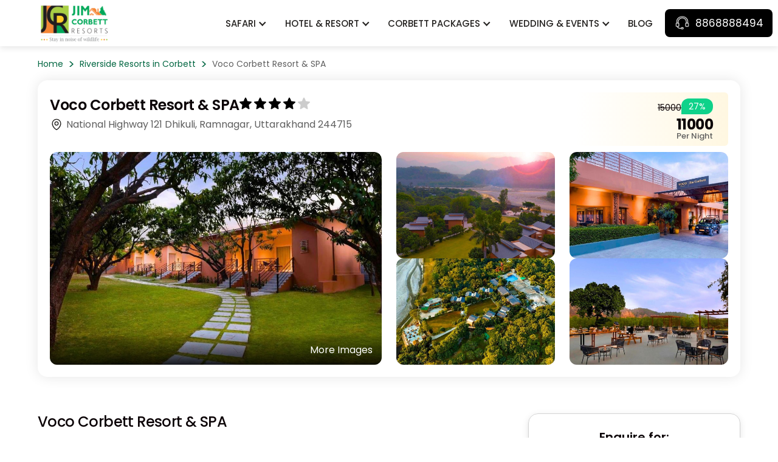

--- FILE ---
content_type: text/html; charset=UTF-8
request_url: https://www.jimcorbettresorts.in/corbett-aamod-resort-and-spa
body_size: 24290
content:
<!DOCTYPE html>
<html class="js" lang="en-US">
<head>
    <meta http-equiv="Content-Type" content="text/html; charset=UTF-8">
<meta name="viewport" content="width=device-width, initial-scale=1.0">
<meta name="author" content="Jim Corbett Resorts">
<link rel="icon" href="https://www.jimcorbettresorts.in/assets/images/favicons/favicon.png" type="image/png">
<title>Corbett Aamod Resort & Spa now known as VOCO Corbett Resort</title>
<meta name="description" content="The location of Corbett Aamod Resort & SPA is in the banks of the Kosi River now known as VOCO Corbett Resort; When unwinding in a Kosi River-surrounded resort.">
<meta name="keywords" content="Corbett Aamod Resort and spa, corbett aamod resort, aamod resort jim corbett, voco corbett, voco resort corbett">
<meta property="og:title" content="Corbett Aamod Resort & Spa now known as VOCO Corbett Resort">
<meta property="og:description " content="The location of Corbett Aamod Resort & SPA is in the banks of the Kosi River now known as VOCO Corbett Resort; When unwinding in a Kosi River-surrounded resort.">
<meta property="og:url" content="https://www.jimcorbettresorts.in/corbett-aamod-resort-and-spa">
<link rel="canonical" href="https://www.jimcorbettresorts.in/corbett-aamod-resort-and-spa" >
<meta property="og:site_name" content="jimcorbettresorts.in">
<meta property="og:type" content="">
<meta property="og:image" content="https://www.jimcorbettresorts.in/assets/images/header-img.jpg">

<link rel="preconnect" href="https://fonts.googleapis.com">
<link rel="preconnect" href="https://fonts.gstatic.com" crossorigin>
<link href="https://fonts.googleapis.com/css2?family=Poppins:ital,wght@0,100;0,200;0,300;0,400;0,500;0,600;0,700;0,800;0,900;1,100;1,200;1,300;1,400;1,500;1,600;1,700;1,800;1,900&display=swap" rel="stylesheet">


<!-- Bootstrap CSS -->
<link rel="stylesheet" href="https://www.jimcorbettresorts.in/assets/css/above-fold.css">
<link href="https://www.jimcorbettresorts.in/assets/css/bootstrap-grid.css" rel="stylesheet">

<link rel="stylesheet" href="https://www.jimcorbettresorts.in/assets/css/swiper-bundle.min.css">

    <link rel="stylesheet" href="https://www.jimcorbettresorts.in/assets/css/hotel-detail.css">


<link rel="stylesheet" href="https://cdn.jsdelivr.net/npm/flatpickr/dist/flatpickr.min.css">
<script src="https://cdn.jsdelivr.net/npm/flatpickr"></script>
<script type="text/javascript">
      // Disable right-click
      document.addEventListener("contextmenu", function(e) {
        e.preventDefault();
      }, false);
    
      // Disable key shortcuts
      document.onkeydown = function(e) {
        e = e || window.event;
    
        // Block F12, Ctrl+Shift+I/J/C/U/S etc.
        if (
          (e.ctrlKey && ['A','C','E','I','J','K','S','U'].includes(e.key.toUpperCase())) ||
          e.keyCode === 123 || // F12
          (e.shiftKey && [113,116,118,120].includes(e.keyCode)) // Shift+F2, F5, F7, F9
        ) {
          e.preventDefault();
          return false;
        }
      };
    
      // Disable drag
      document.addEventListener("dragstart", function(e) {
        e.preventDefault();
      }, false);
    </script>
    
    <!-- Google tag (gtag.js) --> 
    <script async src="https://www.googletagmanager.com/gtag/js?id=G-EMPVPV5JKE"></script> <script> window.dataLayer = window.dataLayer || []; function gtag(){dataLayer.push(arguments);} gtag('js', new Date()); gtag('config', 'G-EMPVPV5JKE'); 
    </script>
</head>
  <body >
    <header id="headerMenu" class="header navbar-fixed">
    <div class="container">
      <nav class="main-nav nav-transparent">
            <a href="https://www.jimcorbettresorts.in/" class="d-flex align-items-center col-md-3 logo "><img src="https://www.jimcorbettresorts.in/assets/images/logo.png" alt="logo"></a>

            <ul id="nav" class="nav col-12 col-md-auto">
        <li class="nav-item dropdown "><a class="nav-link" href="https://www.jimcorbettresorts.in/corbett-group-packages">Safari</a>
        <div class="plus-minus-icon"></div>
        <ul class="submenu">
            <li><a class="nav-link" href="https://www.jimcorbettresorts.in/corbett-jeep-safari">Jeep Safari</a></li>
            <li><a class="nav-link" href="https://www.jimcorbettresorts.in/dhikala-canter-safari">Center Safari Dhikala</a></li>
            <li><a class="nav-link" href="https://www.jimcorbettresorts.in/jim-corbett-elephant-safari">Elephant Safari</a></li>
            <li><a class="nav-link" href="https://www.jimcorbettresorts.in/dhikala-forest-lodge-online-booking">Dhikala Forest Lodge Online Booking</a></li>
        </ul>
        </li>
        <li class="nav-item dropdown "><a class="nav-link" href="https://www.jimcorbettresorts.in/jim-corbett-hotels">Hotel & Resort</a>
        <div class="plus-minus-icon"></div>
        <ul class="submenu">
            <li><a class="nav-link" href="https://www.jimcorbettresorts.in/jim-corbett-homestays">Home Stay & Villas</a></li>
            <li><a class="nav-link" href="https://www.jimcorbettresorts.in/corbett-budget-resorts">Deluxe</a></li>
            <li><a class="nav-link" href="https://www.jimcorbettresorts.in/corbett-luxury-resorts">Luxury</a></li>
            <li><a class="nav-link" href="https://www.jimcorbettresorts.in/corbett-premium-resorts">Premium</a></li>
        </ul>
        </li>
        <li class="nav-item dropdown "><a class="nav-link" href="https://www.jimcorbettresorts.in/jim-corbett-tour-packages">Corbett Packages</a>
        <div class="plus-minus-icon"></div>
                <ul class="submenu">
                        <li><a class="nav-link" href="https://www.jimcorbettresorts.in/jim-corbett-independence-day-packages">Jim Corbett Independence Day Packages</a></li>
                        <li><a class="nav-link" href="https://www.jimcorbettresorts.in/top-packages-jim-corbett">Top Packages Jim Corbett </a></li>
                        <li><a class="nav-link" href="https://www.jimcorbettresorts.in/corbett-honeymoon-packages">Corbett Honeymoon Packages</a></li>
                        <li><a class="nav-link" href="https://www.jimcorbettresorts.in/corbett-wedding-packages">Corbett wedding packages</a></li>
                        <li><a class="nav-link" href="https://www.jimcorbettresorts.in/jim-corbett-weekend-packages">Jim Corbett Weekend Packages</a></li>
                        <li><a class="nav-link" href="https://www.jimcorbettresorts.in/jim-corbett-holi-packages">Jim Corbett Holi Packages</a></li>
                        <li><a class="nav-link" href="https://www.jimcorbettresorts.in/dhikala-forest-lodge-packages">Dhikala Forest Lodge Packages</a></li>
                        <li><a class="nav-link" href="https://www.jimcorbettresorts.in/corbett-new-year-packages">Corbett New Year Packages</a></li>
                        <li><a class="nav-link" href="https://www.jimcorbettresorts.in/corbett-special-packages">Corbett Special Packages</a></li>
                        <li><a class="nav-link" href="https://www.jimcorbettresorts.in/corbett-forest-lodge-packages">Corbett Forest Lodge Packages</a></li>
                        <li><a class="nav-link" href="https://www.jimcorbettresorts.in/corbett-group-packages">Corbett Group Packages</a></li>
            
        </ul>
        </li>
        <li class="nav-item dropdown "><a class="nav-link" href="https://www.jimcorbettresorts.in/jim-corbett-hotels">Wedding & Events</a>
        <div class="plus-minus-icon"></div>
        <ul class="submenu">
            <li><a class="nav-link" href="https://www.jimcorbettresorts.in/weddings">Weddings</a></li>
            <li><a class="nav-link" href="https://www.jimcorbettresorts.in/corporate-events">Events</a></li>
        </ul>
        </li>
          <li class="nav-item "><a class="nav-link" href="https://www.jimcorbettresorts.in/blog">Blog</a></li>
         <li class="close-btn" id="close-btn">×</li>
       </ul>


       <div class="d-flex align-items-center">
       <div class="inq-btn">
          <a href="tel:+91-8868888494" class="btn header-btn  mb-0"><img src="https://www.jimcorbettresorts.in/assets/images/call-icon.png" alt="hotel icon" width="28px" height="28px"><span class="header-btn-text"> 8868888494</span></a>
       </div>
       <div class="menu-toggle" id="menu-toggle">
          <span class="bar"></span>
          <span class="bar"></span>
          <span class="bar"></span>
          </div>
        </div>
        <div class="backdrop" id="backdrop"></div>
    </nav>
  </div>
</header>

<div class="container breadcrumb-hotel-detail">
  <div class="row justify-content-between ">
    <div class="col-12">
      <nav aria-label="breadcrumb">
        <ol class="breadcrumb">
                <li class="breadcrumb-item"><a href="https://www.jimcorbettresorts.in/" title="Home">Home</a></li>
                                                    <li class="breadcrumb-item"><a href="https://www.jimcorbettresorts.in/riverside-resorts-in-corbett" title="Riverside Resorts in Corbett">Riverside Resorts in Corbett</a></li>
                                                                                                                        <li class="breadcrumb-item active">Voco Corbett Resort & SPA</li>
                                                </ol>
            </nav>
      </nav>
    </div>
  </div>
</div>
<!-- breadcrumb ends  -->
<div class="container">
  <div class="hero-detail">
    <div class="row hotel-info-top">
      <div class="col-12 col-md-8 ">
        <div class="hotel-name-type">
          <h1>Voco Corbett Resort & SPA</h1>
          <span class="hotel-type">
                                    <img
                        class=""
                        src="https://www.jimcorbettresorts.in/assets/images/star-black.png"
                        loading="lazy"
                        width="20"
                        height="20"
                        alt="star for hotel class">
                                    <img
                        class=""
                        src="https://www.jimcorbettresorts.in/assets/images/star-black.png"
                        loading="lazy"
                        width="20"
                        height="20"
                        alt="star for hotel class">
                                    <img
                        class=""
                        src="https://www.jimcorbettresorts.in/assets/images/star-black.png"
                        loading="lazy"
                        width="20"
                        height="20"
                        alt="star for hotel class">
                                    <img
                        class=""
                        src="https://www.jimcorbettresorts.in/assets/images/star-black.png"
                        loading="lazy"
                        width="20"
                        height="20"
                        alt="star for hotel class">
                                    <img
                        class="star-gray"
                        src="https://www.jimcorbettresorts.in/assets/images/star-black.png"
                        loading="lazy"
                        width="20"
                        height="20"
                        alt="star for hotel class">
                          </span>
        </div>
        <div class="d-flex hotel-loca ">
          <svg xmlns="http://www.w3.org/2000/svg" fill="none" viewBox="0 0 24 24" stroke-width="1.5" stroke="currentColor" class="size-6">
            <path stroke-linecap="round" stroke-linejoin="round" d="M15 10.5a3 3 0 1 1-6 0 3 3 0 0 1 6 0Z" />
            <path stroke-linecap="round" stroke-linejoin="round" d="M19.5 10.5c0 7.142-7.5 11.25-7.5 11.25S4.5 17.642 4.5 10.5a7.5 7.5 0 1 1 15 0Z" />
          </svg>
          <p class="one-line-ellipsis mb-0">National Highway 121 Dhikuli, Ramnagar, Uttarakhand 244715</p>
        </div>
      </div>

      <div class="col-12 col-md-4">
        <div class="d-flex justify-content-end">
          <div class="price-wrap">
            <div class="hotel-price-wrap">
              <div class="price-discount-wrap">
                <del>₹15000</del>
                <span class="total-discount">27%</span>
              </div>
              <span class="hotel-price">₹11000 <small>Per Night </small>
              </span>
            </div>
          </div>
        </div>
      </div>
    </div>
    <div class="row hero-images">
    <!-- Main Image Section -->
    <div class="col-6 blimg">
        <a type="button" class="hd-openModalBtn">
            <div class="img-wrap">
                <img src="https://www.jimcorbettresorts.in/images/hotels/1024x680/image1295.jpg" alt="">            </div>
            <div class="more-img">
                <span>More Images</span>
            </div>
        </a>
    </div>
    <div class="col-3"><div class="brimg"><img class="img-fit" src="https://www.jimcorbettresorts.in/images/hotels/1024x680/image1296.jpg" alt=""><img class="img-fit" src="https://www.jimcorbettresorts.in/images/hotels/1024x680/image1297.jpg" alt=""></div></div><div class="col-3"><div class="brimg"><img class="img-fit" src="https://www.jimcorbettresorts.in/images/hotels/1024x680/image1298.jpg" alt=""><img class="img-fit" src="https://www.jimcorbettresorts.in/images/hotels/1024x680/image1299.jpg" alt=""></div></div></div>

    <!-- images slider popup start -->
    <div id="hdModal" class="hd-modal">
    <div class="hd-modal-content">
        <span class="hd-close">&times;</span>
        <div class="swiper hd-mySwiper2">
            <div class="swiper-wrapper">
                <div class="swiper-slide"><img src="https://www.jimcorbettresorts.in/assets/images/hotels/image1295.jpg" alt=""></div><div class="swiper-slide"><img src="https://www.jimcorbettresorts.in/assets/images/hotels/image1296.jpg" alt=""></div><div class="swiper-slide"><img src="https://www.jimcorbettresorts.in/assets/images/hotels/image1297.jpg" alt=""></div><div class="swiper-slide"><img src="https://www.jimcorbettresorts.in/assets/images/hotels/image1298.jpg" alt=""></div><div class="swiper-slide"><img src="https://www.jimcorbettresorts.in/assets/images/hotels/image1299.jpg" alt=""></div><div class="swiper-slide"><img src="https://www.jimcorbettresorts.in/assets/images/hotels/image1582.jpg" alt=""></div><div class="swiper-slide"><img src="https://www.jimcorbettresorts.in/assets/images/hotels/image1583.jpg" alt=""></div><div class="swiper-slide"><img src="https://www.jimcorbettresorts.in/assets/images/hotels/image1584.jpg" alt=""></div><div class="swiper-slide"><img src="https://www.jimcorbettresorts.in/assets/images/hotels/image1585.jpg" alt=""></div><div class="swiper-slide"><img src="https://www.jimcorbettresorts.in/assets/images/hotels/image1586.jpg" alt=""></div><div class="swiper-slide"><img src="https://www.jimcorbettresorts.in/assets/images/hotels/image1587.jpg" alt=""></div>            </div>
            <div class="hd-swiper-button-next"></div>
            <div class="hd-swiper-button-prev"></div>
        </div>
        <div thumbsSlider="" class="swiper hd-mySwiper">
            <div class="swiper-wrapper">
                <div class="swiper-slide"><img src="https://www.jimcorbettresorts.in/images/hotels/1024x680/image1295.jpg" alt=""></div><div class="swiper-slide"><img src="https://www.jimcorbettresorts.in/images/hotels/1024x680/image1296.jpg" alt=""></div><div class="swiper-slide"><img src="https://www.jimcorbettresorts.in/images/hotels/1024x680/image1297.jpg" alt=""></div><div class="swiper-slide"><img src="https://www.jimcorbettresorts.in/images/hotels/1024x680/image1298.jpg" alt=""></div><div class="swiper-slide"><img src="https://www.jimcorbettresorts.in/images/hotels/1024x680/image1299.jpg" alt=""></div><div class="swiper-slide"><img src="https://www.jimcorbettresorts.in/images/hotels/1024x680/image1582.jpg" alt=""></div><div class="swiper-slide"><img src="https://www.jimcorbettresorts.in/images/hotels/1024x680/image1583.jpg" alt=""></div><div class="swiper-slide"><img src="https://www.jimcorbettresorts.in/images/hotels/1024x680/image1584.jpg" alt=""></div><div class="swiper-slide"><img src="https://www.jimcorbettresorts.in/images/hotels/1024x680/image1585.jpg" alt=""></div><div class="swiper-slide"><img src="https://www.jimcorbettresorts.in/images/hotels/1024x680/image1586.jpg" alt=""></div><div class="swiper-slide"><img src="https://www.jimcorbettresorts.in/images/hotels/1024x680/image1587.jpg" alt=""></div>            </div>
        </div>
    </div>
</div>
    <!-- images slider popup  ends -->
  </div>
</div>
<!-- hotel detail page detail content start -->
 <div class="container sp">
  <div class="row col-revers g-5">
    <div class="col-lg-8 hotel-detail">
      <strong class=" h3 d-block">Voco Corbett Resort & SPA</strong>
        <span class="overview" id="overview-text-hd">
            <p>The location of<strong> Corbett Aamod Resort &amp; SPA now called as VOCO Resort Corbett By IHG&nbsp;</strong>is in the banks of the Kosi River where this magnificently resort constructed; When unwinding in a Kosi River-surrounded resort, you may fully enjoy your vacation. The resort was built with the best features and services.All the rooms come with up-to-date modern conveniences and facilities, which add to the quality of your stay and make it more pleasant. The services are likewise of the highest caliber.</p>

<p>The Kosi River&#39;s stunning appearance and river access are the resort&#39;s key attraction. You will get separate balcony and an outdoor sitting space in each room at the <strong>Corbett Voco&nbsp;Resort &amp; Spa</strong>. Even on the resort deck, you may relax and enjoy a cup of coffee.<strong> Voco Corbett&nbsp;Resort </strong>is the place to go if you want to travel in a beautiful natural setting while staying in opulent accommodations.</p>
        </span>
                <button class="readmore" id="readmore_hd">Read More</button>
            <!-- new code -->    
        <div class="hd-sticky-header">
            <ul class="hd-sticky-nav">
              <li><a href="#resort-amn" class="active">Resort Amenities</a></li>
              <li><a href="#room-type">Room Type</a></li>
              <li><a href="#location">Location</a></li>
            </ul>
         </div>
        <div id="resort-amn">
            <strong class=" h3 d-block mt-3 mb-3">Amenities At Voco Corbett Resort & SPA</strong>
        <hr>
        <ul class="amn amn-top">
          <li>Cottages - <span class="check"> No </span></li>
          <li>Pet Friendly - <span class="check">  Yes </span></li>
          <li>Private Pool Room - <span class="check">  No </span></li>
          <li>Resort View - <span class="check"> River View </span></li>
        </ul>
        <hr>
    
        <div class="badge-btn2"><img class="" src="assets/images/walker.png" alt="calender icon" width="24px" height="24px"> <span>Activities</span></div>
    
        <div class="row activity-wrap">
          <div class="col-lg-6">
          <p class=" mt-2 mb-0 fw-600 text-dark">For Kids</p>
                    <ul class="p-list">
                        <li>Swings</li>
                        
          </ul>
          </div>
    
          <div class="col-lg-6">
          <p class=" mt-2 mb-0 fw-600 text-dark">For Adults</p>
                    <ul class="p-list">
                        <li>Cricket</li>
                        <li>Badminton</li>
                        <li>Pool Table</li>
                        <li>Indoor Games</li>
                      </ul>
          </div>
       </div>
       <hr>
          <div class="badge-btn2"><img class="" src="assets/images/hotel-icon.png" alt="amenities icon" width="24px" height="24px"> <span>Populer Aminities</span></div>
          <ul class="amn overview" id="overview-text1">
                			    			        			<li>
                      <img title="SPA" alt="SPA" src="assets/images/spa.png" width="30" height="30">
                      <span>SPA</span>
                    </li>
    			
    		    			        			<li>
                      <img title="WI-FI" alt="WI-FI" src="assets/images/wifi.svg" width="30" height="30">
                      <span>WI-FI</span>
                    </li>
    			
    		    			        			<li>
                      <img title="Free Parking" alt="Free Parking" src="assets/images/p-circle.svg" width="30" height="30">
                      <span>Free Parking</span>
                    </li>
    			
    		    			        			<li>
                      <img title="Fitness Center" alt="Fitness Center" src="assets/images/gym.png" width="30" height="30">
                      <span>Fitness Center</span>
                    </li>
    			
    		    			        			<li>
                      <img title="Restaurant" alt="Restaurant" src="assets/images/restaurant.png" width="30" height="30">
                      <span>Restaurant</span>
                    </li>
    			
    		    			        			<li>
                      <img title="Business Center" alt="Business Center" src="assets/images/briefcase.svg" width="30" height="30">
                      <span>Business Center</span>
                    </li>
    			
    		    			        			<li>
                      <img title="Swimming Pool" alt="Swimming Pool" src="assets/images/swimming_pool.png" width="30" height="30">
                      <span>Swimming Pool</span>
                    </li>
    			
    		  
            
          </ul>
          <!--<button class="readmore" id="readmore1">See More</button>-->
        </div>         
    <!-- end -->
      
      <hr>
      <div id="room-type">
                  <strong class=" h3 d-block mt-3">Room Types</strong>
                        <div class="hrz-card">
                <div class="card-left">
                    <img id="thumbnail" class="img-fit " src="https://www.jimcorbettresorts.in/images/hotels-rooms/400x300/image321.jpg" alt="">
                    <ul class=" room-overview ">
                        <li><img  alt="room size icon" src="assets/images/house-size.png" width="30" height="30"><span><small>Room Size </small> <p>280 sqft</p></span></li>
                        <li><img  alt="room size icon" src="assets/images/mountains.png" width="22" height="22"><span><small>Room View</small> <p> Garden View</p></span></li>
                      </ul>
                      
                      <button type="button" class="btn-link rd-openModalBtn" data-room-id="321">View More Detail</button>

                </div>
                
                <!-- here popup code -->      
                <div class="card-right">
                <strong class=" h3 d-block  mb-0">Standard Room</strong>
                <span class="room-amn overview" id="overview-text-0"><p>The first room category gives you accommodation of 2 persons and it contains a space with a smart TV, as well as other high-tech amenities and modern conveniences. On the balcony that belongs to the accommodation, you can sit and enjoy the amenities and services.</p>
</span>
                                <button class="readmore" id="readmore_0">See More</button>
                                <div class="room-type-warp">
                    <div class="room-type">
                    <div class="radio-group">
                      
                                            <label class="radio-item">
                        <input type="radio" checked name="meal_plan_321" value="1" />
                        <span>
                            <del>12000</del>
                            <div class="room-price">11500 <small>/Night</small>
                            </div>
                        </span>
                        <div class="plan-type">CP</div>
                        </label>
                                                <label class="radio-item">
                        <input type="radio"  name="meal_plan_321" value="2" />
                        <span>
                            <del>13000</del>
                            <div class="room-price">12500 <small>/Night</small>
                            </div>
                        </span>
                        <div class="plan-type">MAP</div>
                        </label>
                                                <label class="radio-item">
                        <input type="radio"  name="meal_plan_321" value="3" />
                        <span>
                            <del>14000</del>
                            <div class="room-price">13500 <small>/Night</small>
                            </div>
                        </span>
                        <div class="plan-type">AP</div>
                        </label>
                        
                        <button type="button" class="btn" onclick="setrooms(321); scrollToForm();">Book</button>
                                            </div>
                    </div>
                </div>
                <div class="room-amn-wrap">
                    <ul class="room-amn ">
                                        <li>
                        <img title="Tea Coffee Maker" src="assets/images/tea-maker1.png" loading="lazy" width="30" height="30" alt="tea coffee maker icon">
                    </li>
                                        <li>
                        <img title="Flat TV" src="assets/images/smart-tv.png" loading="lazy" width="30" height="30" alt="tea coffee maker icon">
                    </li>
                                        <li>
                        <img title="24x4 Hot and Cold Water" src="assets/images/shower.png" loading="lazy" width="30" height="30" alt="tea coffee maker icon">
                    </li>
                                        <li>
                        <img title="Air Conditioner " src="assets/images/air-conditioner.png" loading="lazy" width="30" height="30" alt="tea coffee maker icon">
                    </li>
                                        <li>
                        <img title="Room Services" src="assets/images/room-service.png" loading="lazy" width="30" height="30" alt="tea coffee maker icon">
                    </li>
                                        <li>
                        <img title="Intercom" src="assets/images/intercom.png" loading="lazy" width="30" height="30" alt="tea coffee maker icon">
                    </li>
                                        </ul>
                </div>
                </div>
            </div>
            
            <!-- images slider popup start -->
            <div id="rdModal-321" class="rd-modal">
              <div class="rd-modal-content">
                <div class="rd-modal-header">
                  <span class="h3">Standard Room</span>
                  <span class="rd-close" data-room-id="321">&times;</span>
                </div>
                
                    <div  class="swiper rd-mySwiper2">
                    <div class="swiper-wrapper">
                      <div class="swiper-slide">
                        <img src="https://www.jimcorbettresorts.in/assets/images/hotels-rooms/image321.jpg" alt="" />
                      </div>
                                                        <div class="swiper-slide">
                                    <img src="https://www.jimcorbettresorts.in/assets/images/hotels-multi-rooms/imager1321.jpg" alt="Standard Room" />
                                </div>
                                                            <div class="swiper-slide">
                                    <img src="https://www.jimcorbettresorts.in/assets/images/hotels-multi-rooms/imager2321.jpg" alt="Standard Room" />
                                </div>
                                                            <div class="swiper-slide">
                                    <img src="https://www.jimcorbettresorts.in/assets/images/hotels-multi-rooms/imager3321.jpg" alt="Standard Room" />
                                </div>
                                                </div>
                    <div class="rd-swiper-button-next swiper-button-next"></div>
                    <div class="rd-swiper-button-prev swiper-button-prev"></div>
                  </div>
        
                  <ul class=" room-overview ">
                    <li><img alt="room size icon" src="assets/images/house-size.png" width="30" height="30"><span><small>Room Size </small> <p>280 sqft</p></span></li>
                    <li><img alt="room size icon" src="assets/images/mountains.png" width="22" height="22"><span><small>Room View</small> <p> Garden View</p></span></li>
                  </ul>
        
                  <div class="badge-btn2 mt-3"> <span>Room Amenities</span></div>
                                  <ul class="rd-room-amn">
                                        <li>Balcony</li>
                                        <li>Min Bar</li>
                                        <li>Kettle</li>
                                        <li>Cupboard</li>
                                        <li>Electronic Locker</li>
                                        <li>King Size Bed</li>
                                        <li>Laundry Service</li>
                                        <li>Wifi</li>
                                        <li>Led Tv</li>
                                        <li>2 Bottle Mineral Water</li>
                                      
                  </ul>
                  <hr>
                  <div class="badge-btn2 "> <span>Bathroom Amenities</span></div>
                                  <ul class="rd-room-amn bath">
                                        <li>Normal Bathroom </li>
                                        
                  </ul>
        
              </div>
            </div>
            <!-- images slider popup  ends -->
    
                        <div class="hrz-card">
                <div class="card-left">
                    <img id="thumbnail" class="img-fit " src="https://www.jimcorbettresorts.in/images/hotels-rooms/400x300/image322.jpg" alt="">
                    <ul class=" room-overview ">
                        <li><img  alt="room size icon" src="assets/images/house-size.png" width="30" height="30"><span><small>Room Size </small> <p>280 Sqft</p></span></li>
                        <li><img  alt="room size icon" src="assets/images/mountains.png" width="22" height="22"><span><small>Room View</small> <p> Garden View</p></span></li>
                      </ul>
                      
                      <button type="button" class="btn-link rd-openModalBtn" data-room-id="322">View More Detail</button>

                </div>
                
                <!-- here popup code -->      
                <div class="card-right">
                <strong class=" h3 d-block  mb-0">King Standard Balcony</strong>
                <span class="room-amn overview" id="overview-text-1"><p>The suite room can accommodate a&nbsp;small group and it&nbsp;remain comfortably in a suite room type because it comes with a separate bathroom area, a couch bed that can accommodate extra guests, and a double bed configuration. Given that it was constructed with all modern facilities and characteristics, you can definitely use it.</p>
</span>
                                <button class="readmore" id="readmore_1">See More</button>
                                <div class="room-type-warp">
                    <div class="room-type">
                    <div class="radio-group">
                      
                                            <label class="radio-item">
                        <input type="radio" checked name="meal_plan_322" value="1" />
                        <span>
                            <del>15000</del>
                            <div class="room-price">14500 <small>/Night</small>
                            </div>
                        </span>
                        <div class="plan-type">CP</div>
                        </label>
                                                <label class="radio-item">
                        <input type="radio"  name="meal_plan_322" value="2" />
                        <span>
                            <del>16000</del>
                            <div class="room-price">15500 <small>/Night</small>
                            </div>
                        </span>
                        <div class="plan-type">MAP</div>
                        </label>
                                                <label class="radio-item">
                        <input type="radio"  name="meal_plan_322" value="3" />
                        <span>
                            <del>17000</del>
                            <div class="room-price">16500 <small>/Night</small>
                            </div>
                        </span>
                        <div class="plan-type">AP</div>
                        </label>
                        
                        <button type="button" class="btn" onclick="setrooms(322); scrollToForm();">Book</button>
                                            </div>
                    </div>
                </div>
                <div class="room-amn-wrap">
                    <ul class="room-amn ">
                                        <li>
                        <img title="Tea Coffee Maker" src="assets/images/tea-maker1.png" loading="lazy" width="30" height="30" alt="tea coffee maker icon">
                    </li>
                                        <li>
                        <img title="Flat TV" src="assets/images/smart-tv.png" loading="lazy" width="30" height="30" alt="tea coffee maker icon">
                    </li>
                                        <li>
                        <img title="24x4 Hot and Cold Water" src="assets/images/shower.png" loading="lazy" width="30" height="30" alt="tea coffee maker icon">
                    </li>
                                        <li>
                        <img title="Air Conditioner " src="assets/images/air-conditioner.png" loading="lazy" width="30" height="30" alt="tea coffee maker icon">
                    </li>
                                        <li>
                        <img title="Room Services" src="assets/images/room-service.png" loading="lazy" width="30" height="30" alt="tea coffee maker icon">
                    </li>
                                        <li>
                        <img title="Intercom" src="assets/images/intercom.png" loading="lazy" width="30" height="30" alt="tea coffee maker icon">
                    </li>
                                        </ul>
                </div>
                </div>
            </div>
            
            <!-- images slider popup start -->
            <div id="rdModal-322" class="rd-modal">
              <div class="rd-modal-content">
                <div class="rd-modal-header">
                  <span class="h3">King Standard Balcony</span>
                  <span class="rd-close" data-room-id="322">&times;</span>
                </div>
                
                    <div  class="swiper rd-mySwiper2">
                    <div class="swiper-wrapper">
                      <div class="swiper-slide">
                        <img src="https://www.jimcorbettresorts.in/assets/images/hotels-rooms/image322.jpg" alt="" />
                      </div>
                                                        <div class="swiper-slide">
                                    <img src="https://www.jimcorbettresorts.in/assets/images/hotels-multi-rooms/imager1322.jpg" alt="King Standard Balcony" />
                                </div>
                                                            <div class="swiper-slide">
                                    <img src="https://www.jimcorbettresorts.in/assets/images/hotels-multi-rooms/imager2322.jpg" alt="King Standard Balcony" />
                                </div>
                                                            <div class="swiper-slide">
                                    <img src="https://www.jimcorbettresorts.in/assets/images/hotels-multi-rooms/imager3322.jpg" alt="King Standard Balcony" />
                                </div>
                                                </div>
                    <div class="rd-swiper-button-next swiper-button-next"></div>
                    <div class="rd-swiper-button-prev swiper-button-prev"></div>
                  </div>
        
                  <ul class=" room-overview ">
                    <li><img alt="room size icon" src="assets/images/house-size.png" width="30" height="30"><span><small>Room Size </small> <p>280 Sqft</p></span></li>
                    <li><img alt="room size icon" src="assets/images/mountains.png" width="22" height="22"><span><small>Room View</small> <p> Garden View</p></span></li>
                  </ul>
        
                  <div class="badge-btn2 mt-3"> <span>Room Amenities</span></div>
                                  <ul class="rd-room-amn">
                                        <li>Balcony</li>
                                        <li>Min Bar</li>
                                        <li>Living Room</li>
                                        <li>Kettle</li>
                                        <li>Cupboard</li>
                                        <li>King Size Bed</li>
                                        <li>Laundry Service</li>
                                        <li>Wifi</li>
                                        <li>Led Tv</li>
                                        <li>2 Bottle Mineral Water</li>
                                      
                  </ul>
                  <hr>
                  <div class="badge-btn2 "> <span>Bathroom Amenities</span></div>
                                  <ul class="rd-room-amn bath">
                                        <li>Normal Bathroom </li>
                                        
                  </ul>
        
              </div>
            </div>
            <!-- images slider popup  ends -->
    
                        <div class="hrz-card">
                <div class="card-left">
                    <img id="thumbnail" class="img-fit " src="https://www.jimcorbettresorts.in/images/hotels-rooms/400x300/image323.jpg" alt="">
                    <ul class=" room-overview ">
                        <li><img  alt="room size icon" src="assets/images/house-size.png" width="30" height="30"><span><small>Room Size </small> <p>280 Sqft</p></span></li>
                        <li><img  alt="room size icon" src="assets/images/mountains.png" width="22" height="22"><span><small>Room View</small> <p> Garden View</p></span></li>
                      </ul>
                      
                      <button type="button" class="btn-link rd-openModalBtn" data-room-id="323">View More Detail</button>

                </div>
                
                <!-- here popup code -->      
                <div class="card-right">
                <strong class=" h3 d-block  mb-0">King Standard Outdoor Living Area</strong>
                <span class="room-amn overview" id="overview-text-2"><p>The Kosi River View Rooms are the most renowned and opulent category, where you may enjoy a vacation with your loved ones&nbsp;while looking out your window at the Kosi River. With this room category, you will receive a garden or lawn space and other amenities too which you can enjoy.</p>
</span>
                                <button class="readmore" id="readmore_2">See More</button>
                                <div class="room-type-warp">
                    <div class="room-type">
                    <div class="radio-group">
                      
                                            <label class="radio-item">
                        <input type="radio" checked name="meal_plan_323" value="1" />
                        <span>
                            <del>15500</del>
                            <div class="room-price">15000 <small>/Night</small>
                            </div>
                        </span>
                        <div class="plan-type">CP</div>
                        </label>
                                                <label class="radio-item">
                        <input type="radio"  name="meal_plan_323" value="2" />
                        <span>
                            <del>16500</del>
                            <div class="room-price">16000 <small>/Night</small>
                            </div>
                        </span>
                        <div class="plan-type">MAP</div>
                        </label>
                                                <label class="radio-item">
                        <input type="radio"  name="meal_plan_323" value="3" />
                        <span>
                            <del>17500</del>
                            <div class="room-price">17000 <small>/Night</small>
                            </div>
                        </span>
                        <div class="plan-type">AP</div>
                        </label>
                        
                        <button type="button" class="btn" onclick="setrooms(323); scrollToForm();">Book</button>
                                            </div>
                    </div>
                </div>
                <div class="room-amn-wrap">
                    <ul class="room-amn ">
                                        <li>
                        <img title="Tea Coffee Maker" src="assets/images/tea-maker1.png" loading="lazy" width="30" height="30" alt="tea coffee maker icon">
                    </li>
                                        <li>
                        <img title="Flat TV" src="assets/images/smart-tv.png" loading="lazy" width="30" height="30" alt="tea coffee maker icon">
                    </li>
                                        <li>
                        <img title="24x4 Hot and Cold Water" src="assets/images/shower.png" loading="lazy" width="30" height="30" alt="tea coffee maker icon">
                    </li>
                                        <li>
                        <img title="Air Conditioner " src="assets/images/air-conditioner.png" loading="lazy" width="30" height="30" alt="tea coffee maker icon">
                    </li>
                                        <li>
                        <img title="Room Services" src="assets/images/room-service.png" loading="lazy" width="30" height="30" alt="tea coffee maker icon">
                    </li>
                                        <li>
                        <img title="Intercom" src="assets/images/intercom.png" loading="lazy" width="30" height="30" alt="tea coffee maker icon">
                    </li>
                                        </ul>
                </div>
                </div>
            </div>
            
            <!-- images slider popup start -->
            <div id="rdModal-323" class="rd-modal">
              <div class="rd-modal-content">
                <div class="rd-modal-header">
                  <span class="h3">King Standard Outdoor Living Area</span>
                  <span class="rd-close" data-room-id="323">&times;</span>
                </div>
                
                    <div  class="swiper rd-mySwiper2">
                    <div class="swiper-wrapper">
                      <div class="swiper-slide">
                        <img src="https://www.jimcorbettresorts.in/assets/images/hotels-rooms/image323.jpg" alt="" />
                      </div>
                                                        <div class="swiper-slide">
                                    <img src="https://www.jimcorbettresorts.in/assets/images/hotels-multi-rooms/imager1323.jpg" alt="King Standard Outdoor Living Area" />
                                </div>
                                                            <div class="swiper-slide">
                                    <img src="https://www.jimcorbettresorts.in/assets/images/hotels-multi-rooms/imager2323.jpg" alt="King Standard Outdoor Living Area" />
                                </div>
                                                            <div class="swiper-slide">
                                    <img src="https://www.jimcorbettresorts.in/assets/images/hotels-multi-rooms/imager3323.jpg" alt="King Standard Outdoor Living Area" />
                                </div>
                                                </div>
                    <div class="rd-swiper-button-next swiper-button-next"></div>
                    <div class="rd-swiper-button-prev swiper-button-prev"></div>
                  </div>
        
                  <ul class=" room-overview ">
                    <li><img alt="room size icon" src="assets/images/house-size.png" width="30" height="30"><span><small>Room Size </small> <p>280 Sqft</p></span></li>
                    <li><img alt="room size icon" src="assets/images/mountains.png" width="22" height="22"><span><small>Room View</small> <p> Garden View</p></span></li>
                  </ul>
        
                  <div class="badge-btn2 mt-3"> <span>Room Amenities</span></div>
                                  <ul class="rd-room-amn">
                                        <li>Balcony</li>
                                        <li>Min Bar</li>
                                        <li>Living Room</li>
                                        <li>Kettle</li>
                                        <li>Cupboard</li>
                                        <li>King Size Bed</li>
                                        <li>Laundry Service</li>
                                        <li>Wifi</li>
                                        <li>Led Tv</li>
                                        <li>2 Bottle Mineral Water</li>
                                      
                  </ul>
                  <hr>
                  <div class="badge-btn2 "> <span>Bathroom Amenities</span></div>
                                  <ul class="rd-room-amn bath">
                                        <li>Normal Bathroom </li>
                                        
                  </ul>
        
              </div>
            </div>
            <!-- images slider popup  ends -->
    
                        <div class="hrz-card">
                <div class="card-left">
                    <img id="thumbnail" class="img-fit " src="https://www.jimcorbettresorts.in/images/hotels-rooms/400x300/image510.jpg" alt="">
                    <ul class=" room-overview ">
                        <li><img  alt="room size icon" src="assets/images/house-size.png" width="30" height="30"><span><small>Room Size </small> <p>280 Sqft</p></span></li>
                        <li><img  alt="room size icon" src="assets/images/mountains.png" width="22" height="22"><span><small>Room View</small> <p> Garden View</p></span></li>
                      </ul>
                      
                      <button type="button" class="btn-link rd-openModalBtn" data-room-id="510">View More Detail</button>

                </div>
                
                <!-- here popup code -->      
                <div class="card-right">
                <strong class=" h3 d-block  mb-0"> King Grand Mango Courtyard View</strong>
                <span class="room-amn overview" id="overview-text-3"></span>
                                <div class="room-type-warp">
                    <div class="room-type">
                    <div class="radio-group">
                      
                                            <label class="radio-item">
                        <input type="radio" checked name="meal_plan_510" value="1" />
                        <span>
                            <del></del>
                            <div class="room-price"> <small>/Night</small>
                            </div>
                        </span>
                        <div class="plan-type">CP</div>
                        </label>
                                                <label class="radio-item">
                        <input type="radio"  name="meal_plan_510" value="2" />
                        <span>
                            <del></del>
                            <div class="room-price"> <small>/Night</small>
                            </div>
                        </span>
                        <div class="plan-type">MAP</div>
                        </label>
                                                <label class="radio-item">
                        <input type="radio"  name="meal_plan_510" value="3" />
                        <span>
                            <del></del>
                            <div class="room-price"> <small>/Night</small>
                            </div>
                        </span>
                        <div class="plan-type">AP</div>
                        </label>
                        
                        <button type="button" class="btn" onclick="setrooms(510); scrollToForm();">Book</button>
                                            </div>
                    </div>
                </div>
                <div class="room-amn-wrap">
                    <ul class="room-amn ">
                                        <li>
                        <img title="Tea Coffee Maker" src="assets/images/tea-maker1.png" loading="lazy" width="30" height="30" alt="tea coffee maker icon">
                    </li>
                                        <li>
                        <img title="Flat TV" src="assets/images/smart-tv.png" loading="lazy" width="30" height="30" alt="tea coffee maker icon">
                    </li>
                                        <li>
                        <img title="24x4 Hot and Cold Water" src="assets/images/shower.png" loading="lazy" width="30" height="30" alt="tea coffee maker icon">
                    </li>
                                        <li>
                        <img title="Air Conditioner " src="assets/images/air-conditioner.png" loading="lazy" width="30" height="30" alt="tea coffee maker icon">
                    </li>
                                        <li>
                        <img title="Room Services" src="assets/images/room-service.png" loading="lazy" width="30" height="30" alt="tea coffee maker icon">
                    </li>
                                        <li>
                        <img title="Intercom" src="assets/images/intercom.png" loading="lazy" width="30" height="30" alt="tea coffee maker icon">
                    </li>
                                        </ul>
                </div>
                </div>
            </div>
            
            <!-- images slider popup start -->
            <div id="rdModal-510" class="rd-modal">
              <div class="rd-modal-content">
                <div class="rd-modal-header">
                  <span class="h3"> King Grand Mango Courtyard View</span>
                  <span class="rd-close" data-room-id="510">&times;</span>
                </div>
                
                    <div  class="swiper rd-mySwiper2">
                    <div class="swiper-wrapper">
                      <div class="swiper-slide">
                        <img src="https://www.jimcorbettresorts.in/assets/images/hotels-rooms/image510.jpg" alt="" />
                      </div>
                                                        <div class="swiper-slide">
                                    <img src="https://www.jimcorbettresorts.in/assets/images/hotels-multi-rooms/imager1510.jpg" alt=" King Grand Mango Courtyard View" />
                                </div>
                                                            <div class="swiper-slide">
                                    <img src="https://www.jimcorbettresorts.in/assets/images/hotels-multi-rooms/imager2510.jpg" alt=" King Grand Mango Courtyard View" />
                                </div>
                                                            <div class="swiper-slide">
                                    <img src="https://www.jimcorbettresorts.in/assets/images/hotels-multi-rooms/imager3510.jpg" alt=" King Grand Mango Courtyard View" />
                                </div>
                                                </div>
                    <div class="rd-swiper-button-next swiper-button-next"></div>
                    <div class="rd-swiper-button-prev swiper-button-prev"></div>
                  </div>
        
                  <ul class=" room-overview ">
                    <li><img alt="room size icon" src="assets/images/house-size.png" width="30" height="30"><span><small>Room Size </small> <p>280 Sqft</p></span></li>
                    <li><img alt="room size icon" src="assets/images/mountains.png" width="22" height="22"><span><small>Room View</small> <p> Garden View</p></span></li>
                  </ul>
        
                  <div class="badge-btn2 mt-3"> <span>Room Amenities</span></div>
                                  <ul class="rd-room-amn">
                                      
                  </ul>
                  <hr>
                  <div class="badge-btn2 "> <span>Bathroom Amenities</span></div>
                                  <ul class="rd-room-amn bath">
                                        <li>Array </li>
                                        
                  </ul>
        
              </div>
            </div>
            <!-- images slider popup  ends -->
    
                        <div class="hrz-card">
                <div class="card-left">
                    <img id="thumbnail" class="img-fit " src="https://www.jimcorbettresorts.in/images/hotels-rooms/400x300/image511.jpg" alt="">
                    <ul class=" room-overview ">
                        <li><img  alt="room size icon" src="assets/images/house-size.png" width="30" height="30"><span><small>Room Size </small> <p>280 Sqft</p></span></li>
                        <li><img  alt="room size icon" src="assets/images/mountains.png" width="22" height="22"><span><small>Room View</small> <p> Garden View</p></span></li>
                      </ul>
                      
                      <button type="button" class="btn-link rd-openModalBtn" data-room-id="511">View More Detail</button>

                </div>
                
                <!-- here popup code -->      
                <div class="card-right">
                <strong class=" h3 d-block  mb-0">Bedroom Suite Balcony</strong>
                <span class="room-amn overview" id="overview-text-4"></span>
                                <div class="room-type-warp">
                    <div class="room-type">
                    <div class="radio-group">
                      
                                            <label class="radio-item">
                        <input type="radio" checked name="meal_plan_511" value="1" />
                        <span>
                            <del></del>
                            <div class="room-price"> <small>/Night</small>
                            </div>
                        </span>
                        <div class="plan-type">CP</div>
                        </label>
                                                <label class="radio-item">
                        <input type="radio"  name="meal_plan_511" value="2" />
                        <span>
                            <del></del>
                            <div class="room-price"> <small>/Night</small>
                            </div>
                        </span>
                        <div class="plan-type">MAP</div>
                        </label>
                                                <label class="radio-item">
                        <input type="radio"  name="meal_plan_511" value="3" />
                        <span>
                            <del></del>
                            <div class="room-price"> <small>/Night</small>
                            </div>
                        </span>
                        <div class="plan-type">AP</div>
                        </label>
                        
                        <button type="button" class="btn" onclick="setrooms(511); scrollToForm();">Book</button>
                                            </div>
                    </div>
                </div>
                <div class="room-amn-wrap">
                    <ul class="room-amn ">
                                        <li>
                        <img title="Tea Coffee Maker" src="assets/images/tea-maker1.png" loading="lazy" width="30" height="30" alt="tea coffee maker icon">
                    </li>
                                        <li>
                        <img title="Intercom" src="assets/images/intercom.png" loading="lazy" width="30" height="30" alt="tea coffee maker icon">
                    </li>
                                        </ul>
                </div>
                </div>
            </div>
            
            <!-- images slider popup start -->
            <div id="rdModal-511" class="rd-modal">
              <div class="rd-modal-content">
                <div class="rd-modal-header">
                  <span class="h3">Bedroom Suite Balcony</span>
                  <span class="rd-close" data-room-id="511">&times;</span>
                </div>
                
                    <div  class="swiper rd-mySwiper2">
                    <div class="swiper-wrapper">
                      <div class="swiper-slide">
                        <img src="https://www.jimcorbettresorts.in/assets/images/hotels-rooms/image511.jpg" alt="" />
                      </div>
                                                        <div class="swiper-slide">
                                    <img src="https://www.jimcorbettresorts.in/assets/images/hotels-multi-rooms/imager1511.jpg" alt="Bedroom Suite Balcony" />
                                </div>
                                                            <div class="swiper-slide">
                                    <img src="https://www.jimcorbettresorts.in/assets/images/hotels-multi-rooms/imager2511.jpg" alt="Bedroom Suite Balcony" />
                                </div>
                                                            <div class="swiper-slide">
                                    <img src="https://www.jimcorbettresorts.in/assets/images/hotels-multi-rooms/imager3511.jpg" alt="Bedroom Suite Balcony" />
                                </div>
                                                </div>
                    <div class="rd-swiper-button-next swiper-button-next"></div>
                    <div class="rd-swiper-button-prev swiper-button-prev"></div>
                  </div>
        
                  <ul class=" room-overview ">
                    <li><img alt="room size icon" src="assets/images/house-size.png" width="30" height="30"><span><small>Room Size </small> <p>280 Sqft</p></span></li>
                    <li><img alt="room size icon" src="assets/images/mountains.png" width="22" height="22"><span><small>Room View</small> <p> Garden View</p></span></li>
                  </ul>
        
                  <div class="badge-btn2 mt-3"> <span>Room Amenities</span></div>
                                  <ul class="rd-room-amn">
                                      
                  </ul>
                  <hr>
                  <div class="badge-btn2 "> <span>Bathroom Amenities</span></div>
                                  <ul class="rd-room-amn bath">
                                        <li>Array </li>
                                        
                  </ul>
        
              </div>
            </div>
            <!-- images slider popup  ends -->
    
                        <div class="hrz-card">
                <div class="card-left">
                    <img id="thumbnail" class="img-fit " src="https://www.jimcorbettresorts.in/images/hotels-rooms/400x300/image512.jpg" alt="">
                    <ul class=" room-overview ">
                        <li><img  alt="room size icon" src="assets/images/house-size.png" width="30" height="30"><span><small>Room Size </small> <p>377 Sqft</p></span></li>
                        <li><img  alt="room size icon" src="assets/images/mountains.png" width="22" height="22"><span><small>Room View</small> <p> Garden View</p></span></li>
                      </ul>
                      
                      <button type="button" class="btn-link rd-openModalBtn" data-room-id="512">View More Detail</button>

                </div>
                
                <!-- here popup code -->      
                <div class="card-right">
                <strong class=" h3 d-block  mb-0">King Premium Kosi River View</strong>
                <span class="room-amn overview" id="overview-text-5"></span>
                                <div class="room-type-warp">
                    <div class="room-type">
                    <div class="radio-group">
                      
                                            <label class="radio-item">
                        <input type="radio" checked name="meal_plan_512" value="1" />
                        <span>
                            <del></del>
                            <div class="room-price"> <small>/Night</small>
                            </div>
                        </span>
                        <div class="plan-type">CP</div>
                        </label>
                                                <label class="radio-item">
                        <input type="radio"  name="meal_plan_512" value="2" />
                        <span>
                            <del></del>
                            <div class="room-price"> <small>/Night</small>
                            </div>
                        </span>
                        <div class="plan-type">MAP</div>
                        </label>
                                                <label class="radio-item">
                        <input type="radio"  name="meal_plan_512" value="3" />
                        <span>
                            <del></del>
                            <div class="room-price"> <small>/Night</small>
                            </div>
                        </span>
                        <div class="plan-type">AP</div>
                        </label>
                        
                        <button type="button" class="btn" onclick="setrooms(512); scrollToForm();">Book</button>
                                            </div>
                    </div>
                </div>
                <div class="room-amn-wrap">
                    <ul class="room-amn ">
                                        <li>
                        <img title="Tea Coffee Maker" src="assets/images/tea-maker1.png" loading="lazy" width="30" height="30" alt="tea coffee maker icon">
                    </li>
                                        <li>
                        <img title="Flat TV" src="assets/images/smart-tv.png" loading="lazy" width="30" height="30" alt="tea coffee maker icon">
                    </li>
                                        <li>
                        <img title="24x4 Hot and Cold Water" src="assets/images/shower.png" loading="lazy" width="30" height="30" alt="tea coffee maker icon">
                    </li>
                                        <li>
                        <img title="Air Conditioner " src="assets/images/air-conditioner.png" loading="lazy" width="30" height="30" alt="tea coffee maker icon">
                    </li>
                                        <li>
                        <img title="Room Services" src="assets/images/room-service.png" loading="lazy" width="30" height="30" alt="tea coffee maker icon">
                    </li>
                                        <li>
                        <img title="Intercom" src="assets/images/intercom.png" loading="lazy" width="30" height="30" alt="tea coffee maker icon">
                    </li>
                                        </ul>
                </div>
                </div>
            </div>
            
            <!-- images slider popup start -->
            <div id="rdModal-512" class="rd-modal">
              <div class="rd-modal-content">
                <div class="rd-modal-header">
                  <span class="h3">King Premium Kosi River View</span>
                  <span class="rd-close" data-room-id="512">&times;</span>
                </div>
                
                    <div  class="swiper rd-mySwiper2">
                    <div class="swiper-wrapper">
                      <div class="swiper-slide">
                        <img src="https://www.jimcorbettresorts.in/assets/images/hotels-rooms/image512.jpg" alt="" />
                      </div>
                                                        <div class="swiper-slide">
                                    <img src="https://www.jimcorbettresorts.in/assets/images/hotels-multi-rooms/imager2512.jpg" alt="King Premium Kosi River View" />
                                </div>
                                                            <div class="swiper-slide">
                                    <img src="https://www.jimcorbettresorts.in/assets/images/hotels-multi-rooms/imager3512.jpg" alt="King Premium Kosi River View" />
                                </div>
                                                </div>
                    <div class="rd-swiper-button-next swiper-button-next"></div>
                    <div class="rd-swiper-button-prev swiper-button-prev"></div>
                  </div>
        
                  <ul class=" room-overview ">
                    <li><img alt="room size icon" src="assets/images/house-size.png" width="30" height="30"><span><small>Room Size </small> <p>377 Sqft</p></span></li>
                    <li><img alt="room size icon" src="assets/images/mountains.png" width="22" height="22"><span><small>Room View</small> <p> Garden View</p></span></li>
                  </ul>
        
                  <div class="badge-btn2 mt-3"> <span>Room Amenities</span></div>
                                  <ul class="rd-room-amn">
                                      
                  </ul>
                  <hr>
                  <div class="badge-btn2 "> <span>Bathroom Amenities</span></div>
                                  <ul class="rd-room-amn bath">
                                        <li>Array </li>
                                        
                  </ul>
        
              </div>
            </div>
            <!-- images slider popup  ends -->
    
                        <div class="hrz-card">
                <div class="card-left">
                    <img id="thumbnail" class="img-fit " src="https://www.jimcorbettresorts.in/images/hotels-rooms/400x300/image513.jpg" alt="">
                    <ul class=" room-overview ">
                        <li><img  alt="room size icon" src="assets/images/house-size.png" width="30" height="30"><span><small>Room Size </small> <p>377 Sqft</p></span></li>
                        <li><img  alt="room size icon" src="assets/images/mountains.png" width="22" height="22"><span><small>Room View</small> <p> River View</p></span></li>
                      </ul>
                      
                      <button type="button" class="btn-link rd-openModalBtn" data-room-id="513">View More Detail</button>

                </div>
                
                <!-- here popup code -->      
                <div class="card-right">
                <strong class=" h3 d-block  mb-0">King Premium Kosi River View Outdoor Living area</strong>
                <span class="room-amn overview" id="overview-text-6"></span>
                                <div class="room-type-warp">
                    <div class="room-type">
                    <div class="radio-group">
                      
                                            <label class="radio-item">
                        <input type="radio" checked name="meal_plan_513" value="1" />
                        <span>
                            <del></del>
                            <div class="room-price"> <small>/Night</small>
                            </div>
                        </span>
                        <div class="plan-type">CP</div>
                        </label>
                                                <label class="radio-item">
                        <input type="radio"  name="meal_plan_513" value="2" />
                        <span>
                            <del></del>
                            <div class="room-price"> <small>/Night</small>
                            </div>
                        </span>
                        <div class="plan-type">MAP</div>
                        </label>
                                                <label class="radio-item">
                        <input type="radio"  name="meal_plan_513" value="3" />
                        <span>
                            <del></del>
                            <div class="room-price"> <small>/Night</small>
                            </div>
                        </span>
                        <div class="plan-type">AP</div>
                        </label>
                        
                        <button type="button" class="btn" onclick="setrooms(513); scrollToForm();">Book</button>
                                            </div>
                    </div>
                </div>
                <div class="room-amn-wrap">
                    <ul class="room-amn ">
                                        <li>
                        <img title="Tea Coffee Maker" src="assets/images/tea-maker1.png" loading="lazy" width="30" height="30" alt="tea coffee maker icon">
                    </li>
                                        <li>
                        <img title="Flat TV" src="assets/images/smart-tv.png" loading="lazy" width="30" height="30" alt="tea coffee maker icon">
                    </li>
                                        <li>
                        <img title="24x4 Hot and Cold Water" src="assets/images/shower.png" loading="lazy" width="30" height="30" alt="tea coffee maker icon">
                    </li>
                                        <li>
                        <img title="Room Services" src="assets/images/room-service.png" loading="lazy" width="30" height="30" alt="tea coffee maker icon">
                    </li>
                                        <li>
                        <img title="Bath Tub" src="assets/images/bathtub.png" loading="lazy" width="30" height="30" alt="tea coffee maker icon">
                    </li>
                                        <li>
                        <img title="Intercom" src="assets/images/intercom.png" loading="lazy" width="30" height="30" alt="tea coffee maker icon">
                    </li>
                                        </ul>
                </div>
                </div>
            </div>
            
            <!-- images slider popup start -->
            <div id="rdModal-513" class="rd-modal">
              <div class="rd-modal-content">
                <div class="rd-modal-header">
                  <span class="h3">King Premium Kosi River View Outdoor Living area</span>
                  <span class="rd-close" data-room-id="513">&times;</span>
                </div>
                
                    <div  class="swiper rd-mySwiper2">
                    <div class="swiper-wrapper">
                      <div class="swiper-slide">
                        <img src="https://www.jimcorbettresorts.in/assets/images/hotels-rooms/image513.jpg" alt="" />
                      </div>
                                                        <div class="swiper-slide">
                                    <img src="https://www.jimcorbettresorts.in/assets/images/hotels-multi-rooms/imager1513.jpg" alt="King Premium Kosi River View Outdoor Living area" />
                                </div>
                                                            <div class="swiper-slide">
                                    <img src="https://www.jimcorbettresorts.in/assets/images/hotels-multi-rooms/imager2513.jpg" alt="King Premium Kosi River View Outdoor Living area" />
                                </div>
                                                            <div class="swiper-slide">
                                    <img src="https://www.jimcorbettresorts.in/assets/images/hotels-multi-rooms/imager3513.jpg" alt="King Premium Kosi River View Outdoor Living area" />
                                </div>
                                                            <div class="swiper-slide">
                                    <img src="https://www.jimcorbettresorts.in/assets/images/hotels-multi-rooms/imager4513.jpg" alt="King Premium Kosi River View Outdoor Living area" />
                                </div>
                                                </div>
                    <div class="rd-swiper-button-next swiper-button-next"></div>
                    <div class="rd-swiper-button-prev swiper-button-prev"></div>
                  </div>
        
                  <ul class=" room-overview ">
                    <li><img alt="room size icon" src="assets/images/house-size.png" width="30" height="30"><span><small>Room Size </small> <p>377 Sqft</p></span></li>
                    <li><img alt="room size icon" src="assets/images/mountains.png" width="22" height="22"><span><small>Room View</small> <p> River View</p></span></li>
                  </ul>
        
                  <div class="badge-btn2 mt-3"> <span>Room Amenities</span></div>
                                  <ul class="rd-room-amn">
                                      
                  </ul>
                  <hr>
                  <div class="badge-btn2 "> <span>Bathroom Amenities</span></div>
                                  <ul class="rd-room-amn bath">
                                        <li>Array </li>
                                        
                  </ul>
        
              </div>
            </div>
            <!-- images slider popup  ends -->
    
                            </div>
        
        <!-- location section start -->
         <div class="location-wrap" id="location">
        <strong class=" h3 d-block mt-3">Location</strong>
        <div class="row">
          <div class="col-12">
            <iframe src=""https://www.google.com/maps/embed?pb=!1m14!1m8!1m3!1d13894.754353727085!2d79.1477477!3d29.4671025!3m2!1i1024!2i768!4f13.1!3m3!1m2!1s0x390a139c086babf1%3A0xb3f20f4ffc92ede0!2sCorbett%20Aamod%20Resort%20%26%20Spa!5e0!3m2!1sen!2sin!4v1679309049730!5m2!1sen!2sin"" width="100%" height="300" style="border:0;" allowfullscreen="" loading="lazy" referrerpolicy="no-referrer-when-downgrade"></iframe>
          </div>
          <div class="col-12">
            <div class="accordion mt-2">
                        <div class="accordion-item">
                <button class="accordion-button active"><span class="loc-title"><img src="assets/images/transit.png" alt="lazy" width="25" height="25"> Transit</span><span class="arrow minus"></span></button>
                <div class="accordion-content" style="display:block">
                    <ul class="loc-item">
                                          <li><span class="title-type">Delhi Airport, India</span><span class="distance">274.8 km </span> </li>
                                            <li><span class="title-type">Jolly Grant Airport, Dehradun</span><span class="distance">219.6 km </span> </li>
                                            <li><span class="title-type">Pantnagar Airport</span><span class="distance">84.3 km </span> </li>
                                            <li><span class="title-type">Kathgodam Railway Station </span><span class="distance">67.2 km </span> </li>
                                            <li><span class="title-type">Ramnagar Railway Station </span><span class="distance">9.3 km </span> </li>
                                            
                    </ul>
                </div>
            </div>

            <div class="accordion-item">
                <button class="accordion-button"><span class="loc-title"><img src="assets/images/sign-post.png" alt="lazy" width="25" height="25">Near By Sight Seen</span><span class="arrow plus"></span></button>
                            <div class="accordion-content">
                    <ul class="loc-item">
                                            <li><span class="title-type">Corbett Dhangari Museum</span><span class="distance">9.2 km</span> </li>
                                            <li><span class="title-type">Garjiya Temple</span><span class="distance">5.4 km </span> </li>
                                            <li><span class="title-type">Suspension Bridge</span><span class="distance">2.8 km </span> </li>
                                            <li><span class="title-type">Hanuman Dham Temple</span><span class="distance">16.9 km </span> </li>
                                            <li><span class="title-type">Corbett Water Fall</span><span class="distance">28.4 km </span> </li>
                                            

                    </ul>
                </div>
            </div>

            <div class="accordion-item">
                <button class="accordion-button"><span class="loc-title"><img src="assets/images/corbett-entry.png" alt="lazy" width="25" height="25">Safari Entry Gate</span><span class="arrow plus"></span></button>
                            <div class="accordion-content">
                    <ul class="loc-item">
                                            <li><span class="title-type">Dhangari Gate</span><span class="distance">9.2 km</span> </li>
                                            <li><span class="title-type">Bijrani/Aamdanda Gate</span><span class="distance">08 km </span> </li>
                                            <li><span class="title-type">Dhela Gate</span><span class="distance">23.5 km </span> </li>
                                            <li><span class="title-type">Jhirna Gate</span><span class="distance">23.5 km</span> </li>
                                            <li><span class="title-type">Garjiya Gate</span><span class="distance">4.6 km </span> </li>
                                            <li><span class="title-type">Phato Gate</span><span class="distance">29.9 km </span> </li>
                                            <li><span class="title-type">Sitabani Gate</span><span class="distance">12.2 km </span> </li>
                      
                    </ul>
                </div>
            </div>

                </div>
          </div>
        </div>
      </div>
        <!-- location section ends -->
        <div class="prop-rule mt-4">
            <strong class=" h3 d-block  mb-1">Property Rules</strong>
            <div class="badge-btn"><img class="form-icon" src="assets/images/calendar-icon-green.png" alt="calender icon" width="20px" height="20px"> <span>Check-in: 02:00 PM | Check-out: 11:00 AM</span></div>
            <hr>
                        <p class="lead text-dark"><strong>Other Facilities</strong></p>
    		    		<hr>
                        <p class="lead text-dark"><strong>HOTEL POLICIES</strong></p>
            <p>Meal Policy:</p>

<ol>
	<li><strong>APAI&nbsp; American Plan :</strong> Buffet Breakfast, Lunch &amp; Dinner</li>
	<li><strong>MAPI&nbsp; Modified American Plan</strong> : Buffet Breakfast, Lunch</li>
	<li><strong>C P Continental Plan</strong> : Buffet Breakfast</li>
	<li><strong>E P Economical Plan</strong> : Room Only</li>
</ol>

<p>Child Policy:</p>

<ul>
	<li>Children below 5 years complimentary with parents</li>
	<li>Children between 6-12 years will be charged 25% of total package cost.</li>
	<li>Extra Person above 12 Year will be count as adult and 35% of total room cost will charge extra.</li>
</ul>
            <div class="term-con" id="term-con">
            <p class="lead text-dark"><strong>Terms &amp; Conditions</strong></p>
            <ul>
	<li>If Resort get sold out at time of booking we will provide you similar property or refund.</li>
	<li><strong>Above Rates are not valid on New Year,Christmas, Public Holidays or extented weekends. You need to contact us for best rates.</strong></li>
	<li>Check-In time is 1:00&nbsp;PM TO 2:00 PM and Check-Out Time is 10 AM To 11 AM in all resorts.</li>
	<li>Early Checkin In any hotel or resort is subject to availability or may extra chargeble.</li>
	<li>If any meals skip by guest due to any reason the meal will not be adjusted for next time or day and the amount also non- refundable.&nbsp;</li>
	<li>In Jim Corbett Resort From 1st April to 30 June consider as peak season so the room rates will&nbsp;be on higher side depends on resort to resort.</li>
	<li>Jeep Safari &amp; other oudoor activities charges not included in above-mentioned charges.</li>
	<li>All hotel(s) charge a compulsory Gala Dinner Supplement on Christmas and New Year&#39;s eve. Other special supplements may also be applicable during festival periods such as Independence Day, Dusshera, Diwali etc. Any such charge would have to be cleared directly at the hotel(s).</li>
	<li>Pets are allowed only in few resorts on chargeble basis&nbsp;by following their terms &amp; condition depend on resort to resort.</li>
	<li>Any Damage in resort premise by the client has to bear extra cost.</li>
	<li>Clint may check availability&nbsp;with us before doing payment.</li>
	<li>Use of swimming pool and and recreational activities is guided by resort manager.Swimming costumes has to be taken from resort at extra cost.</li>
	<li>If you need gst bill you need to inform us at the time of booking then only we can able to provide gst bill at checkout.</li>
	<li>In resorts at jim corbett the wifi only available in selected areas of resort&nbsp;in rooms wifi not available.</li>
</ul>
            </div>
            <button class="readmore" id="readmore1">See More</button>
        </div>
    </div>
    <div class="col-lg-4">
      <div class="hotel-list-left-panel">
        <div class="form-wrap-aside form-lead">
          <div class="myForm banner-contact-form">
            <div class="form-header"> Enquire for: <span>Voco Corbett Resort & SPA</span>
              </span>
            </div>
            <!--<div class="side-banners">
    <div class="form-box enquiry-form">
        <form class="plan-trip-form validate-this-form post-ajax" id="frmhotelinquiry" name="frmhotelinquiry" method="post" action="posthotelinquiry" novalidate>
            <h5 class="title"><b>Enquire for: Voco Corbett Resort & SPA</b></h5>
            <input type="hidden" name="txththotelname" value="Voco Corbett Resort & SPA">
            <div class="row m-0">
                <div class="input-with-icon col-12">
                    <div class="input-effect">
                        <i class="fas fa-bed fa-outline"></i>
                       <select class="effect-3 form-control" name="txthtroomtype" id="txthtroomtype" placeholder="Room Type" required>
                            <option value="" selected="">Select Room Type</option>                            <option value="Standard Room">Standard Room</option>
                                <option value="King Standard Balcony">King Standard Balcony</option>
                                <option value="King Standard Outdoor Living Area">King Standard Outdoor Living Area</option>
                                <option value=" King Grand Mango Courtyard View"> King Grand Mango Courtyard View</option>
                                <option value="Bedroom Suite Balcony">Bedroom Suite Balcony</option>
                                <option value="King Premium Kosi River View">King Premium Kosi River View</option>
                                <option value="King Premium Kosi River View Outdoor Living area">King Premium Kosi River View Outdoor Living area</option>
                                                        </select>
                        <span class="focus-border"><i></i></span>
                    </div>
                </div>

                <div class="input-with-icon col-12">
                    <div class="input-effect">
                        <input class="effect-3 form-control" type="text" placeholder="Full Name" name="txthtname" required>
                        <i class="icon-user"></i>
                        <span class="focus-border">
                            <i></i>
                        </span>
                    </div>
                </div>
                <div class="input-with-icon col-12">
                    <div class="input-effect">
                        <div class="input-group date">
                            <input type="email" class="effect-3 form-control" name="txthtemail" placeholder="Email" required>
                            <i class="icon-envelope"></i>
                          <span class="focus-border">
                            <i></i>
                            </span>
                        </div>
                    </div>
                </div>
                <div class="input-with-icon col-12">
                    <div class="input-effect">
                        <input class="effect-3 form-control phone" type="text" name="txthtphone" placeholder="Phone Number" required>

                        <i class="icon-smartphone"></i>
                        <span class="focus-border">
                            <i></i>
                        </span>
                    </div>
                </div>
                <div class="input-with-icon col-12">
                    <div class="d-flex">
                        <div class="col pl-0">
                        <div class="input-effect">
                        <input class="effect-3 form-control datepicker" type="text" name="txthtdatefrom" id="txthtdatefrom" placeholder="Check in Date" nextdate="txthtdateto" required>
                        <i class="icon-calendar"></i>
                        <span class="focus-border">
                            <i></i>
                        </span>
                    </div>
                    </div>
                    <div class="col pr-0">
                <div class="input-effect">
                    <input class="effect-3 form-control datepicker" type="text" name="txthtdateto" id="txthtdateto" placeholder="Check out Date" required>
                        <i class="icon-calendar"></i>
                        <span class="focus-border">
                            <i></i>
                        </span>
                    </div>
                    </div>
                </div>
                </div>


                <div class="input-with-icon col-12">
                    <div class="d-flex">
                        <div class="col pl-0">
                            <div class="input-effect">
                                <i class="icon-user"></i>
                                <select class="effect-3  form-control" name="txthtadults" placeholder="Adults" required>
                                    <option value="">Adults</option>                                                                                                      <option value="1">1</option>
                                                                            <option value="2">2</option>
                                                                            <option value="3">3</option>
                                                                            <option value="4">4</option>
                                                                            <option value="5">5</option>
                                                                            <option value="6">6</option>
                                                                            <option value="7">7</option>
                                                                            <option value="8">8</option>
                                                                            <option value="9">9</option>
                                                                            <option value="10">10</option>
                                                                            <option value="11">11</option>
                                                                            <option value="12">12</option>
                                                                            <option value="13">13</option>
                                                                            <option value="14">14</option>
                                                                            <option value="15">15</option>
                                                                            <option value="16">16</option>
                                                                            <option value="17">17</option>
                                                                            <option value="18">18</option>
                                                                            <option value="19">19</option>
                                                                            <option value="20">20</option>
                                                                    </select>
                                <span class="focus-border">
                                    <i></i>
                                </span>
                            </div>
                        </div>
                        <div class="col pr-0">
                            <div class="input-effect">
                                <i class="icon-child"></i>
                                <select class="effect-3  form-control" name="txthtkids" placeholder="Kids">
                                    <option value="">Kids</option>
                                                                            <option value="0">0</option>
                                                                            <option value="1">1</option>
                                                                            <option value="2">2</option>
                                                                            <option value="3">3</option>
                                                                            <option value="4">4</option>
                                                                            <option value="5">5</option>
                                                                            <option value="6">6</option>
                                                                            <option value="7">7</option>
                                                                            <option value="8">8</option>
                                                                            <option value="9">9</option>
                                                                            <option value="10">10</option>
                                                                    </select>
                                <span class="focus-border">
                                    <i></i>
                                </span>
                            </div>
                        </div>
                    </div>
                </div>  
                <div class="input-with-icon col-12">
                    <div class="input-effect">
                    <textarea class="effect-3 form-control"  name="txthtmessage" cols="" rows="" placeholder="Message" required></textarea>    <i class="icon-blogging"></i>
                        <span class="focus-border">
                            <i></i>
                        </span>
                    </div>
                </div>

            </div>
            <div class="text-center position-relative"><button type="submit" class="btn-arrow btn-border btn-hover-white">Send Inquiry</button><div class="validate-msg"></div></div>
        </form>
    </div>
</div>-->          

        <form class="form mt-2 validate-this-form1" id="frmhotelinquiry" name="frmhotelinquiry" method="post" action="hotel-booking" novalidate>
            
            <input type="hidden" name="txththotelname" value="Voco Corbett Resort & SPA">
            <input type="hidden" name="txththotelid" value="96">
            <input type="hidden" name="txthplaces" value="National Highway 121 Dhikuli, Ramnagar, Uttarakhand 244715">
            <input type="hidden" name="txthdifflevel" value="3">
            <input type="hidden" name="txthimage" value="https://www.jimcorbettresorts.in/images/hotels/1024x680/image1299.jpg">
            
            <input type="hidden" name="txthttotalamount" id="txthttotalamount" value="0">
            <div class="d-block">
                <!--<div class="input-with-icon col-12">
                  <div class="d-flex">
                    <div class="col pl-0">
                        <div class="input-effect">
                            <input class="form-control checkin flatpickr flatpickr-input" type="text" name="txthtdatefrom" id="txthtdatefrom" placeholder="Check in Date" nextdate="txthtdateto" required>
                            <i class="icon-calendar"></i>
                            <span class="focus-border">
                                <i></i>
                            </span>
                        </div>
                    </div>
                    <div class="col pr-0">
                        <div class="input-effect">
                        <input class="form-control checkin flatpickr flatpickr-input" type="text" name="txthtdateto" id="txthtdateto" placeholder="Check out Date" required>
                            <i class="icon-calendar"></i>
                            <span class="focus-border">
                                <i></i>
                            </span>
                        </div>
                    </div>
                  </div>
                </div>-->
                <div class="input-group">
                  <input class="form-control checkin flatpickr flatpickr-input" name="txthtdatefrom" id="txthtdatefrom" type="text" placeholder="Check-In" readonly="readonly">
                  <input class="form-control checkin flatpickr flatpickr-input" name="txthtdateto" id="txthtdateto" type="text" placeholder="Check-Out" readonly="readonly">
                </div>
                
                    <div class="room-type">
                        
                                                                                    
                        <select class="form-control room-type-icon" name="txthtroomtype" id="txthtroomtype" placeholder="Room Type" required>
                                                            <option value="321-1" selected>Standard Room (CP)</option>
                                                                                                                                                                                        <option value="321-2">Standard Room (MAP)</option>
                                                                                                                                <option value="321-3">Standard Room (AP)</option>
                                                                                                                                <option value="322-1">King Standard Balcony (CP)</option>
                                                                                                                                <option value="322-2">King Standard Balcony (MAP)</option>
                                                                                                                                <option value="322-3">King Standard Balcony (AP)</option>
                                                                                                                                <option value="323-1">King Standard Outdoor Living Area (CP)</option>
                                                                                                                                <option value="323-2">King Standard Outdoor Living Area (MAP)</option>
                                                                                                                                <option value="323-3">King Standard Outdoor Living Area (AP)</option>
                                                                                                                                <option value="510-1"> King Grand Mango Courtyard View (CP)</option>
                                                                                                                                <option value="510-2"> King Grand Mango Courtyard View (MAP)</option>
                                                                                                                                <option value="510-3"> King Grand Mango Courtyard View (AP)</option>
                                                                                                                                <option value="511-1">Bedroom Suite Balcony (CP)</option>
                                                                                                                                <option value="511-2">Bedroom Suite Balcony (MAP)</option>
                                                                                                                                <option value="511-3">Bedroom Suite Balcony (AP)</option>
                                                                                                                                <option value="512-1">King Premium Kosi River View (CP)</option>
                                                                                                                                <option value="512-2">King Premium Kosi River View (MAP)</option>
                                                                                                                                <option value="512-3">King Premium Kosi River View (AP)</option>
                                                                                                                                <option value="513-1">King Premium Kosi River View Outdoor Living area (CP)</option>
                                                                                                                                <option value="513-2">King Premium Kosi River View Outdoor Living area (MAP)</option>
                                                                                                                                <option value="513-3">King Premium Kosi River View Outdoor Living area (AP)</option>
                                                                                    </select>
                    </div>
                <!--<div class="name-type">
                    <input class="effect-3 form-control" type="text" placeholder="Full Name" name="txthtname" id="txthtname" required>
                </div>
                <div class="email-type">
                    <input type="email" name="txthtemail" class="form-control " id="txthtemail" placeholder="Your Email" required>
                </div>
                <div class="phone-type">
                  <input type="text" onkeypress="return isNumberKey(event)" maxlength="10" pattern="[0-9]{10}" required="" title="Please enter 10 digits" name="txthtphone" id="txthtphone" class="form-control " placeholder="Your Phone">
                </div>-->
                                
                <div class="update-rooms">
                    <div class="input-with-icon col-12">
                        <div class="d-flex align-items-center">
                          <div class="col-7 pl-0">
                            <label for="" class="input-effect"><i class="fa fa-bed fa-outline"></i>No. of Rooms</label>
                          </div>
                    		<div id="rooms-spinner" class="">
                    			<div class="input-effect input-group number-spinner ml-auto align-items-center">
                    					<a href="javascript:void(0);" class="btn" data-dir="dwn">-</a>
                                <input type="text" readonly class="effect-3 form-control text-center" autocomplete="off" name="txthtdroom" id="droom" value="1">
                    					<a href="javascript:void(0);" class="btn" data-dir="up">+</a>
                    			</div>
                    		</div>
                    	</div>
                    </div>
    
                        <div class="inc-room-wrap">
                            <div class="inc-room-header ">
                                <div class="row">
                              <div class="col-3">Rooms</div>
                          		<div class="col-4">Adults</div>
                              <div id="last-col" class="col-5">
                                Kids (5-12 yrs)
                              </div>
                              </div>
                            </div>
                            <div id="roomsContainer" class="roomsContainer">
                                <div class="divTableRow input-with-icon rooms-row">
                                    <div class="row align-items-center">
                                  <div class="divTableCell col-3">Room 1</div>
                              		<div class="divTableCell col-4">
                                    <div class="input-effect input-group number-spinner">
                                        <button type="button" class="btn" data-dir="dwn">-</button>
                                          <input type="text" readonly class="effect-3 form-control text-center" name="txthtadults[]" id="dadult" value="2">
                                       <button type="button" class="btn" data-dir="up">+</button>
                                    </div>
                                  </div>
                                  <div class="divTableCell col-5">
                                    <div class="input-effect input-group number-spinner">
                                        <button type="button" class="btn" data-dir="dwn">-</button>
                                          <input type="text" readonly class="effect-3 form-control text-center" name="txthtkids[]" id="dchild" value="0">
                                        <button type="button" class="btn" data-dir="up">+</button>
                                    </div>
                                  </div>
                                  </div>
                                </div>
                            </div>
                        
                        </div>
                </div>
                              </div>
            <div class="hb-btn">
                
                        
                          <button type="submit" id="sendInquiryBtn" class="btn btn-primary" data-submit-type="inquiry">Send Inquiry</button>
              
            </div>
            <div class="validate-msg"></div>
        </form>

<script>
document.addEventListener("DOMContentLoaded", () => {
  const roomsContainer = document.getElementById("roomsContainer");
  const roomsSpinner = document.getElementById("rooms-spinner");
  const roomCountInput = document.querySelector("#droom");

  setTimeout(() => {
    const droomInput = document.getElementById("droom");
    if (!droomInput.value) {
      droomInput.value = 1;
    }
    document.getElementById("dadult").value = 2;
    document.getElementById("dchild").value = 0;
  }, 5000);

  // Function to update input value with a minimum limit
  const updateValue = (input, change, minValue = 0) => {
    const newValue = Math.max(parseInt(input.value) + change, minValue);
    input.value = newValue;
  };

  // Add Room functionality
  roomsSpinner.querySelector('[data-dir="up"]').addEventListener("click", () => {
      
    let currentCount = parseInt(roomCountInput.value, 10);
    const newCount = currentCount + 1;
    roomCountInput.value = newCount;
  
    const rows = roomsContainer.querySelectorAll(".rooms-row");
    const lastRow = rows[rows.length - 1];
    const newRow = lastRow.cloneNode(true);

    // Update room number
    const roomNumberCell = newRow.querySelector(".divTableCell:first-child");
    const roomNumber = rows.length + 1;
    roomNumberCell.textContent = `Room ${roomNumber}`;

    // Reset values for Adults and Kids inputs
    const adultsInput = newRow.querySelector("#dadult");
    const kidsInput = newRow.querySelector("#dchild");
    adultsInput.value = 2;
    kidsInput.value = 0;

    // Attach event listeners for Adults and Kids increment/decrement
    const buttons = newRow.querySelectorAll("button[data-dir]");
    buttons.forEach((button) => {
      button.removeEventListener("click", handleButtonClick); // Clean up previous listeners
      button.addEventListener("click", handleButtonClick);
    });

    // Append the new row
    roomsContainer.appendChild(newRow);
  });

  // Remove Room functionality
  roomsSpinner.querySelector('[data-dir="dwn"]').addEventListener("click", () => {
      
      let currentCount = parseInt(roomCountInput.value, 10);

      if (currentCount > 1) {
        const newCount = currentCount - 1;
        roomCountInput.value = newCount;
      }
      
    const rows = roomsContainer.querySelectorAll(".rooms-row");

    // Ensure at least one row remains
    if (rows.length > 1) {
      roomsContainer.removeChild(rows[rows.length - 1]);
    } else {
      alert("At least one room must remain.");
    }
  });

  // Handle increment/decrement for Adults and Kids with validation
  const handleButtonClick = (e) => {
    const button = e.target.closest("button");
    const input = button.parentElement.querySelector("input");
    const dir = button.getAttribute("data-dir");

    const roomRow = button.closest(".rooms-row");
    const adultsInput = roomRow.querySelector("#dadult");
    const kidsInput = roomRow.querySelector("#dchild");

    const adultsCount = parseInt(adultsInput.value);
    const kidsCount = parseInt(kidsInput.value);

    // Validation logic
    if (dir === "up") {
      if (input.id === "dadult") {
        // Maximum 3 adults or 2 adults and 2 children
        if (adultsCount < 3 && (adultsCount + kidsCount < 4)) {
          updateValue(input, 1);
        } else {
          alert("A room can have a maximum of 3 adults or 2 adults and 2 children.");
        }
      } else if (input.id === "dchild") {
        // Maximum 2 children with 1 or 2 adults
        if (kidsCount < 2 && (adultsCount + kidsCount < 4)) {
          updateValue(input, 1);
        } else {
          alert("A room can have a maximum of 2 children with 1 or 2 adults.");
        }
      }
    } else if (dir === "dwn") {
      // Decrease value with a minimum of 0
      updateValue(input, -1, 0);
    }
  };

  // Attach event listeners for existing rows
  roomsContainer.querySelectorAll(".rooms-row").forEach((row) => {
    row.querySelectorAll("button[data-dir]").forEach((button) => {
      button.addEventListener("click", handleButtonClick);
    });
  });
});

function setrooms(roomId) {
    // Get the selected meal plan for the room
    const selectedMealPlan = document.querySelector(`input[name="meal_plan_${roomId}"]:checked`).value;

    // Set the room type and meal plan in the booking form
    const roomTypeSelect = document.getElementById('txthtroomtype');
    const valueToSelect = `${roomId}-${selectedMealPlan}`;
    
    // Update the dropdown value
    if (roomTypeSelect) {
        roomTypeSelect.value = valueToSelect;
    }
}

function scrollToForm() {
    // Get the form element by ID
    const formElement = document.getElementById('frmhotelinquiry');
    
    // Scroll to the form
    if (formElement) {
        formElement.scrollIntoView({ behavior: 'smooth', block: 'start' });
    }
}
</script>

<script>
document.addEventListener('DOMContentLoaded', () => {
    const form = document.getElementById('frmhotelinquiry');
    const validateMsg = document.querySelector('.validate-msg');
    let submitType = ""; // To track which button was clicked
    
    document.getElementById('sendInquiryBtn').addEventListener('click', (event) => {
        submitType = "inquiry";
        form.action = "hotel-inquiry"; // Change to your inquiry URL
        form.method = "POST";
    });

    document.getElementById('bookNowBtn').addEventListener('click', (event) => {
        submitType = "book";
        form.action = "hotel-booking"; // Change to your booking URL
        form.method = "POST";
    });

    

    form.addEventListener('submit', function (event) {
        event.preventDefault(); // Prevent default form submission

        const checkInDate = document.getElementById('txthtdatefrom').value.trim();
        const checkOutDate = document.getElementById('txthtdateto').value.trim();
        const roomType = document.getElementById('txthtroomtype').value.trim();
        //const fullName = document.getElementById('txthtname').value.trim();
        //const email = document.getElementById('txthtemail').value.trim();
        //const phone = document.getElementById('txthtphone').value.trim();

        validateMsg.innerHTML = ''; // Clear previous messages
        validateMsg.style.display = 'none'; // Hide by default

        let isValid = true;

        // Validate fields
        if (!checkInDate) {
            isValid = false;
            appendError(validateMsg, 'Please specify Check-in Date');
        }

        if (!checkOutDate) {
            isValid = false;
            appendError(validateMsg, 'Please specify Check-out Date');
        }

        if (!roomType) {
            isValid = false;
            appendError(validateMsg, 'Please select a Room Type');
        }

        /*if (!fullName) {
            isValid = false;
            appendError(validateMsg, 'Please enter your Full Name');
        }

        if (!email || !/^[^\s@]+@[^\s@]+\.[^\s@]+$/.test(email)) {
            isValid = false;
            appendError(validateMsg, 'Please enter a valid Email Address');
        }

        if (!phone || !/^\d{10}$/.test(phone)) {
            isValid = false;
            appendError(validateMsg, 'Please enter a valid 10-digit Phone Number');
        }*/

        if (isValid) {
            if (submitType === "book") {
                // Submit the form to the action URL
                form.submit();
            } else if (submitType === "inquiry") {
                form.submit();
                // Handle AJAX submission
                //handleAjaxSubmission(new FormData(form),form,validateMsg);
            }
        } else {
            validateMsg.style.display = 'block'; // Show validation messages
        }
    });
});

// Helper function to append error messages
function appendError(container, message) {
    const errorDiv = document.createElement('div');
    errorDiv.className = 'alert alert-danger';
    errorDiv.style.position = 'relative';
    errorDiv.innerHTML = `
        ${message}
        <span class="close fas fa-times" onclick="this.parentElement.remove();"></span>
    `;
    container.appendChild(errorDiv);
}

function appendSuccess(container, message) {
    const successDiv = document.createElement('div');
    successDiv.className = 'alert alert-success';
    successDiv.style.position = 'relative';
    successDiv.innerHTML = `
        ${message}
        <span class="close fas fa-times" onclick="this.parentElement.remove();"></span>
    `;
    container.appendChild(successDiv);
}

// Function to handle AJAX submission
function handleAjaxSubmission(formData,form,validateMsg) {
    fetch('https://www.jimcorbettresorts.in/actions/posthotelinquiry', {
        method: 'POST',
        body: formData,
    })
        .then((response) => response.json())
        .then((data) => {
            //alert('Inquiry submitted successfully!');
            appendSuccess(validateMsg, 'Thanks for submitting query! One of our representatives will contact you shortly!');
            validateMsg.style.display = 'block';
            form.reset();
        })
        .catch((error) => {
            appendError(validateMsg, 'Error submitting inquiry. Please check your network.');
            validateMsg.style.display = 'block';
        });
}

</script>
<script>
const bookedDates = [""];
</script>
<script>
document.addEventListener("DOMContentLoaded", function () {
  // Flatpickr for Check-in
  const checkIn = flatpickr("#txthtdatefrom", {
    dateFormat: "Y-m-d",
    minDate: "today",
    disable: bookedDates, // disable booked dates
    onChange: function (selectedDates, dateStr) {
      if (selectedDates.length > 0) {
        checkOut.set("minDate", dateStr); // check-out must be after check-in
      }
    }
  });

  // Flatpickr for Check-out
  const checkOut = flatpickr("#txthtdateto", {
    dateFormat: "Y-m-d",
    minDate: "today",
    disable: bookedDates, // disable booked dates
  });
});
</script>
          </div>
        </div>
        
<div class="call-back-sec-wrap ">
                <div class="form-header">Need Help? <span>Call Us Now. Get instant assistance and plan your perfect trip.</span></div>
                <div class="d-flex justify-content-center">
                <a href="tel:+91-8868888494" class="btn btn-primary mt-3   mb-0"><img src="https://www.jimcorbettresorts.in/assets/images/call-icon.png" alt="hotel icon" width="28px" height="28px"><span class="header-btn-text"> 8868888494</span></a>
                </div>
                <p class="mt-3 text-center">Or request a call back.  We guranted call back to you within 5 min.</p>

                <form class="call-back-form" id="frmcallback" name="frmcallback" method="post" action="actions/postcallback">
                    <input type="text" maxlength="10" pattern="[0-9]{10}" required="" title="Please enter 10 digits" name="txtcallbacknumber" id="txtcallbacknumber" class="form-control " placeholder="Enter your phone number">

                    <div class="d-flex justify-content-center mt-1">
                    <button type="submit" name="next" class=" btn btn-primary w-100 " value="Request a call back">Request a call back</button>
                    </div>
                </form>
                <div class="call-validate-msg"></div>
            </div>
<script>
document.addEventListener("DOMContentLoaded", function () {
  const form1 = document.getElementById("frmcallback");
  const validateMsgElement = document.querySelector(".call-validate-msg");
  form1.addEventListener("submit", function (event) {
      event.preventDefault(); // Prevent the default form submission
      
      // Collect form data
      const formData = new FormData(form1);
      const actionUrl = form1.action; // Get the form's action URL
      
      // AJAX request using fetch
      fetch(actionUrl, {
          method: "POST",
          body: formData,
      })
      .then(response => response.json()) // Assuming the server responds with JSON
      .then(data => {
          if (data.success) {
              // Success handling
              //document.querySelector(".validate-msg").textContent = data.message;
              validateMsgElement.textContent = data.message;
              validateMsgElement.style.color = "green";
              form1.reset(); // Optional: Reset the form fields
          } else {
              // Error handling
              const errorMsg = data.message || "Something went wrong!";
              validateMsgElement.textContent = errorMsg;
              validateMsgElement.style.color = "red";
          }
          setTimeout(() => {
              validateMsgElement.textContent = "";
          }, 10000);
      })
      .catch(error => {
          validateMsgElement.textContent = "An error occurred. Please try again.";
          validateMsgElement.style.color = "red";
          
          // Remove message after 5 seconds
          setTimeout(() => {
              validateMsgElement.textContent = "";
          }, 10000);
      });
  });
});
</script>            
      </div>
    </div>
  </div>
</div>
<!-- hotel detail page detail content ends -->
<section class="sp">
  <div class="container-fluid">
    <div class="container">
      <div class="row mb-3 ">
        <div class="col-12 col-lg-7 ">
          <h2>Why Choose Us to Explore Jim Corbett Park?</h2>
          <p class=" lead">Trusted, Hassle-Free, and Unforgettable Experiences </p>
        </div>
      </div>
      <div class="row">
        <div class="col-md-6  os">
          <div class="point-box">
            <div class="point-icon-wrap">
              <img src="assets/images/support.png" alt="icon for experience" width="40" height="40" loading="lazy">
            </div>
            <div class="point-content">
              <h3>24/7 Support </h3>
              <p class="oswp">Rely on our dedicated customer service team for assistance at every step. </p>
            </div>
          </div>
        </div>
        <div class="col-md-6  os">
          <div class="point-box">
            <div class="point-icon-wrap">
              <img src="assets/images/hassle-free-booking.png" alt="icon for experience" width="40" height="40" loading="lazy">
            </div>
            <div class="point-content">
              <h3> Hassle-free Bookings </h3>
              <p class="oswp">Enjoy secure and hassle-free reservations for safaris and accommodations. </p>
            </div>
          </div>
        </div>
        <div class="col-md-6  os">
          <div class="point-box">
            <div class="point-icon-wrap">
              <img src="assets/images/trust.png" alt="compass icon" width="40" height="40" loading="lazy">
            </div>
            <div class="point-content">
              <h3> Trust & Safety </h3>
              <p class="oswp">Benefit from our expertise in Jim Corbett National Park for a perfectly planned safari experience. </p>
            </div>
          </div>
        </div>
        <div class="col-md-6  os">
          <div class="point-box">
            <div class="point-icon-wrap">
              <img src="assets/images/best-price.png" alt="icon for experience" width="40" height="40" loading="lazy">
            </div>
            <div class="point-content">
              <h3>Best Price Guarantee </h3>
              <p class="oswp">Experience top-notch services at the most competitive rates, with no hidden charges. </p>
            </div>
          </div>
        </div>
      </div>
    </div>
  </div>
</section>
<section class=" bg-secondry-light mt-5  pt-5 pb-5 ">
     <div class="container">
       <div class="row justify-content-between align-items-center">
         <div class="col-lg-5">
           <div class="h2 review-title">Rated <span class="hotel-type">
            <img class="" src="/assets/images/five-star.png" loading="lazy" width="100" height="20" alt="star for hotel class">
            </span>
            By our Happy Customers On 
            <span class="google-logo">
            <img class="" src="/assets/images/google-logo.svg" loading="lazy" width="100"  alt="star for hotel class">
            </span>
            
             
            </div>
            <a href="https://g.co/kgs/NBxrcbL" class="btn mt-0 mb-1 btn-pay arrow-btn ">Read All <img width="15" height="13" alt="Icon" src="https://www.jimcorbettresorts.in/assets/images/arrow.svg" loading="lazy"></a>
            
           
         </div>
         <!--<div class="vert-line"></div>-->
         <div class="col-lg-7">
              <div class="testi-wrap">
           <div class="swiper mySwiper-testi ">
                <div class="swiper-wrapper">
                  <div class="swiper-slide">
                      <div class="wrap-c user-t">
                        <div class="wcut">
                        <div class="testi-user-pic-wrap">
                          <img src="/assets/images/swati.png" alt="google review profile picture - swati" class="rounded-circle img-fluid">
                        </div>
                        <div class="">
                          <span class="name">Swati Rawat</span>
                          <img class="review-star" src="/assets/images/five-star.png" loading="lazy" width="70" height="20" alt="5 star">
                          </div>
                        </div>
                        <img class="google-icon" src="/assets/images/google-icon.svg" loading="lazy" width="40" height="40" alt="google icon">
                      </div>
                      <p class="testi-content">"We book our package with Jim Corbett resorts booking and trust me our experience was amazing, from pick up to drop back Delhi and 2 night stay in river creek and in Jeep Safari all goes smoothly. All thanks to Jim Corbett resorts booking and their team."</p>
                      
                  </div>

                  <div class="swiper-slide">
                      <div class="wrap-c user-t">
                        <div class="wcut">
                        <div class="testi-user-pic-wrap">
                          <img src="/assets/images/chandan.png" alt="google review profile picture - Chandan Mehra" class="rounded-circle img-fluid">
                        </div>
                        <div class="">
                          <span class="name">Chandan Mehra</span>
                          <img class="review-star" src="/assets/images/five-star.png" loading="lazy" width="70" height="20" alt="5 star">
                          </div>
                        </div>
                        <img class="google-icon" src="/assets/images/google-icon.svg" loading="lazy" width="40" height="40" alt="google icon">
                      </div>
                      <p class="testi-content">"Really want to share my review about jim Corbett resort booking in Jim Corbett we booked our hotel and safari through their coordinator Dolly and all went so smooth
Appreciation for her 👍"</p>
                      
                  </div>

                  <div class="swiper-slide">
                      <div class="wrap-c user-t">
                        <div class="wcut">
                        <div class="testi-user-pic-wrap">
                          <div class="no-image">G</div>
                        </div>
                        <div class="">
                          <span class="name">Girish Joshi</span>
                          <img class="review-star" src="/assets/images/five-star.png" loading="lazy" width="70" height="20" alt="5 star">
                          </div>
                        </div>
                        <img class="google-icon" src="/assets/images/google-icon.svg" loading="lazy" width="40" height="40" alt="google icon">
                      </div>
                      <p class="testi-content">"We booked our Jim Corbett package like stay and safari through dolly. The experience was really nice,the staff were super punctual for the safari. My family enjoyed a lot the trip. Resort was also good and staff was really nice. A big thank to Jim Corbett resorts booking✌️"</p>
                      
                  </div>
                  
                  <div class="swiper-slide">
                      <div class="wrap-c user-t">
                        <div class="wcut">
                        <div class="testi-user-pic-wrap">
                         <div class="no-image">A</div>
                        </div>
                        <div class="">
                          <span class="name">Ankit Gola</span>
                          <img class="review-star" src="/assets/images/five-star.png" loading="lazy" width="70" height="20" alt="5 star">
                          </div>
                        </div>
                        <img class="google-icon" src="/assets/images/google-icon.svg" loading="lazy" width="40" height="40" alt="google icon">
                      </div>
                      <p class="testi-content">"Me and my family booked our reservation for Corbett safari from Jin Corbett resort booking services and we found everything perfect and lovely behaviour from service team specially from dolly mam, she guide us for everything thing and made our tour memorable. Thanks for Jin Corbett team and special thanks to dolly mam."</p>
                      
                  </div>
                  
                  <div class="swiper-slide">
                      <div class="wrap-c user-t">
                        <div class="wcut">
                        <div class="testi-user-pic-wrap">
                          <img src="/assets/images/balam.png" alt="google review profile picture - balam mehra" class="rounded-circle img-fluid">
                        </div>
                        <div class="">
                          <span class="name">Balam Mehra</span>
                          <img class="review-star" src="/assets/images/five-star.png" loading="lazy" width="70" height="20" alt="5 star">
                          </div>
                        </div>
                        <img class="google-icon" src="/assets/images/google-icon.svg" loading="lazy" width="40" height="40" alt="google icon">
                      </div>
                      <p class="testi-content">"we were their for 3 nights and 4 days was looking for a trustworthy website and went through this website and the moment we call on their number mentioned in their website from that moment their call operator Ms. Dolly helped us on our each and every query till our c-out
one thing me and my family really admire about is that their operator Dolly really check with you about your experiance on your entire saty.
thank you so much Dolly for your warmest hospitality..😊👏👏"</p>
                      
                  </div>


                </div>
                
                
              </div>
              <div class="testi-button-next"></div>
                <div class="testi-button-prev"></div>
              </div>
          <!-- <div class="h3">Payment Method</div>
           <ul class="list-inline">
             <li><img src="https://www.jimcorbettresorts.in/assets/images/payment1.png" alt="secure transaction" loading="lazy"></li>
             <li><img src="https://www.jimcorbettresorts.in/assets/images/payment2.png" alt="visa" loading="lazy"></li>
             <li><img src="https://www.jimcorbettresorts.in/assets/images/payment3.png" alt="mastercard" loading="lazy"></li>
             <li><img src="https://www.jimcorbettresorts.in/assets/images/payment4.png" alt="american express" loading="lazy"></li>
             <li><img src="https://www.jimcorbettresorts.in/assets/images/payment5.png" alt="diners club international" loading="lazy"></li>
             <li><img src="https://www.jimcorbettresorts.in/assets/images/payment6.png" alt="Net banking" loading="lazy"></li>
           </ul>
           <a href="https://www.jimcorbettresorts.in/payment" class="btn btn-pay arrow-btn ">Pay online <img width="15" height="13" alt="Icon" src="https://www.jimcorbettresorts.in/assets/images/arrow.svg" loading="lazy"></a>
           -->
         </div>

       </div>
     </div>
   </section><footer class="">

    <div class="container">
    <div class="row">
        <div class="col-md-6 col-lg-3 col-xl-3 fl">
    <span class="f-heading">Support</span>
    <ul class="list-footer" >
                        <li><a href="https://www.jimcorbettresorts.in/about-us">About Us</a></li>
                                <li><a href="https://www.jimcorbettresorts.in/contact-us">Contact Us</a></li>
                                <li><a href="https://www.jimcorbettresorts.in/inquiry">Tour Inquiry</a></li>
                                <li><a href="https://www.jimcorbettresorts.in/terms-and-condition">Terms &amp; Conditions</a></li>
                                <li><a href="https://www.jimcorbettresorts.in/dos-and-donts">Do’s &amp; Don’ts</a></li>
                                <li><a href="https://www.jimcorbettresorts.in/privacy-policy">Privacy Policy</a></li>
                                <li><a href="https://www.jimcorbettresorts.in/sitemap.xml">Site Map</a></li>
                                <li><a href="https://www.jimcorbettresorts.in/cancellation-and-refund-policy">Cancellation &amp; Refund Policy</a></li>
                     </ul>
    </div>
    
        <div class="col-md-6 col-lg-6 col-xl-6">
    <span class="f-heading">Explore</span>
    <ul class="f-links" id="menu-footer-menu1">
                        <li><a href="https://www.jimcorbettresorts.in/jim-corbett-hotels">Resorts in Jim Corbett</a></li>
                                <li><a href="https://www.jimcorbettresorts.in/about-jim-corbett-national-park">About Jim Corbett National Park</a></li>
                                <li><a href="https://www.jimcorbettresorts.in/blog/corbett-guide">Corbett Guide</a></li>
                                <li><a href="https://www.jimcorbettresorts.in/jim-corbett-tour-packages">Jim Corbett Tour Packages</a></li>
                                <li><a href="https://www.jimcorbettresorts.in/dhikala-canter-safari">Dhikala Canter Safari</a></li>
                                <li><a href="https://www.jimcorbettresorts.in/corbett-jeep-safari">Jim Corbett Jeep Safari</a></li>
                                <li><a href="https://www.jimcorbettresorts.in/dhikala-zone">Dhikala Zone</a></li>
                                <li><a href="https://www.jimcorbettresorts.in/bijrani-zone">Bijrani Zone</a></li>
                                <li><a href="https://www.jimcorbettresorts.in/jhirna-zone">Jhirna Zone</a></li>
                                <li><a href="https://www.jimcorbettresorts.in/blog/riverside-resorts-in-jim-corbett">Riverside Resorts In Corbett</a></li>
                                <li><a href="https://www.jimcorbettresorts.in/blog/corbett-safari-zones">Corbett Safari Zones</a></li>
                                <li><a href="https://jimcorbettresorts.in/blog/pet-friendly-resorts-in-jim-corbett">Pet Friendly Resorts In Corbett</a></li>
                                <li><a href="https://www.jimcorbettresorts.in/blog/jim-corbett-resorts-with-jacuzzi">Jim Corbett Resorts With Jacuzzi</a></li>
                                <li><a href="https://www.jimcorbettresorts.in/blog/resorts-in-jim-corbett-with-private-pool">Private Pool Resorts In Corbett</a></li>
                                <li><a href="https://www.jimcorbettresorts.in/blog/things-to-do-in-jim-corbett">Sightseen Places In Corbett</a></li>
                                <li><a href="https://www.jimcorbettresorts.in/blog/corbett-forest-resorts">Jim Corbett Resorts Inside Forest</a></li>
                     </ul>
    </div>
    
        <div class="col-md-12 col-lg-3 col-xl-3">
    <div class="footer-right">
    <span class="f-heading">Get in Touch</span>
    <a href="tel:+91-8868888494" class="call-btn-wrap  cbb mt-2">
    <span class="call-btn">
        <svg xmlns="http://www.w3.org/2000/svg" fill="none" viewBox="0 0 24 24" stroke-width="1.5" stroke="currentColor" class="size-6">
          <path stroke-linecap="round" stroke-linejoin="round" d="M2.25 6.75c0 8.284 6.716 15 15 15h2.25a2.25 2.25 0 0 0 2.25-2.25v-1.372c0-.516-.351-.966-.852-1.091l-4.423-1.106c-.44-.11-.902.055-1.173.417l-.97 1.293c-.282.376-.769.542-1.21.38a12.035 12.035 0 0 1-7.143-7.143c-.162-.441.004-.928.38-1.21l1.293-.97c.363-.271.527-.734.417-1.173L6.963 3.102a1.125 1.125 0 0 0-1.091-.852H4.5A2.25 2.25 0 0 0 2.25 4.5v2.25Z"></path>
        </svg>

    </span>
   <span class="cnn">+91-8868888494</span>
    </a>
    <a href="mailto:jimcorbettresorts.in@gmail.com" class="call-btn-wrap  cbb mt-2">
    <span class="call-btn">
        <svg xmlns="http://www.w3.org/2000/svg" fill="none" viewBox="0 0 24 24" stroke-width="1.5" stroke="currentColor" class="size-6">
        <path stroke-linecap="round" stroke-linejoin="round" d="M21.75 6.75v10.5a2.25 2.25 0 0 1-2.25 2.25h-15a2.25 2.25 0 0 1-2.25-2.25V6.75m19.5 0A2.25 2.25 0 0 0 19.5 4.5h-15a2.25 2.25 0 0 0-2.25 2.25m19.5 0v.243a2.25 2.25 0 0 1-1.07 1.916l-7.5 4.615a2.25 2.25 0 0 1-2.36 0L3.32 8.91a2.25 2.25 0 0 1-1.07-1.916V6.75"></path>
      </svg>


    </span>
   <span class="cnn">jimcorbettresorts.in@gmail.com</span>
    </a>

    <div class="call-btn-wrap align-items-start  cbb mt-2">
    <span class="call-btn">
        <svg xmlns="http://www.w3.org/2000/svg" fill="none" viewBox="0 0 24 24" stroke-width="1.5" stroke="currentColor">
          <path stroke-linecap="round" stroke-linejoin="round" d="M15 10.5a3 3 0 1 1-6 0 3 3 0 0 1 6 0Z"></path>
          <path stroke-linecap="round" stroke-linejoin="round" d="M19.5 10.5c0 7.142-7.5 11.25-7.5 11.25S4.5 17.642 4.5 10.5a7.5 7.5 0 1 1 15 0Z"></path>
        </svg>
    </span>
    <div class="call-num">
    <span class="add d-block">Gas Godam Road Ramnagar Jim Corbett Uttarakhand - 244715</span>

    </div>
    </div>

    <div class="social-links">
    <a href="https://www.facebook.com/jimcorbettresorts.in/" target="_blank" title="Facebook jim corbett park">
        <svg xmlns="http://www.w3.org/2000/svg" width="24" height="24" fill="currentColor" class="bi bi-facebook" viewBox="0 0 16 16">
          <path d="M16 8.049c0-4.446-3.582-8.05-8-8.05C3.58 0-.002 3.603-.002 8.05c0 4.017 2.926 7.347 6.75 7.951v-5.625h-2.03V8.05H6.75V6.275c0-2.017 1.195-3.131 3.022-3.131.876 0 1.791.157 1.791.157v1.98h-1.009c-.993 0-1.303.621-1.303 1.258v1.51h2.218l-.354 2.326H9.25V16c3.824-.604 6.75-3.934 6.75-7.951z"></path>
        </svg>
    </a>

    <a href="https://www.instagram.com/jimcorbettresorts.in/" target="_blank" title="Instagram Jim corbett park"> <svg xmlns="http://www.w3.org/2000/svg" width="24" height="24" fill="currentColor" class="bi bi-instagram" viewBox="0 0 16 16">
      <path d="M8 0C5.829 0 5.556.01 4.703.048 3.85.088 3.269.222 2.76.42a3.917 3.917 0 0 0-1.417.923A3.927 3.927 0 0 0 .42 2.76C.222 3.268.087 3.85.048 4.7.01 5.555 0 5.827 0 8.001c0 2.172.01 2.444.048 3.297.04.852.174 1.433.372 1.942.205.526.478.972.923 1.417.444.445.89.719 1.416.923.51.198 1.09.333 1.942.372C5.555 15.99 5.827 16 8 16s2.444-.01 3.298-.048c.851-.04 1.434-.174 1.943-.372a3.916 3.916 0 0 0 1.416-.923c.445-.445.718-.891.923-1.417.197-.509.332-1.09.372-1.942C15.99 10.445 16 10.173 16 8s-.01-2.445-.048-3.299c-.04-.851-.175-1.433-.372-1.941a3.926 3.926 0 0 0-.923-1.417A3.911 3.911 0 0 0 13.24.42c-.51-.198-1.092-.333-1.943-.372C10.443.01 10.172 0 7.998 0h.003zm-.717 1.442h.718c2.136 0 2.389.007 3.232.046.78.035 1.204.166 1.486.275.373.145.64.319.92.599.28.28.453.546.598.92.11.281.24.705.275 1.485.039.843.047 1.096.047 3.231s-.008 2.389-.047 3.232c-.035.78-.166 1.203-.275 1.485a2.47 2.47 0 0 1-.599.919c-.28.28-.546.453-.92.598-.28.11-.704.24-1.485.276-.843.038-1.096.047-3.232.047s-2.39-.009-3.233-.047c-.78-.036-1.203-.166-1.485-.276a2.478 2.478 0 0 1-.92-.598 2.48 2.48 0 0 1-.6-.92c-.109-.281-.24-.705-.275-1.485-.038-.843-.046-1.096-.046-3.233 0-2.136.008-2.388.046-3.231.036-.78.166-1.204.276-1.486.145-.373.319-.64.599-.92.28-.28.546-.453.92-.598.282-.11.705-.24 1.485-.276.738-.034 1.024-.044 2.515-.045v.002zm4.988 1.328a.96.96 0 1 0 0 1.92.96.96 0 0 0 0-1.92zm-4.27 1.122a4.109 4.109 0 1 0 0 8.217 4.109 4.109 0 0 0 0-8.217zm0 1.441a2.667 2.667 0 1 1 0 5.334 2.667 2.667 0 0 1 0-5.334z"></path>
    </svg></a>
    <a href="https://www.youtube.com/channel/UCiW1VaQ5_sV3aXxCRupMOcg" target="_blank" title="youtube Jim corbett park"> <svg xmlns="http://www.w3.org/2000/svg" fill="currentColor" width="24px" height="24px" viewBox="7 3 19 25"><path d="M24.325 8.309s-2.655-.334-8.357-.334c-5.517 0-8.294.334-8.294.334A2.675 2.675 0 0 0 5 10.984v10.034a2.675 2.675 0 0 0 2.674 2.676s2.582.332 8.294.332c5.709 0 8.357-.332 8.357-.332A2.673 2.673 0 0 0 27 21.018V10.982a2.673 2.673 0 0 0-2.675-2.673zM13.061 19.975V12.03L20.195 16l-7.134 3.975z"></path></svg>
    </a>
    
    
    </div>
    <a href="https://www.jimcorbettresorts.in/payment" class="btn btn-pay arrow-btn ">Pay online <img width="15" height="13" alt="Icon" src="https://www.jimcorbettresorts.in/assets/images/arrow.svg" loading="lazy"></a>
    </div>

    </div>
    <div class="col-12">
     <div class="widget_text widget widget_custom_html"><div class="widget_text widget-content"><div class="textwidget custom-html-widget"><div class="f-bottom ">
    <p class=" ">© Copyright 2026, Jim Corbett resorts</p>
    </div></div></div></div>
    </div>
    </div>

    <div id="myModal" class="modal">
    <div class="modal-content">
        <span class="close">×</span>
        <div class="bottom-box   form-wrap popup-form">
            <div class="myForm banner-contact-form">
                <div class="form-header">Send Enquiry </div>
                <form id="frmhomeinquiry" class="validate-this-form post-ajax form mt-2" name="frmhomeinquiry" method="post" action="actions/postquickinquiry">
                <input type="hidden" name="txtpnqtourname" id="selectedpkgname" value="Resorts in Jim Corbett">
                    <div class="  d-block w-100">
                        <div class="name-type">
                        <input type="text" class="form-control" name="txtpnqname" placeholder="Your Name" required>
                        </div>
                        <div class="email-type">
                        <input type="email" name="txtpnqemail" class="form-control "  placeholder="Your Email" required>
                        </div>
                        <div class="input-group">
                        <input type="text" onkeypress="return isNumberKey(event)" maxlength="10" pattern="[0-9]{10}" title="Please enter 10 digits" name="txtpnqphone" class="form-control " placeholder="Your Phone" required>
                        <input type="date" placeholder="Travel Date" class="form-control "  name="txtpnqdatefrom" required>
                        </div>
                        

                        <div class="input-group">
                        <select class="effect-3  form-control" name="txtpnqadults">
                        <option value="">-Select Adult-</option>
                                                        <option value="1">1</option>
                                                        <option value="2">2</option>
                                                        <option value="3">3</option>
                                                        <option value="4">4</option>
                                                        <option value="5">5</option>
                                                        <option value="6">6</option>
                                                        <option value="7">7</option>
                                                        <option value="8">8</option>
                                                        <option value="9">9</option>
                                                        <option value="10">10</option>
                                                        <option value="11">11</option>
                                                        <option value="12">12</option>
                                                        <option value="13">13</option>
                                                        <option value="14">14</option>
                                                        <option value="15">15</option>
                                                        <option value="16">16</option>
                                                        <option value="17">17</option>
                                                        <option value="18">18</option>
                                                        <option value="19">19</option>
                                                        <option value="20">20</option>
                                                    </select>
                        <select class="effect-3 form-control" name="txtpnqkids">
                        <option value="">-Select Kids-</option>
                                                        <option value="0">0</option>
                                                        <option value="1">1</option>
                                                        <option value="2">2</option>
                                                        <option value="3">3</option>
                                                        <option value="4">4</option>
                                                        <option value="5">5</option>
                                                        <option value="6">6</option>
                                                        <option value="7">7</option>
                                                        <option value="8">8</option>
                                                        <option value="9">9</option>
                                                        <option value="10">10</option>
                                                    </select>
                        </div>
                        

                        <div class="adress-type">
                            <textarea class="form-control input-sm" rows="3" id="txtbccomment" placeholder="Enter your message" name="txtpnqmessage" required="" spellcheck="false"></textarea>
                        </div>
                    </div>

                    <button type="submit" name="next" class="action-button  btn w-100 btn-f">Send Enquiry</button>
                    <div class="validate-msg"></div>
                </form>
            </div>
        </div>
    </div>
</div>

    </div>
     <div class="fbw" id="footerMenu">
     <div class="fb-c">
        <a  href="tel:+918868888494">

     <svg xmlns="http://www.w3.org/2000/svg" width="24" height="24" viewBox="0 0 24 24" fill="none" stroke="currentColor" stroke-width="2" stroke-linecap="round" stroke-linejoin="round" class="lucide lucide-phone-icon lucide-phone"><path d="M13.832 16.568a1 1 0 0 0 1.213-.303l.355-.465A2 2 0 0 1 17 15h3a2 2 0 0 1 2 2v3a2 2 0 0 1-2 2A18 18 0 0 1 2 4a2 2 0 0 1 2-2h3a2 2 0 0 1 2 2v3a2 2 0 0 1-.8 1.6l-.468.351a1 1 0 0 0-.292 1.233 14 14 0 0 0 6.392 6.384"/></svg>
</a>
    </div>
    <div class="fb-q">
        <a href="https://api.whatsapp.com/send?phone=918868888494&amp;text=Hello%2C%20I%20want%20to%20book%20a%20Jim%20Corbett%20safari.%20Please%20share%20details.">

         <svg xmlns="http://www.w3.org/2000/svg" width="30" height="30" fill="currentColor" class="bi bi-whatsapp" viewBox="0 0 16 16">
         <path d="M13.601 2.326A7.85 7.85 0 0 0 7.994 0C3.627 0 .068 3.558.064 7.926c0 1.399.366 2.76 1.057 3.965L0 16l4.204-1.102a7.9 7.9 0 0 0 3.79.965h.004c4.368 0 7.926-3.558 7.93-7.93A7.9 7.9 0 0 0 13.6 2.326zM7.994 14.521a6.6 6.6 0 0 1-3.356-.92l-.24-.144-2.494.654.666-2.433-.156-.251a6.56 6.56 0 0 1-1.007-3.505c0-3.626 2.957-6.584 6.591-6.584a6.56 6.56 0 0 1 4.66 1.931 6.56 6.56 0 0 1 1.928 4.66c-.004 3.639-2.961 6.592-6.592 6.592m3.615-4.934c-.197-.099-1.17-.578-1.353-.646-.182-.065-.315-.099-.445.099-.133.197-.513.646-.627.775-.114.133-.232.148-.43.05-.197-.1-.836-.308-1.592-.985-.59-.525-.985-1.175-1.103-1.372-.114-.198-.011-.304.088-.403.087-.088.197-.232.296-.346.1-.114.133-.198.198-.33.065-.134.034-.248-.015-.347-.05-.099-.445-1.076-.612-1.47-.16-.389-.323-.335-.445-.34-.114-.007-.247-.007-.38-.007a.73.73 0 0 0-.529.247c-.182.198-.691.677-.691 1.654s.71 1.916.81 2.049c.098.133 1.394 2.132 3.383 2.992.47.205.84.326 1.129.418.475.152.904.129 1.246.08.38-.058 1.171-.48 1.338-.943.164-.464.164-.86.114-.943-.049-.084-.182-.133-.38-.232"></path>
         </svg>
         </a>
        </div>
    
    <button class="openModalBtn btt" >
    Send Inquiry
</button>
    </div>

    </footer>

<button onclick="topFunction()" id="myBtn" title="Go to top" class="" ><svg xmlns="http://www.w3.org/2000/svg" width="42" height="42" fill="currentColor" class="bi bi-arrow-up-short" viewBox="0 0 16 16">
  <path fill-rule="evenodd" d="M8 12a.5.5 0 0 0 .5-.5V5.707l2.146 2.147a.5.5 0 0 0 .708-.708l-3-3a.5.5 0 0 0-.708 0l-3 3a.5.5 0 1 0 .708.708L7.5 5.707V11.5a.5.5 0 0 0 .5.5z"></path>
</svg></button>


<script src="https://www.jimcorbettresorts.in/assets/js/script.js"></script>
<script src="https://www.jimcorbettresorts.in/assets/js/swiper-bundle.min.js"></script>
<script>
const swiperTopblog = new Swiper('.mySwiper-topblog', {
  slidesPerView: 1, 
  spaceBetween: 30,
  pagination: {
    el: '.swiper-pagination',
    clickable: true,
  },
  autoplay: {
   delay: 3000,
 },
 
  breakpoints: {
    540: {
      slidesPerView: 2,
      spaceBetween: 20,
    },
    768: {
      slidesPerView: 2,
      spaceBetween: 20,
    },
    1024: {
      slidesPerView: 2,
      spaceBetween: 20,
    },
    1200: {
      slidesPerView: 2,
      spaceBetween: 20,
    },
  },
});

</script>

<script type="text/javascript">
 document.addEventListener("DOMContentLoaded", function () {
    const sections = document.querySelectorAll("#resort-amn, #room-type, #location");
    const navLinks = document.querySelectorAll(".hd-sticky-nav li a");

    // Set the first tab as active by default
    //navLinks[0].classList.add("active");
    
    if (navLinks.length > 0) {
        navLinks[0].classList.add("active");
    }

    const setActiveTab = () => {
        let currentSection = "";
        sections.forEach((section) => {
            const sectionTop = section.offsetTop - 160; // Account for scroll-margin-top
            if (window.scrollY >= sectionTop) {
                currentSection = section.getAttribute("id");
            }
        });

        // If no section is matched, keep the first tab active
        if (!currentSection && sections.length > 0) {
            currentSection = sections[0].getAttribute("id");
        }

        navLinks.forEach((link) => {
            link.classList.remove("active");
            if (link.getAttribute("href").substring(1) === currentSection) {
                link.classList.add("active");
            }
        });
    };

    // Run on scroll
    window.addEventListener("scroll", setActiveTab);
});


</script>
<script>
document.addEventListener('DOMContentLoaded', () => {
    // Select all thumbnails
    const thumbnails = document.querySelectorAll('.thumbnail');
    thumbnails.forEach((thumbnail) => {
        const popupId = thumbnail.dataset.popup; // Get the popup ID from the data attribute
        const popup = document.getElementById(popupId);
        const closeBtn = popup.querySelector('.close-btn22');

        // Show popup when the thumbnail is clicked
        thumbnail.addEventListener('click', () => {
            popup.classList.add('active');
        });

        // Close popup when the close button is clicked
        closeBtn.addEventListener('click', () => {
            popup.classList.remove('active');
        });

        // Close popup when clicking outside the image
        popup.addEventListener('click', (event) => {
            if (event.target === popup) {
                popup.classList.remove('active');
            }
        });
    });
});

</script>
<script>
    var swiperTesti = new Swiper(".mySwiper-testi", {
      slidesPerView: 1,
      spaceBetween: 30,
      navigation: {
        nextEl: ".testi-button-next",
        prevEl: ".testi-button-prev",
      },
      
    });
  </script>

<script type="text/javascript">
const swiper4 = new Swiper('.mySwiperOffer', {
  slidesPerView: 1,
  spaceBetween: 30,
  pagination: {
    el: '.swiper-pagination',
    clickable: true,
  },
  navigation: {
    nextEl: '.offer-button-next',
    prevEl: '.offer-button-prev',
  },
  breakpoints: {
    540: {
      slidesPerView: 2,
      spaceBetween: 20,
    },
    768: {
      slidesPerView: 3,
      spaceBetween: 20,
    },
    1024: {
      slidesPerView: 3,
      spaceBetween: 20,
    },
    1200: {
      slidesPerView: 3,
      spaceBetween: 20,
    },
  },
});

</script>
<script>
    var mySwiperRoom = new Swiper(".mySwiperRoom", {
      pagination: {
        el: ".swiper-pagination",
      },
      navigation: {
        nextEl: ".swiper-button-next",
        prevEl: ".swiper-button-prev",
      },
    });
  </script>
<script type="text/javascript">
const swiper3 = new Swiper('.mySwiperCat', {
  slidesPerView: 1,
  spaceBetween: 30,
  pagination: {
    el: '.swiper-pagination',
    clickable: true,
  },
  navigation: {
    nextEl: '.cat-button-next',
    prevEl: '.cat-button-prev',
  },
  breakpoints: {
    540: {
      slidesPerView: 2,
      spaceBetween: 20,
    },
    768: {
      slidesPerView: 3,
      spaceBetween: 20,
    },
    1024: {
      slidesPerView: 3,
      spaceBetween: 20,
    },
    1200: {
      slidesPerView: 4,
      spaceBetween: 20,
    },
  },
});

</script>
<script type="text/javascript">
const swiper2 = new Swiper('.swiper2', {
  slidesPerView: 1,
  spaceBetween: 30,
  pagination: {
    el: '.swiper-pagination2',
    clickable: true,
  },
  navigation: {
    nextEl: '.swiper-button-next2',
    prevEl: '.swiper-button-prev2',
  },
  breakpoints: {
    540: {
      slidesPerView: 2,
      spaceBetween: 20,
    },
    768: {
      slidesPerView: 3,
      spaceBetween: 20,
    },
    1024: {
      slidesPerView: 3,
      spaceBetween: 20,
    },
    1200: {
      slidesPerView: 4,
      spaceBetween: 20,
    },
  },
});

</script>
<script>
    var hdSwiper1 = new Swiper(".hdSwiper1", {
      loop: true,
      spaceBetween: 10,
      slidesPerView: 4,
      freeMode: true,
      watchSlidesProgress: true,
    });
    var hdSwiper2 = new Swiper(".hdSwiper2", {
      loop: true,
      spaceBetween: 10,
      navigation: {
        nextEl: ".swiper-button-next",
        prevEl: ".swiper-button-prev",
      },
      thumbs: {
        swiper: hdSwiper2, // swiper
      },
    });
    
    var rdSwiper2 = new Swiper(".rd-mySwiper2", {
        loop: true,
        spaceBetween: 10,
        navigation: {
            nextEl: ".rd-swiper-button-next",
            prevEl: ".rd-swiper-button-prev",
        },
    });
</script>
<script>
 flatpickr("#checkin-checkout", {
    mode: "range",
    minDate: "today",
    dateFormat: "Y-m-d",
    disableMobile: true,
});
 flatpickr("#date-select", {
  dateFormat: "Y-m-d",
  minDate: "today",
  disableMobile: true,
 });
 flatpickr("#txthtdatefrom", {
  dateFormat: "Y-m-d",
  minDate: "today",
  disableMobile: true,
 });
 flatpickr("#txthtdateto", {
  dateFormat: "Y-m-d",
  minDate: "today",
  disableMobile: true,
 });
</script>

<script>
    function filterHotels(catid) {
        //alert(catid)
        fetch('https://www.jimcorbettresorts.in/templates/filter_hotels.php', {
            method: 'POST',
            headers: {
                'Content-Type': 'application/json',
            },
            body: JSON.stringify({ catid: catid })
        })
        .then(response => response.json())
        .then(data => {
            const hotelList = document.getElementById('hotel-list');
            hotelList.innerHTML = '';

            data.forEach(hotel => {
                const hotelHTML = `
                    <div class="col-12 col-sm-6 col-lg-4">
                        <div class="slide-hotel">
                            <a href="${hotel.pageurl}">
                                <div class="hotel-img">
                                    <img src="${hotel.imgsrc}" alt="${hotel.imgalt}">
                                </div>
                                <div class="hotel-detail-wrap">
                                    <h3 class="title">${hotel.pkgname}</h3>
                                    <div class="hotel-location-wrap">${hotel.places}</div>
                                    <div class="hotel-price-wrap">
                                        <span class="hotel-price">₹${hotel.offerprice}<small>/Night</small></span>
                                    </div>
                                </div>
                            </a>
                        </div>
                    </div>`;
                hotelList.innerHTML += hotelHTML;
            });
        })
        .catch(error => console.error('Error:', error));
    }
</script>
<script type="text/javascript">
  document.addEventListener("DOMContentLoaded", function () {
  const tabItems = document.querySelectorAll(".tab-item");
  const tabPanes = document.querySelectorAll(".tab-pane");

  tabItems.forEach((tab) => {
    tab.addEventListener("click", () => {
      // Remove active class from all tabs
      tabItems.forEach((item) => item.classList.remove("active"));
      // Add active class to clicked tab
      tab.classList.add("active");

      // Hide all tab panes
      tabPanes.forEach((pane) => pane.classList.remove("active"));
      // Show the corresponding tab pane
      const target = tab.getAttribute("data-tab");
      document.getElementById(target).classList.add("active");
    });
  });
});

</script>
<script type="text/javascript">
  document.addEventListener('DOMContentLoaded', function() {
    const accordionButtons = document.querySelectorAll('.accordion-button');

    accordionButtons.forEach(button => {
        button.addEventListener('click', function() {
            const content = this.nextElementSibling;
            const isActive = this.classList.contains('active');

            // Close all accordion items
            accordionButtons.forEach(btn => {
                btn.classList.remove('active');
                btn.querySelector('.arrow').classList.remove('minus');
                btn.querySelector('.arrow').classList.add('plus');
                btn.nextElementSibling.style.display = 'none';
            });

            // Toggle the clicked accordion item
            if (!isActive) {
                this.classList.add('active');
                this.querySelector('.arrow').classList.remove('plus');
                this.querySelector('.arrow').classList.add('minus');
                content.style.display = 'block';
            }
        });
    });
});
</script>
<script type="text/javascript">
  document.addEventListener('DOMContentLoaded', function () {
    const menuToggle = document.getElementById('menu-toggle');
    const closeBtn = document.getElementById('close-btn');
    const navLinks = document.getElementById('nav');
    const backdrop = document.getElementById('backdrop');
    const body = document.body;

    // Menu Toggle Functionality
    function toggleMenu() {
        navLinks.classList.toggle('active');
        backdrop.classList.toggle('active');
        body.classList.toggle('menu-open');
    }

    if (menuToggle) menuToggle.addEventListener('click', toggleMenu);
    if (closeBtn) closeBtn.addEventListener('click', toggleMenu);
    if (backdrop) backdrop.addEventListener('click', toggleMenu);

    // Dropdown Menu Functionality for Multiple Menus
    const dropdownIcons = document.querySelectorAll('.plus-minus-icon'); // All dropdown toggles
    dropdownIcons.forEach((icon) => {
        icon.addEventListener('click', function () {
            this.classList.toggle('active');
            const submenu = this.nextElementSibling; // Get the corresponding submenu
            if (submenu) {
                submenu.classList.toggle('visible');
            }
        });
    });
});

</script>
<script>
// JavaScript
class ScrollToTop {
  constructor() {
    this.myButton = document.getElementById("myBtn");
    this.initializeScrollListener();
    this.initializeButtonClick();
  }

  initializeScrollListener() {
    window.addEventListener("scroll", () => {
      if (window.scrollY > 20) {
        this.myButton.classList.add("show-button");
      } else {
        this.myButton.classList.remove("show-button");
      }
    });
  }

  initializeButtonClick() {
    this.myButton.addEventListener("click", () => {
      this.scrollToTop();
    });
  }

  scrollToTop() {
    window.scrollTo({
      top: 0,
      behavior: "smooth"
    });
  }
}

// Instantiate the ScrollToTop class
const scroll = new ScrollToTop();
</script>


<script>
    const inputField = document.getElementById("s-category-input");
    const dropdown = document.getElementById("s-dropdown-list");
if (inputField && dropdown) {
    // Static list items
    const staticItems = [
    { name: "Home Stay & Villas", url: "https://www.jimcorbettresorts.in/jim-corbett-homestays" },
    { name: "Deluxe", url: "https://www.jimcorbettresorts.in/corbett-budget-resorts" },
    { name: "Luxury", url: "https://www.jimcorbettresorts.in/corbett-luxury-resorts" },
    { name: "Premium", url: "https://www.jimcorbettresorts.in/corbett-premium-resorts" },
    ];

    function toggleDropdown() {
    if (dropdown.classList.contains("s-hidden")) {
        dropdown.innerHTML = ""; // Clear previous items

        // Populate dropdown with static items
        staticItems.forEach((item) => {
        const listItem = document.createElement("li");
        const anchor = document.createElement("a");
        anchor.className = "nav-link";
        anchor.href = item.url;
        anchor.textContent = item.name;
        listItem.appendChild(anchor)
;
        dropdown.appendChild(listItem);
        });

        dropdown.classList.remove("s-hidden");
    } else {
        dropdown.classList.add("s-hidden");
    }
    }

    // Show or hide dropdown on click
    inputField.addEventListener("click", toggleDropdown);

    // Hide dropdown when clicking outside
    document.addEventListener("click", (event) => {
    if (!event.target.closest(".s-input-dropdown")) {
        dropdown.classList.add("s-hidden");
    }
    });
}
</script>
<script>
    // Initialize Swiper with HD Prefix
var hdSwiper = new Swiper(".hd-mySwiper", {
    loop: true,
    spaceBetween: 10,
    slidesPerView: 4,
    freeMode: true,
    watchSlidesProgress: true,
     breakpoints: {
    540: {
      slidesPerView: 5,
      spaceBetween: 20,
    },
    768: {
      slidesPerView: 5,
      spaceBetween: 20,
    },
    1024: {
      slidesPerView: 7,
      spaceBetween: 20,
    },
    1200: {
      slidesPerView: 8,
      spaceBetween: 20,
    },
  },
});

var hdSwiper2 = new Swiper(".hd-mySwiper2", {
    loop: true,
    spaceBetween: 10,
    navigation: {
        nextEl: ".hd-swiper-button-next",
        prevEl: ".hd-swiper-button-prev",
    },
    thumbs: {
        swiper: hdSwiper,
    },
});
  </script>
<script>
    function searchhotel()
    {
        var form = document.getElementById("search");
        form.submit();
    }
    function chk_data(){
        if(isNaN(document.conform.b_amount.value))
        {
            alert("Amount is not a number.");
            document.conform.b_amount.focus();
            return false;
        }
        return true;
    }
</script>  

</html>


--- FILE ---
content_type: text/css
request_url: https://www.jimcorbettresorts.in/assets/css/above-fold.css
body_size: 5291
content:

:root {
    --brand-green-dark-mode: #84e9bd;
    --brand-green: #34e0a1;
    --green-40: #0fd28a;
    --green-30: #00aa6c;
    --green-20: #006641;
    --green-10: #004f32;
-beige-90: #f2f1ec;
    --yellow-90: #fff7e1;
    --yellow-80: #fee39a;
    --yellow-70: #f7d36e;
    --yellow-60: #fdc735;
    --brand-yellow: #f2b203;

--primary-color: #0fd28a;
--primary-color-hover: #00aa6c;
--primary-color-light: #d3f9eb;
--secondry-color: #fdc735;
--secondry-color-hover: #e4a704;
--secondry-color-light: #fff7e1;
--text-muted: #999;
--heading-color:#0c0407;
--light-blue-bg: #ecf86e;
--body-text-color:#5f5f5f;
--grey-text: #787878;
--grey-bg: #f2f2f2;
--border-gray: #e4e4e4;
--big-radius: 30px;
--bs-body-font-family: "Poppins", sans-serif;
--place-holder-color:#333;
--fill-hover-btn: #f2f2f2;
--fill-hover-btn-pressed: #e0e0e0;
--fill-hover-btn-pressed-text: #545454;
--shadowLarge: 0 12px 54px 0 rgba(0,0,0,.2);
}

body {
margin: 0;
font-family: var(--bs-body-font-family);
font-size: var(--bs-body-font-size);
font-weight: var(--bs-body-font-weight);
line-height: var(--bs-body-line-height);
color: #262422;
}


h1, .h1 {
font-size: 36px;
color: var(--secondry-color);
font-weight: 600;
line-height: 1.2;
margin-bottom: 20px;
letter-spacing: -.5px;
}


h2, .h2 {
    font-size: 30px;
    line-height: 1.3;
    color: #0c0407;
    font-weight: 600;
    margin-top: 0px;
    margin-bottom: 10px;
    letter-spacing: -.5px;
}
h2.large {
    font-size: 48px;
}
h2 span, .h2 span {
color: var(--text-muted);
}

h3, .h3 {
font-size: 24px;
line-height: 1.2;
color: #0c0407;
font-weight: 600;
margin-top: 0px;
margin-bottom: 15px;
letter-spacing: -.6px;
}
.lead {
    font-size: 20px;
}

h4, .h4 {
font-size: calc(1.275rem + 0.3vw);
}

p {
margin-top: 0;
margin-bottom: 1rem;
color: var(--body-text-color);
line-height: 1.6;
}
.btn {
background-color: #000;
border: none;
color: #ffffff;
font-size: 16px;
font-weight: 500;
height: 44px;
display: flex;
align-items: center;
justify-content: center;
border-radius: 22px;
padding: 15px 25px;
font-family: var(--bs-body-font-family);
position: relative;
cursor: pointer;
text-decoration:none;
}

.secondry-color {
    background-color: var(--secondry-color);
}
.header-btn {
    background-color: rgba(255, 255, 255, .3);
    color: #fff;
    font-size: 17px;
    font-weight: 400;
    line-height: 1.25;
    padding: 10px 15px;
    height: 46px;
    border-radius: 8px;
}

.header-btn img {
    max-width: 28px;
    height: auto;
    margin-right: 7px;
}
.header-btn-text {
    display: flex;
    flex-direction: column;
}
.header-btn-text span {
    font-size: 13px;
}

.btn:hover {background-color:var(--secondry-color-hover);}
.header-btn:hover {
    background-color: rgba(255, 255, 255, .4);
    transition: all .3s;

}
.btn.arrow-btn {
    font-weight: 400;
    padding: 15px 30px;
    height: auto;
    border-radius: 28px;
    transition: all .3s;
}

.btn.arrow-btn img {
        filter: invert(100%);
    transform: rotate(-45deg);
    margin-left: 10px;
    width: 20px;
    transition: all .3s;
}
.btn.arrow-btn:hover{
    background-color: #000;
}
.btn.arrow-btn:hover img {
    transform: rotate(0deg);
    transition: all .3s;
}
.btn.btn-link {
        background-color: transparent;
    color: var(--heading-color);
    padding: 5px 0px;
    font-size: 15px;
    border-bottom: 1px solid var(--heading-color);
    border-radius: 0px;
    text-decoration: none;
    width: auto;
    display:inline-block;
}
.btn.btn-link img {
    filter: invert(0);
}
.btn.btn-link:hover {
    background-color: transparent;
}
.search-text {
    display: none;
}
.w-100 {width: 100%}
.img-fluid {
max-width: 100%;
width: 100%;
}
.slider-link {
        background-color: #fff;
    color: var(--heading-color);
    padding: 5px 15px;
    font-size: 14px;
    font-weight: 500;
    border-radius: 16px;
    cursor: pointer;
}
.slider-link:hover {
    background-color: var(--secondry-color-light);
}
.header-hidden {
		transform: translateY(calc(-100% - 10px));
	}
	.footer-hidden {
		transform: translateY(calc(100% + 25px));
	}



.text-center{text-align:center}
.header {
	padding:0px;
	width: 100%;
	position: fixed; 
	z-index: 1092;
	transition: transform 0.3s ease-in-out;
    top: 0;
    background-image: linear-gradient(0deg, rgba(255, 0, 0, 0) 0%, #000000 120%);
    padding-top: 10px;
	}
.main-nav {
    background-color: #fff;
    border-radius: 6px;
    padding: 10px 0px;
    display: flex;
    align-items: center;
    justify-content: space-between;
}
	nav {
		padding-top: 15px;
		padding-bottom: 15px;
	}
.logo img  {max-width: 120px;}
.nav {margin:0;padding:0;display:flex;justify-content:center; align-items:center;list-style:none;transition: all .5s}
.nav-item {position: relative; margin:0px 5px; border-radius:8px;}
.nav-link{border-radius: 8px;padding:10px 15px;cursor:pointer;color:#000;font-size:15px;text-decoration: none;font-weight: 500;display: block; text-transform: uppercase; }
.nav-item:not(:disabled):active,  .nav-item:focus, .current-menu-item .nav-link {color: var(--primary-color);}
.nav-item:hover {background-color: var(--grey-bg);}

.submenu {display:none;position:absolute; top:35px;left:0px;box-shadow:var(--shadowLarge);min-width:300px;border-radius:12px;padding:10px 10px;list-style:none;background-color: #fff;}
.submenu li {padding:15px 15px 15px 30px; border-bottom: 1px solid var(--fill-hover-btn);}
.submenu li:last-child { border-bottom: 0px solid var(--fill-hover-btn);}
.submenu li:hover{background-color:var(--fill-hover-btn);border-radius:4px}
.submenu li a {text-decoration:none;font-size:14px;color:#000000!important;font-weight: 400;padding:0px;float:none!important; }
.submenu .current-menu-item .nav-link {background-color: transparent;border-color: transparent;}
li.nav-item:hover .submenu {
display: block;
}



.dropdown .nav-link::after {
    padding: 3px;
    border: solid #000;
    border-width: 0 1.5px 1.5px 0;
    -moz-transform: rotate(45deg);
    -ms-transform: rotate(45deg);
    -o-transform: rotate(45deg);
    transform: rotate(45deg);
    -webkit-transform: rotate(45deg);
    position: relative;
    top: -3px;
    content: "" !important;
    display: inline-block;
    left: 7px;
    transition: all .3s;
}

.dropdown:hover .nav-link::after {transform: rotate(225deg);transition: all .3s; top: 0;
    border-width: 0 1.5px 1.5px 0;}


.submenu .nav-link::after, .dropdown:hover .submenu .nav-link::after {border:0px;}


.plus-minus-icon {
    position: relative;
    width: 20px;
    height: 20px;
    display: none;
}

.plus-minus-icon::before,
.plus-minus-icon::after {
    content: '';
    position: absolute;
    background-color: #333;
    transition: transform 0.3s ease;
}

.plus-minus-icon::before {
    width: 100%;
    height: 2px;
    top: 50%;
    left: 0;
    transform: translateY(-50%);
}

.plus-minus-icon::after {
    width: 2px;
    height: 100%;
    left: 50%;
    top: 0;
    transform: translateX(-50%);
}

.plus-minus-icon.active::before {
    transform: translateY(-50%) rotate(0deg);
}

.plus-minus-icon.active::after {
    transform: rotate(90deg);
}

.submenu {
    list-style-type: none;
    padding: 0;
    margin: 8px 0 0;
    display: none;
    transition: all .3s;

}
.navbar-fixed {
    background: #fff;
    transition: all .4s;
    box-shadow: 0 3px 10px rgba(0,0,0,.1);
    padding-top: 0px;
}
.navbar-fixed .main-nav {
    padding: 3px 0px;
}

.main-nav.nav-transparent {
    background-color: transparent;
}
.main-nav.nav-transparent .nav-link {
    color: #fff;
}
.main-nav.nav-transparent .nav-item:hover .nav-link {
    color: #000;
}
.main-nav.nav-transparent .dropdown .nav-link::after {
    border-color: #fff;
}
.navbar-fixed .nav-transparent .nav-link {
    color: #262422;
    transition: all .4s;
}
.navbar-fixed .nav-transparent .nav-link::after {
    border-color: #262422!important;
}
.navbar-fixed .header-btn {
    background-color: #000;
}
@media (max-width: 1199px) {
    
  .submenu {margin-top: 45px; transition: all .3s;display: none!important;}
  .submenu.visible {
    display: block!important;
    transition: all .3s;
}
  .plus-minus-icon {display: block;}
  .dropdown .nav-link::after {display: none;}
  .dropdown .nav-link  {float: left;}
  .dropdown  .plus-minus-icon {float: right;margin: 10px 20px 0px;}
  .main-nav.nav-transparent .nav-link {
    color: var(--heading-color);
}
}

.menu-toggle, .close-btn {display: none;flex-direction: column;cursor: pointer;}
.menu-toggle .bar {width: 25px;height: 3px;background-color: #000;margin: 4px 0;display:block;}
.close-btn {font-size: 32px;color: #000;position: absolute;top: 10px;right: 20px;}
.backdrop {display: none;position: fixed;top: 0;left: 0;width: 100%;height: 100%;background-color: rgba(0, 0, 0, 0.5);z-index: 10;}

#backdrop2 {
position: fixed;
top: 0;
left: 0;
width: 100%;
height: 100%;
background-color: rgba(0, 0, 0, 0.5);
z-index: 1;
}

.hcw {display: flex;
align-items: center;
}



/* hero area start */
/* breadcrumbs start */
.breadcrumb {
    display: flex;
    flex-wrap: wrap;
    padding: 0px!important;
    margin-bottom: 0rem;
    list-style: none;
    margin-top: 0px;
}
.bread-center {
    display:flex;
    justify-content:center;
}
.breadcrumb-item {
    display: flex;
    font-size: 14px;
}

.breadcrumb-item::after {
    display: inline-block;
    padding-right: 0.5rem;
    padding-left:0.5rem;
    color: var(--green-20);
    font-size: 20px;
    line-height: 1.1;
    content: ">";
}
.breadcrumb-item:last-child::after {
    content:" ";
}

.breadcrumb-item a {
    color: var(--green-20);
    text-decoration: none;
    background-color: transparent;
}

.breadcrumb-item a:hover {
    color: var(--primary-color);
    text-decoration: underline;
}

.breadcrumb-item.active {
    color: var(--body-text-color);
}
.hero-hotel-listing-wrap .breadcrumb-item.active {
    color: var(--grey-bg);
}
@media (max-width:767px){
   .logo {color: #000}
    .breadcrumb {
        margin-top:0px;
        padding-top:0px;
    }
    .breadcrumb-item {font-size:14px;}
}
/* breadcrumbs ends */
.hero-wrap {
background-size: cover;
background-position: center center;
padding-top: 200px;
padding-bottom: 80px;
height: 500px;
position: relative;
margin-top: 0px;
}
.hero-wrap:before {
    content: "";
    position: absolute;
    width: 100%;
    height: 100%;
    background: rgba(0,0,0,.6);
    opacity: .6;
    transition: ease all .2s;
    z-index: 1;
    top: 0px;
}
.hero-wrap .container {
    position: relative;
    z-index: 3;
}
.hero-wrap.inner {
    min-height: 650px;
    padding-top: 120px;
}


.btw{padding-right: 50px;}
.bh {
    font-size: 54px;
    font-weight: 600;
    line-height: 1.2;
    color: #fff;
    margin-bottom: 80px;
    text-shadow: 2px 2px 5px rgba(0, 0, 0, 0.8);

}
.bsh {
    color: #fff;
    font-size: 18px;
    line-height: 1.5;
    font-weight: 400;
    width: 80%;
}

/* hero area ends */


/* form style start here*/
.fmain {
position: relative;
}
.form-wrap {
background-color: rgba(232, 221, 204, 1);
border-radius: 6px;
border: 1px solid var(--light-blue);
padding: 30px 30px 30px;
position: relative;
z-index: 2;
}
.form-control {
color: var(--body-text-color);
width: 100%;
height: 46px;
border: 1px solid #d4b98f;
border-radius: 6px;
padding: 0px 10px;
margin-bottom: 10px;
font-size: 15px;
font-family: var(--bs-body-font-family);
background-color: transparent;
}

.form  {
    display: flex;
    justify-content: space-between;
    align-items: center;
}
.search-container {
    position: absolute!important;
    z-index: 3!important;
    margin: 0 auto;
    left: 50%;
    transform: translate(-50%, 0%);
    bottom: -38px;
}
.search-form-wrap {
background-color: #fff;
border-radius: 40px;
border: 0;
padding: 10px 20px 10px 35px;
position: relative;
z-index: 2;
box-shadow: 0 3px 12px 0 rgba(0, 0, 0, 0.1), 0 1px 2px 0 rgba(0, 0, 0, 0.08);
border: 1px solid #DDDDDD;
}
.search-form {
    width: calc(100% - 60px);
    display: flex;
    gap: 15px;
}
.search-form .half {
    width: 50%;
     border-right: 1px solid #ddd;
     padding-right:15px;
}
.search-form .half:last-child {
    border-right:0px;
    padding-right:0px;
}
.checkin-date-wrap {
    display: flex;
    flex-direction: column;
   
}

.search-form .form-label{
    font-size: 14px;
    font-weight: 500;
    line-height: 1;
    padding-top: 5px;
    display: flex;
    align-items: center;
}
.form-icon {
    width: 20px;
    height: auto;
    margin-right: 10px;
}
.search-form .form-control {
    border-width: 0;
    margin-bottom: 0px;
    padding: 0px;
    height: 30px;
    color: #000;
    font-weight: 500;
    font-size:14px;
}
.search-btn {
    background-color: var(--primary-color);
    width: 50px;
    height: 50px;
    border-radius: 50%;
    border: none;
    display: flex;
    align-items: center;
    justify-content: center;
    cursor: pointer;
}
.search-btn:hover {
    background-color: var(--primary-color-hover);
}
input::placeholder {
    color: var(--body-text-color);
    font-weight: 400;
}
textarea.form-control{height: 90px;padding: 10px 15px;}
input:focus-visible, textarea:focus-visible, select:focus-visible{
border: 1px solid #000!important;
outline: none;
}
.btn-f {
background-image: url('[data-uri]');
background-repeat: no-repeat;
background-position: 67% center;
padding: 10px 25px 10px 0px;
margin-top: 15px;
}
.btn-f::after {
width: 0;
}

.small {
font-size: 14px;
color: var(--body-text-color);
margin-bottom: 7px;
}

.s-input-dropdown {
  position: relative;
  display: flex;
  flex-direction: column;
}
.search-form input:focus-visible {
    border:none!important;
}

#s-category-input {
  width: 100%;
  font-size: 14px;
}

.s-dropdown {
  position: absolute;
  top: 60px;
  left: 0;
  width: 100%;
  background-color: white;
  border: 1px solid #ddd;
  border-radius: 0 0 5px 5px;
  list-style: none;
  margin: 0;
  padding: 5px 0;
  max-height: 200px;
  overflow-y: auto;
  z-index: 1000;
}

.s-dropdown li {
  padding: 0px;
  cursor: pointer;
}

.s-dropdown li:hover {
  background-color: #f0f0f0;
}

.s-hidden {
  display: none;
}

.popup-form .form {
    display:flex;
    flex-direction:column;
}
/* form style ends here*/

@media(max-width:1199px){

.nav-link {padding:15px 20px}
.header {padding: 0px;}
.submenu {
	background-color: var(--grey-bg);
	border-radius: 0px;
			box-shadow: none;
}

.submenu li {
	border-bottom: 1px solid #dfdbdb;
}
.hero-wrap, .hero-wrap.inner {padding-top: 50px;
	margin-bottom: 20px;
	background-size: cover;
min-height: auto;
	padding-bottom: 20px;
}
.bh {font-size: 32px;
	width: 100%;
}
.btw {
	padding-right: 0px;
}

.plus-minus-icon{width:16px;height:16px;margin-top:14px!important;}

.nav-item{width:100%;display:block;border-top:1px solid var(--fill-hover-btn);border-radius:0px;}
.nav {transition:all .3s;padding-top:50px;padding-bottom:50px;transition: all .5s; overflow: auto;
 align-items: baseline; justify-content: flex-start; text-align: left;    
flex-direction: column;position:fixed;width:340px!important;left:-340px;top:0px;background-color:#fff;z-index:1050;border-right:4px solid var(--fill-hover-btn);height:100vh;transition:all .3s;}
.menu-toggle{display:block}
.nav.active {left: 0px;}
.close-btn {display: block;}
.submenu {position:relative;top:0px;min-width: auto;}
.submenu::after {border:none;}
.dynamic-list {border-radius:0px;box-shadow:none}
.dynamic-list::after{border:none}
.nav-link {border-radius:0px;}
.backdrop.active {display: block;}
}
@media (max-width: 991px) {

    .form-header {
        margin-bottom: 20px;
    }
    .header {
        background-color: #fff;
        background-image: none;
    }
    nav {
        padding-top: 10px;
        padding-bottom: 10px;
    }
    .nav-link {color: #0c0407}
    .inq-btn {display: none;}
        .h1, .h2, h1, h2 {
        font-size: 32px;
        letter-spacing: -.5px;
    }
    .bsh {
        font-size: 18px;
        width: 100%;
    }
    
 
    .hero-wrap, .hero-wrap.inner {
        padding-top: 100px;
        padding-bottom: 25px;
        margin-bottom: 20px;
        margin-top: 0px;
    }
.hero-wrap {
    height: 400px;
}
.bh {margin-bottom: 35px;}
}
  
.form-wrap {padding: 20px;background-color: rgba(255,255,255,1);border-radius: 6px;}
}
@media (min-width:768px){
.fbw{display: none;}
}
@media (max-width:767px) {
:root {
    --big-radius: 16px;
}
.header {
    box-shadow: 0 3px 12px 0 rgba(0, 0, 0, 0.1), 0 1px 2px 0 rgba(0, 0, 0, 0.08);
}
.inq-btn {
    display: block;
}
.header-btn {
    color: #000;
}
.header-btn-text {
    display: none;
}
.navbar-fixed .header-btn {
    background-color: transparent;
}
.header-btn img {
    filter: invert(1);
}
.hero-wrap {
    background-image:none!important;
    background-color: #fff;
    height: auto;
    padding-top: 80px;
}
.search-container {
    bottom: 0px;
    position: relative!important;
}
.hero-wrap:before {
    display: none;
}
    .bh  {
        color: var(--heading-color);
        text-shadow: none;
        font-size: 28px;
    }
.search-form-wrap {
    padding: 20px;
    border-radius: 16px;
}
.form {
    flex-direction: column;
}
.search-form {
    width: 100%;
    flex-direction: column;
    gap: 15px;
}
.search-form .half {
    width: 100%;
     border-bottom: 1px solid #e4e4e4;
     padding-bottom: 10px;
     border-right:0px;

}
.search-btn {
    width: 100%;
    border-radius: 12px;
    margin-top: 25px;
}
.checkin-date-wrap {
    border-right: none; 
}
.search-text {
    display: block;
    font-size: 16px;
    font-weight: 600;
    color: #000;
    margin-right: 10px;
}
.form-header {
    font-size: 20px;
    letter-spacing: -.5px;
}
.form-header span {
    margin-top: 3px;
    margin-bottom: 15px;
}
.form-control {
    border-color: #d4d4d4;
}
.logo img {max-width:50px;}
img {max-width: 100%;height: auto;}
.btw {order: 2;padding-right: 15px;padding-top: 40px;}

.hidden {
		transform: translateY(calc(100% + 20px));
	}
.form-control.email, .form-control.phn {width: 100%!important;}

}


.lead {
font-size: 18px;
}
.lead-t {
font-size: 18px;
font-weight: 500;
text-transform: uppercase;
text-decoration: underline;
}
.text-white {
color: #fff;
}

/* hotel listing style */
.hero-wrap.hero-hotel-listing-wrap {
    height: auto;
    background-image: linear-gradient(to bottom, var(--green-20), var(--primary-color))!important;
    padding-top: 90px;
    padding-bottom: 15px;
}

.hero-hotel-listing-wrap .search-container {
    position: relative!important;
    bottom: auto;
    left: auto;
    transform: none;
}
.hero-hotel-listing-wrap .search-form-wrap  {
        border-radius: 8px;
    padding: 2px 6px 2px 20px;
    background-color: var(--green-20);
    border-color: transparent;
    margin-bottom: 20px;
}
.hero-hotel-listing-wrap .search-form .form-label {
    color: var(--primary-color);
}
.hero-hotel-listing-wrap .form-icon {
        filter: none;
}
.hero-hotel-listing-wrap .search-form .form-control {
    color: #fff;
}
.hero-hotel-listing-wrap input::placeholder {
    color: #fff;
    font-weight: 400;
}
.hero-hotel-listing-wrap .half {
    border-color: #208d66;
}
.hero-hotel-listing-wrap .search-btn {
    width: 45px;
    height: 45px;
    border-radius: 8px;
    background-color: var(--secondry-color);
}
.hero-hotel-listing-wrap h1 {
    color: #fff;
    margin-bottom: 0px;
    font-size: 32px;
}
.hero-hotel-listing-wrap nav {
    padding-bottom: 5px;
}
.hero-hotel-listing-wrap .breadcrumb-item a {
    color: var(--green-10);
}
.hero-hotel-listing-wrap .breadcrumb-item::after {
    display: inline-block;
    padding-right: 10px;
    padding-left: 10px;
    color: #ccc;
    content: ">";
    line-height: 1.3;
    font-size: 18px;
}
.hero-hotel-listing-wrap .breadcrumb-item:last-child::after {
    content: " ";
}
@media (max-width:767px){
    .hero-wrap:before {opacity: 0}
    .hero-hotel-listing-wrap .search-btn {
        width: 100%;
    }
    .hero-hotel-listing-wrap .search-form-wrap {
        padding: 15px;
    }
    .hero-hotel-listing-wrap .checkin-date-wrap {
    border-right: 0px solid #208d66;
}
.hero-hotel-listing-wrap .search-form .half {
    border-bottom: 1px solid #208d66;
}
.hero-hotel-listing-wrap h1 {
    font-size: 24px;
}

}
/* hotel listing style ends */

/* inner page banner style */
.banner .breadcrumb-item.active {
    color: #fff;
}
.banner .breadcrumb-item a {
    color: var(--primary-color);
}
.banner h1 {
    margin-bottom: 0px;
}
@media (max-width:767px){
    .banner {
        background-color: var(--secondry-color);
        color: #fff;
        padding-top: 50px;
        padding-bottom: 20px;
    }
}
/* inner page banner style ends*/

/* offer wrap start*/
.htc {
    margin-top:100px!important;
}
.mySwiperOffer {
        width: 100%;
    height: auto;
    overflow: hidden;
    position: relative;
    margin-top: 40px;
}
.offer-wrap-main .offer-button-next, .offer-wrap-main .offer-button-prev {
    top: 45%;
}
.offer-wrap {
    position: relative;
    width:100%;
}
.offer-wrap img {
    border-radius: 16px;
    width: 100%;
}
.offer-badge {
    position: absolute;
    z-index: 1;
    top: -17px;
    left: 25px;
    border-radius: 8px;
    background-color: #fff;
    padding: 5px 15px;
    font-size: 16px;
    font-weight: 600;
    color: var(--heading-color);
    box-shadow: 0px 1px 5px rgba(0, 0, 0, .2);
}
@media (max-width:767px) {
    .htc {
    margin-top:0px!important;
    margin-bottom:20px;
}
    .offer-wrap {
        height:auto;
    }
    .offer-wrap-main .swiper-button-next, .offer-wrap-main .swiper-button-prev {
        top:45%;
    }
    .offer-wrap img {
        height:auto;
    }
    .mySwiperOffer {
        margin-top: 0px;
    }
    .fbw {
    width: 100%;
    height: 50px;
    position: fixed;
    bottom: 0;
    background-color: #fff;
    border-top: 1px solid var(--light-blue);
    z-index: 1090;
    display: flex;
    transition: transform 0.3s ease-in-out;
    background-color: var(--primary-color);
}
.fb-q, .fb-c {
    padding-left:25px;
    padding-right:25px;
    display: flex;
    align-items: center;
    justify-content: center;
    background-color: var(--primary-color);
    color: #fff;
    font-size: 15px;
    border-right: 1px solid var(--primary-color-light);
}
.fb-q .btn, .fb-c .btn {
    background-color: transparent;
    font-size: 15px;
    font-weight: 400;
    padding: 0px;
}
.fb-q a {
    width: 100%;
    text-align: center;
    display: flex;
    align-items: center;
    justify-content: center;
    color: #fff;
    text-decoration: none;
}
.fb-q img {
	width: 30px;
	margin-right: 10px;
}
.fb-c {
	background-color: #4486f6;
}
.fb-c a {
	 height: 100%;
	display: flex;
	align-items: center;
	color: #fff;
	text-decoration: none;
	font-size: 15px;
    font-weight: 400;
}
.fb-c .call-btn {
	margin-right: 5px;
	width: 30px;
}
.btt {
    width: 100%;
    height: 100%;
    background-color: var(--secondry-color);
    border-radius: 0;
    /* box-shadow: 0px 1px 3px #787878; */
    position: relative;
    top: 0;
    left: auto;
    display: flex;
    align-items: center;
    justify-content: center;
    border: none;
    outline: none;
    right: auto;
    color:#fff;
    font-weight:500;
    font-size:16px;
    text-transform:uppercase;
    font-family:var(--bs-body-font-family);
}
.btt svg {fill: white}
}
/* offer wrap ends */
/* above the fold ends */

--- FILE ---
content_type: text/css
request_url: https://www.jimcorbettresorts.in/assets/css/bootstrap-grid.css
body_size: 4206
content:
@charset "UTF-8";
*, .row>*, ::after, ::before{
    box-sizing:border-box
}
pre, fieldset, input, textarea, table, table *, hr {
    border: 0;
}
.btn-primary {
    background-color: var(--primary-color);
}
.heading-three {
    font-size: 30px;
    line-height: 1.33;
    font-weight: 700;
}
.bg-secondry-light {
    background-color: var(--secondry-color-light);
}
.btn::after,.fspimgw::after{
    right:auto;
    position:absolute;
    content:""
}
.fit-img {
    width: 100%;
    height: 100%;
    object-fit: cover;
    object-position: center;
}
.btn-link2 {
    margin-left: 15px;
    padding: 0px!important;
    width: auto!important;
    height: auto!important;
}
.border-block {
        border: 1px solid var(--grey-bg);
    border-radius: 24px;
    padding: 40px 40px 40px;
    font-size: 24px;
    line-height: 1.6;
    color: var(--heading-color);
}
.list-inline {
    list-style: none;
    margin:0px;
    padding: 0px;
}
.list-inline li {
    padding: 10px 15px 10px 0px;
    display: inline;
}
.list-inline li img {
    max-height: 35px;
    filter: grayscale(100%);
}   

.accordion-item,.stp,body.menu-open,body.modal-open{
    overflow:hidden
}

.input-group {
    display: flex;
    align-items: center;
    gap: 4%;
    margin-bottom: 0px;
}
.validate-msg {
    padding-top:10px;
    font-size:14px;
}
.alert-danger {
    color:red;
}
.alert-success {
    color:green;
}
#myBtn,.accordion-button{
    outline:0;
    cursor:pointer
}
hr {
    height: 1px;
    background-color: #e6e1e1;
    margin: 30px 0;
    width: 100%;
}

.sub-heading-tag {
    color: #1d1d1f;
    letter-spacing: .42px;
    text-transform: uppercase;
    border: 1px solid #1d1d1f80;
    border-radius: 50px;
    padding: 1.5px 20px;
    font-size: 14px;
    font-weight: 600;
    line-height: 25px;
    display: inline-flex;
    margin-bottom: 20px;
}
.text-dark {
    color: #0c0407;
}
.fw-500 {
    font-weight: 500;
}
.fw-600 {
    font-weight: 600;
}
@media (prefers-reduced-motion:no-preference){
    :root{
        scroll-behavior:smooth
    }
}
.container-large {
    max-width: 1700px!important;
    padding-left: 30px!important;
    padding-right: 30px!important;
}
.container,.container-fluid,.container-lg,.container-md,.container-sm,.container-xl,.container-xxl{
    --bs-gutter-x:1.5rem;
    --bs-gutter-y:0;
    width:100%;
    padding-right:calc(var(--bs-gutter-x) * .5);
    padding-left:calc(var(--bs-gutter-x) * .5);
    margin-right:auto;
    margin-left:auto
}
.row>*,img{
    max-width:100%
}
:root{
    --bs-breakpoint-xs:0;
    --bs-breakpoint-sm:576px;
    --bs-breakpoint-md:768px;
    --bs-breakpoint-lg:992px;
    --bs-breakpoint-xl:1200px;
    --bs-breakpoint-xxl:1400px
}
.row{
    --bs-gutter-x:1.5rem;
    --bs-gutter-y:0;
    display:flex;
    flex-wrap:wrap;
    margin-top:calc(-1 * var(--bs-gutter-y));
    margin-right:calc(-.5 * var(--bs-gutter-x));
    margin-left:calc(-.5 * var(--bs-gutter-x))
}
.row>*{
    flex-shrink:0;
    width:100%;
    padding-right:calc(var(--bs-gutter-x) * .5);
    padding-left:calc(var(--bs-gutter-x) * .5);
    margin-top:var(--bs-gutter-y)
}
.one-line-ellipsis {
     max-width:100%;
    white-space: nowrap;
    overflow: hidden;
    text-overflow: ellipsis;
}
.two-line-ellipsis {
  display: -webkit-box;
  -webkit-line-clamp: 2; /* Limits to 2 lines */
  -webkit-box-orient: vertical;
  overflow: hidden;
  text-overflow: ellipsis;
}
.six-line-ellipsis {
  display: -webkit-box;
  -webkit-line-clamp: 6; /* Limits to 2 lines */
  -webkit-box-orient: vertical;
  overflow: hidden;
  text-overflow: ellipsis;
}
.three-line-ellipsis {
  display: -webkit-box;
  -webkit-line-clamp: 3; /* Limits to 2 lines */
  -webkit-box-orient: vertical;
  overflow: hidden;
  text-overflow: ellipsis;
}
.show-button {
    display: block!important;
}
.col{
    flex:1 0 0%
}
.col-auto,.row-cols-auto>*{
    flex:0 0 auto;
    width:auto
}
.col-12,.row-cols-1>*{
    flex:0 0 auto;
    width:100%
}
.col-6,.row-cols-2>*{
    flex:0 0 auto;
    width:50%
}
.col-4,.row-cols-3>*{
    flex:0 0 auto;
    width:33.33333333%
}
.col-3,.row-cols-4>*{
    flex:0 0 auto;
    width:25%
}
.row-cols-5>*{
    flex:0 0 auto;
    width:20%
}
.col-2,.row-cols-6>*{
    flex:0 0 auto;
    width:16.66666667%
}
.col-1,.col-5{
    flex:0 0 auto
}
.col-1{
    width:8.33333333%
}
.col-5{
    width:41.66666667%
}
.col-7,.col-8{
    flex:0 0 auto
}
.col-7{
    width:58.33333333%
}
.col-8{
    width:66.66666667%
}
.col-9{
    flex:0 0 auto;
    width:75%
}
.col-10{
    flex:0 0 auto;
    width:83.33333333%
}
.col-11{
    flex:0 0 auto;
    width:91.66666667%
}
@media (min-width:576px){
    .container,.container-sm{
        max-width:540px
    }
    .col-sm{
        flex:1 0 0%
    }
    .col-sm-auto,.row-cols-sm-auto>*{
        flex:0 0 auto;
        width:auto
    }
    .col-sm-12,.row-cols-sm-1>*{
        flex:0 0 auto;
        width:100%
    }
    .col-sm-6,.row-cols-sm-2>*{
        flex:0 0 auto;
        width:50%
    }
    .col-sm-4,.row-cols-sm-3>*{
        flex:0 0 auto;
        width:33.33333333%
    }
    .col-sm-3,.row-cols-sm-4>*{
        flex:0 0 auto;
        width:25%
    }
    .row-cols-sm-5>*{
        flex:0 0 auto;
        width:20%
    }
    .col-sm-2,.row-cols-sm-6>*{
        flex:0 0 auto;
        width:16.66666667%
    }
    .col-sm-1{
        flex:0 0 auto;
        width:8.33333333%
    }
    .col-sm-5{
        flex:0 0 auto;
        width:41.66666667%
    }
    .col-sm-7{
        flex:0 0 auto;
        width:58.33333333%
    }
    .col-sm-8{
        flex:0 0 auto;
        width:66.66666667%
    }
    .col-sm-9{
        flex:0 0 auto;
        width:75%
    }
    .col-sm-10{
        flex:0 0 auto;
        width:83.33333333%
    }
    .col-sm-11{
        flex:0 0 auto;
        width:91.66666667%
    }
}
@media (min-width:768px){
    .container,.container-md,.container-sm{
        max-width:720px
    }
    .col-md{
        flex:1 0 0%
    }
    .col-md-auto,.row-cols-md-auto>*{
        flex:0 0 auto;
        width:auto
    }
    .col-md-12,.row-cols-md-1>*{
        flex:0 0 auto;
        width:100%
    }
    .col-md-6,.row-cols-md-2>*{
        flex:0 0 auto;
        width:50%
    }
    .col-md-4,.row-cols-md-3>*{
        flex:0 0 auto;
        width:33.33333333%
    }
    .col-md-3,.row-cols-md-4>*{
        flex:0 0 auto;
        width:25%
    }
    .row-cols-md-5>*{
        flex:0 0 auto;
        width:20%
    }
    .col-md-2,.row-cols-md-6>*{
        flex:0 0 auto;
        width:16.66666667%
    }
    .col-md-1{
        flex:0 0 auto;
        width:8.33333333%
    }
    .col-md-5{
        flex:0 0 auto;
        width:41.66666667%
    }
    .col-md-7{
        flex:0 0 auto;
        width:58.33333333%
    }
    .col-md-8{
        flex:0 0 auto;
        width:66.66666667%
    }
    .col-md-9{
        flex:0 0 auto;
        width:75%
    }
    .col-md-10{
        flex:0 0 auto;
        width:83.33333333%
    }
    .col-md-11{
        flex:0 0 auto;
        width:91.66666667%
    }
}
@media (min-width:992px){
    .container,.container-lg,.container-md,.container-sm{
        max-width:960px
    }
    .col-lg{
        flex:1 0 0%
    }
    .col-lg-auto,.row-cols-lg-auto>*{
        flex:0 0 auto;
        width:auto
    }
    .col-lg-12,.row-cols-lg-1>*{
        flex:0 0 auto;
        width:100%
    }
    .col-lg-6,.row-cols-lg-2>*{
        flex:0 0 auto;
        width:50%
    }
    .col-lg-4,.row-cols-lg-3>*{
        flex:0 0 auto;
        width:33.33333333%
    }
    .col-lg-3,.row-cols-lg-4>*{
        flex:0 0 auto;
        width:25%
    }
    .row-cols-lg-5>*{
        flex:0 0 auto;
        width:20%
    }
    .col-lg-2,.row-cols-lg-6>*{
        flex:0 0 auto;
        width:16.66666667%
    }
    .col-lg-1{
        flex:0 0 auto;
        width:8.33333333%
    }
    .col-lg-5{
        flex:0 0 auto;
        width:41.66666667%
    }
    .col-lg-7{
        flex:0 0 auto;
        width:58.33333333%
    }
    .col-lg-8{
        flex:0 0 auto;
        width:66.66666667%
    }
    .col-lg-9{
        flex:0 0 auto;
        width:75%
    }
    .col-lg-10{
        flex:0 0 auto;
        width:83.33333333%
    }
    .col-lg-11{
        flex:0 0 auto;
        width:91.66666667%
    }
}
.d-inline{
    display:inline!important
}
.d-inline-block{
    display:inline-block!important
}
.d-block{
    display:block!important
}
.d-flex{
    display:flex!important
}
.d-inline-flex{
    display:inline-flex!important
}
.d-none{
    display:none!important
}
.flex-row{
    flex-direction:row!important
}
.flex-column{
    flex-direction:column!important
}
.justify-content-start{
    justify-content:flex-start!important
}
.justify-content-end{
    justify-content:flex-end!important
}
.justify-content-center{
    justify-content:center!important
}
.justify-content-between{
    justify-content:space-between!important
}
.justify-content-around{
    justify-content:space-around!important
}
.justify-content-evenly{
    justify-content:space-evenly!important
}
.align-items-start{
    align-items:flex-start!important
}
.align-items-end{
    align-items:flex-end!important
}
.align-items-center{
    align-items:center!important
}
.align-items-baseline{
    align-items:baseline!important
}
img{
    height:auto
}
.mt-0{
    margin-top:0!important
}
.mt-3{
    margin-top:30px!important
}
.mt-5{
    margin-top:50px!important
}
.mt-4{
    margin-top:40px!important
}
.mt-2{
    margin-top:20px!important
}
.mt-1{
    margin-top:10px!important
}
.mb-0{
    margin-bottom:0!important
}
.mb-3{
    margin-bottom:30px!important
}
.mb-5{
    margin-bottom:50px!important
}
.mb-4{
    margin-bottom:40px!important
}
.mb-2{
    margin-bottom:20px!important
}
.mb-1{
    margin-bottom:10px!important
}
.pb-0{
    padding-bottom:0!important
}
.pb-3{
    padding-bottom:30px!important
}
.pb-5{
    padding-bottom:50px!important
}
.pb-4{
    padding-bottom:40px!important
}
.pb-2{
    padding-bottom:20px!important
}
.pb-1{
    padding-bottom:10px!important
}
.pr-1{
    padding-right:10px!important
}
.pr-2{
    padding-right:20px!important
}
.pr-3{
    padding-right:30px!important
}
.pr-4{
    padding-right:40px!important
}
.pr-5{
    padding-right:50px!important
}
.pt-5 {
    padding-top: 50px;
}
@media (max-width:991.98px){
    .mt-3{
        margin-top:15px!important
    }
    .mt-5{
        margin-top:30px!important
    }
    .mt-4{
        margin-top:20px!important
    }
    .mt-1,.mt-2{
        margin-top:10px!important
    }
    .mb-3{
        margin-bottom:15px!important
    }
    .mb-5{
        margin-bottom:30px!important
    }
    .mb-4{
        margin-bottom:20px!important
    }
    .mb-2{
        margin-bottom:10px!important
    }
    .pb-3{
        padding-bottom:15px!important
    }
    .pb-4,.pb-5{
        padding-bottom:20px!important
    }
    .pb-2{
        padding-bottom:10px!important
    }
    .pr-2{
        padding-right:10px!important
    }
    .pr-3{
        padding-right:15px!important
    }
    .pr-4,.pr-5{
        padding-right:20px!important
    }
    .pt-5 {
    padding-top: 25px;
}
}


@media (min-width:1200px){
    .mt-lg-5 {
        margin-top: 50px;
    }
    .container,.container-lg,.container-md,.container-sm,.container-xl{
        max-width:1180px
    }
    .col-xl{
        flex:1 0 0%
    }
    .col-xl-auto,.row-cols-xl-auto>*{
        flex:0 0 auto;
        width:auto
    }
    .col-xl-12,.row-cols-xl-1>*{
        flex:0 0 auto;
        width:100%
    }
    .col-xl-6,.row-cols-xl-2>*{
        flex:0 0 auto;
        width:50%
    }
    .col-xl-4,.row-cols-xl-3>*{
        flex:0 0 auto;
        width:33.33333333%
    }
    .col-xl-3,.row-cols-xl-4>*{
        flex:0 0 auto;
        width:25%
    }
    .row-cols-xl-5>*{
        flex:0 0 auto;
        width:20%
    }
    .col-xl-2,.row-cols-xl-6>*{
        flex:0 0 auto;
        width:16.66666667%
    }
    .col-xl-1{
        flex:0 0 auto;
        width:8.33333333%
    }
    .col-xl-5{
        flex:0 0 auto;
        width:41.66666667%
    }
    .col-xl-7{
        flex:0 0 auto;
        width:58.33333333%
    }
    .col-xl-8{
        flex:0 0 auto;
        width:66.66666667%
    }
    .col-xl-9{
        flex:0 0 auto;
        width:75%
    }
    .col-xl-10{
        flex:0 0 auto;
        width:83.33333333%
    }
    .col-xl-11{
        flex:0 0 auto;
        width:91.66666667%
    }
    
    
}
@media (min-width:1400px){

    .container,.container-lg,.container-md,.container-sm,.container-xl,.container-xxl{
        max-width:1230px
    }
   
}

#myBtn{
    background-color:var(--primary-color)
}


@media (max-width:1199px){
    
    .sp{
        padding-top:30px;
        padding-bottom:25px
    }
  
}

@media (max-width:767px){
    
    .container-fluid {
        padding: 20px 0px;
    }
    .lead {
    font-size: 15px;
}
   
}


fieldset{
    padding:0
}


.gray-bg{
    background-color:var(--grey-bg)
}
.sp{
    padding-top:60px;
    padding-bottom:50px
}

/* footer start here */
footer{
    padding-top:70px;
    background-color: #f9ebc6;
    background-image: url('/assets/images/JCR-footer.webp'); /* Change to your image path */
  background-repeat: no-repeat;
  background-position: center top;
  background-size: cover; /* Or use `contain` if you want to see the whole image */
}
.fl p{
    color:#000;
    font-size:15px;
    line-height:1.6;
    padding-right:50px
}
.f-logo{
    max-width:270px
}
.f-heading{
    font-size:20px;
    color:#000;
    font-weight:600;
    text-transform:capitalize
}
.list-footer {
    list-style: none;
    margin: 18px 0px 0px;
    padding: 0;
}
.f-links{
    margin:18px 0 0;
    padding:0;
    width:100%;
    float:left;
    list-style: none;
}
.f-links li{
    width:50%;
    float:left
}
.f-links li a, .list-footer a{
    color:#000;
    font-size:15px;
    text-decoration:none;
    padding:5px 0;
    transition:.3s;
    display:block
}

.f-links li a:hover, .list-footer a:hover{
    color:var(--primary-color-hover)
}
 .f-heading {
    color: #000;
}
.call-btn-wrap {
    padding-left: 0px;
}
.footer-right svg {
    width: 20px;
    height: 20px;
    color: #000;
}
.footer-right .call-btn {
    margin-right: 0px;
    width: 40px;
    height: 40px;
    background-color: var(--secondry-color);
    display: flex;
    align-items: center;
    justify-content: center;
    border-radius: 14px;
}
.footer-right .cnn{
    font-size:15px;
    color: #0c0407;
    letter-spacing: -.6px;
}
.footer-right .footer-right .cnt{
    font-weight:400;
    color: #0c0407;
}
.add{
    font-size:14px;
    color:#0c0407
}
.call-btn-wrap {
        display: flex;
    align-items: center;
    gap: 5px;
    text-decoration: none;
}
.f-bottom{
    border-top:1px solid var(--secondry-color);
    margin-top:30px;
    padding:15px 0;
    display:flex;
    align-items:center;
    justify-content:center;
    text-align:center
}
.f-bottom a{
    color:#000;
    display:none!important
}
.f-bottom p{
    color:#000;
    margin-bottom:0
}
.call-num {
    width: calc(100% - 60px);
}

.social-links{
    margin-top:40px;
    display:flex;
    flex-direction:row;
    flex-wrap:wrap
}
.social-links svg {
    color: #fff;
    width: 20px;
}
#myBtn,.modal{
    display:none;
    position:fixed
}
.social-links a{
    margin-bottom:10px;
    display:inline-block;
    width:40px;
    height:40px;
    text-align:center;
    color:#fff;
    background-color: var(--primary-color);
    font-size:20px;
    line-height:40px;
    margin-right:10px;
    border-radius:14px;
    -webkit-transition:.5s ease-out;
    transition:.5s ease-out;
    display:flex;
    align-items:center;
    justify-content:center
}
.social-links a:hover{
    background:var(--primary-color-hover);
    color:#fff
}
#myBtn{
    bottom:20px;
    right:30px;
    z-index:9999;
    border:none;
    color:#fff;
    border-radius:50%;
    width:60px;
    height:60px;
    font-size:38px;
    line-height:1
}
#myBtn:hover{
    background-color:#555
}
@media (max-width:1199px){
   
    .faq .ssh{
        width:100%;
        margin:0 auto
    }
    .sp{
        padding-top:30px;
        padding-bottom:25px
    }
    
    .h1,h1{
        font-size:28px;
        letter-spacing:-.5px
    }
     .h2, h2{
        font-size:24px;
        letter-spacing:-.5px
    }
    .h3,h3{
        font-size:20px
    }
    
}
@media (max-width:991px){
    .footer-right{
        padding:20px!important
    }
    .f-bottom{
        flex-direction:column;
        align-items:flex-start
    }
    .f-bottom a{
        margin-top:20px
    }
    footer{
        padding-top:50px
    }
    footer .cta-dark{
        justify-content:flex-start
    }
}
.modal{
    z-index:1100;
    left:0;
    top:0;
    width:100%;
    height:100%;
    overflow:auto;
    background-color:rgba(0,0,0,.6);
    padding-top:60px
}
.modal-content{
    background-color:#fefefe;
    margin:5% auto;
    padding:0;
    border:1px solid #888;
    width:450px;
    position:relative;
    border-radius:30px
}
.modal-content .form-control.phn{
    width:46%!important
}
.ui-widget.ui-widget-content{
    z-index:1101!important
}
.close{
    color:#aaa;
    float:right;
    font-size:32px;
    font-weight:700;
    position:absolute;
    top:8px;
    right:27px;
    z-index:10
}
.close:focus,.close:hover{
    color:#000;
    text-decoration:none;
    cursor:pointer
}
@media (max-width:767px){
    footer{
    background-image: url('/assets/images/JCR-footer-m.webp'); /* Change to your image path */
  background-repeat: no-repeat;
  background-position: center top;
  background-size: cover; /* Or use `contain` if you want to see the whole image */
}
    .footer-right {
        margin-top: 0px;
        padding: 0px!important;
    }
    .f-heading {
        margin-top: 15px;
        display: flex;
    }
    .f-links li {
        width: 100%;
    }
    .list-footer, .f-links {
        margin-top: 10px;
    }
    #myBtn{
        display:none!important
    }
    .modal-content .form-control.phn{
        width:100%!important
    }
    .modal-content{
        width:95%;
        padding:0;
        border-radius:30px
    }
    .close{
        right: 10px;
        z-index: 10;
        top: 0px;
    }
    .modal-content .form-wrap {
        padding: 30px 20px 30px;
    }
}

/* footer ends */
/* why choose sec start */
.os {
    margin-bottom: 30px;
    padding-right: 30px;
}   
.point-box {
    grid-column-gap: 24px;
    grid-row-gap: 24px;
    border: 1px solid var(--primary-color-light);
    border-radius: 12px;
    align-items: flex-start;
    padding: 25px;
    transition: all .3s linear;
    display: flex;
    min-height: 100%;
}
.point-icon-wrap {
    background-color: var(--primary-color);
    border-radius: 20px;
    justify-content: center;
    align-items: center;
    width: 70px;
    height: 70px;
    display: flex;
}
.point-icon-wrap img {
    filter: invert(1);
}
.point-content {
    width: calc(100% - 90px);
}
.point-content h3 {
    font-size: 24px;
    font-weight: 600;
    margin-bottom: 10px;
}
.point-content  p {
    margin-bottom: 0px;
}
@media (max-width:991.98px){
    .point-box {
        padding: 15px;
        border-radius: 16px;
        gap: 15px;
    }
    .point-icon-wrap {
        width: 60px;
        height: 60px;
    }
    .point-content h3 {
        font-size: 20px;
        margin-bottom: 10px;
    }
    .point-icon-wrap img {
        width: 35px;
    }
}
/* why choose section ends */
/* news letter start */
.newsletter {
    background-color: #fff;
    border-radius: 40px;
    border: 0;
    padding: 7px 7px 7px 35px;
    position: relative;
    z-index: 2;
    box-shadow: 0 3px 12px 0 rgba(0, 0, 0, 0.1), 0 1px 2px 0 rgba(0, 0, 0, 0.08);
    border: 1px solid #DDDDDD;
    margin-top: 40px;
}
.newsletter .form {
    display: flex;
    justify-content: space-between;
    align-items: center;
    flex-direction: row;
}
.newsletter .search-form {
    width: calc(100% - 100px);
    display: flex;
    gap: 25px;
}
.newsletter .search-btn {
    background-color: var(--primary-color);
    width: 100px;
    height: 50px;
    border-radius: 24px;
    border: none;
    display: flex;
    align-items: center;
    justify-content: center;
    cursor: pointer;
    font-size: 16px;
    font-weight: 600;
}
.newsletter .search-btn:hover {
    background-color: var(--primary-color-hover);
}
.vert-line {
    width: 0px;
    background-color: transparent;
    height: 150px;
    padding: 0px;
    border: 1px dashed var(--secondry-color);
    margin-top: 20px;
}
.btn-pay {
        display: inline-flex;
    margin-top: 20px;
}
.review-title .hotel-type {
    width:auto;
}
.review-title .hotel-type img {
        filter: none;
        width:auto;
}
.google-logo {
    width:150px;
    height:auto;
    margin-top:8px;
}
.review-title  {
        display: flex;
    justify-content: flex-start;
    align-items: center;
    gap: 5px;
    flex-wrap: wrap;
    line-height:1.4;
}
.testi-wrap {
    position:relative;
}

.mySwiper-testi {
    position:unset;
}
.testi-wrap .testi-button-prev, .testi-wrap .testi-button-next {
    top:46%;
    background-color:#fff;
    border:none;
    box-shadow:-1px 0px 2px #b1afaf;
        width: 50px;
    height: 50px;
    border-radius: 50%;
}
.testi-wrap .testi-button-prev {
     box-shadow:1px 0px 2px #b1afaf;
}
.testi-wrap .testi-button-prev:after, .testi-wrap .testi-button-next:after {
    font-size: 20px;
    color: var(--body-text-color);
}
.testi-wrap .testi-button-next {
    right: -23px;
}
.testi-wrap  .testi-button-prev {
    left: -23px;
}
.testi-wrap .swiper-slide{
    background-color: #fff;
    border-radius: 12px;
    padding: 30px 40px;
    border: 2px dashed var(--secondry-color);
    flex-direction:column;
}
.testi-content {
    font-size:15px;
    margin-bottom:5px;
}
.wcut {
    display: flex;
    align-items: center;
    gap: 15px;
}
    .user-t {
        display: flex;
        flex-direction: row;
        justify-content: space-between;
        align-items: center;
        text-align: left;
        margin-top: 0px;
        gap: 15px;
        margin-bottom:20px;

        }
    .user-t .name {
        font-weight: 500;
    font-size: 16px;
    line-height: 1.2;
    color: #0c0407;
    margin-top: 0px;
    display: block;

    }
   
.no-image {
    width:50px;
    height:50px;
    font-size:18px;
    font-weight:600;
    color:#fff;
    background-color:#bf360c;
    display:flex;
    align-items:center;
    justify-content:center;
    border-radius:50%;
}
    .testi-user-pic-wrap {
        width: 50px;
        height: 50px;
    }
    .user-t img {
    box-sizing: border-box;
    width: 100%;
    height: 100%;
    border-radius: 50%;
    }
    .user-t .review-star {
        border-radius:0px;
        width:70px;
        height:auto;
    }
    .bcs-right img {
    object-fit: cover;
    width: 100%;
    height: 100%;
    object-position: right;
}
 .user-t  .google-icon {
    width:35px;
    height:35px;
}
@media (max-width:991.98px){
    .testi-wrap .testi-button-prev, .testi-wrap .testi-button-next {
        top:34%;
    }
     .testi-button-next {
        right: -8px!important;
    }
    .testi-button-prev {
        left: -8px!important;
    }
    .testi-wrap .swiper-slide {
        padding:20px;
        flex-direction: column;
    }
    .vert-line {
        display: none;
    }
    .newsletter {
        margin-bottom: 30px;
        padding: 5px 5px 5px 25px;

    }
    .newsletter .form {
        flex-direction: row;
        
    }
    .newsletter .search-btn {
       margin-top: 0px; 
    }
}
/* news letter ends */


--- FILE ---
content_type: text/css
request_url: https://www.jimcorbettresorts.in/assets/css/swiper-bundle.min.css
body_size: 4719
content:
/** * Swiper 11.1.15 * Most modern mobile touch slider and framework with hardware accelerated transitions * https://swiperjs.com * * Copyright 2014-2024 Vladimir Kharlampidi * * Released under the MIT License * * Released on: November 18, 2024 */
 @font-face{
    font-family:swiper-icons;
    src:url('data:application/font-woff;charset=utf-8;base64, [base64]//wADZ2x5ZgAAAywAAADMAAAD2MHtryVoZWFkAAABbAAAADAAAAA2E2+eoWhoZWEAAAGcAAAAHwAAACQC9gDzaG10eAAAAigAAAAZAAAArgJkABFsb2NhAAAC0AAAAFoAAABaFQAUGG1heHAAAAG8AAAAHwAAACAAcABAbmFtZQAAA/gAAAE5AAACXvFdBwlwb3N0AAAFNAAAAGIAAACE5s74hXjaY2BkYGAAYpf5Hu/j+W2+MnAzMYDAzaX6QjD6/4//Bxj5GA8AuRwMYGkAPywL13jaY2BkYGA88P8Agx4j+/8fQDYfA1AEBWgDAIB2BOoAeNpjYGRgYNBh4GdgYgABEMnIABJzYNADCQAACWgAsQB42mNgYfzCOIGBlYGB0YcxjYGBwR1Kf2WQZGhhYGBiYGVmgAFGBiQQkOaawtDAoMBQxXjg/wEGPcYDDA4wNUA2CCgwsAAAO4EL6gAAeNpj2M0gyAACqxgGNWBkZ2D4/wMA+xkDdgAAAHjaY2BgYGaAYBkGRgYQiAHyGMF8FgYHIM3DwMHABGQrMOgyWDLEM1T9/w8UBfEMgLzE////P/5//f/V/xv+r4eaAAeMbAxwIUYmIMHEgKYAYjUcsDAwsLKxc3BycfPw8jEQA/[base64]/uznmfPFBNODM2K7MTQ45YEAZqGP81AmGGcF3iPqOop0r1SPTaTbVkfUe4HXj97wYE+yNwWYxwWu4v1ugWHgo3S1XdZEVqWM7ET0cfnLGxWfkgR42o2PvWrDMBSFj/IHLaF0zKjRgdiVMwScNRAoWUoH78Y2icB/yIY09An6AH2Bdu/UB+yxopYshQiEvnvu0dURgDt8QeC8PDw7Fpji3fEA4z/PEJ6YOB5hKh4dj3EvXhxPqH/SKUY3rJ7srZ4FZnh1PMAtPhwP6fl2PMJMPDgeQ4rY8YT6Gzao0eAEA409DuggmTnFnOcSCiEiLMgxCiTI6Cq5DZUd3Qmp10vO0LaLTd2cjN4fOumlc7lUYbSQcZFkutRG7g6JKZKy0RmdLY680CDnEJ+UMkpFFe1RN7nxdVpXrC4aTtnaurOnYercZg2YVmLN/d/gczfEimrE/fs/bOuq29Zmn8tloORaXgZgGa78yO9/cnXm2BpaGvq25Dv9S4E9+5SIc9PqupJKhYFSSl47+Qcr1mYNAAAAeNptw0cKwkAAAMDZJA8Q7OUJvkLsPfZ6zFVERPy8qHh2YER+3i/BP83vIBLLySsoKimrqKqpa2hp6+jq6RsYGhmbmJqZSy0sraxtbO3sHRydnEMU4uR6yx7JJXveP7WrDycAAAAAAAH//wACeNpjYGRgYOABYhkgZgJCZgZNBkYGLQZtIJsFLMYAAAw3ALgAeNolizEKgDAQBCchRbC2sFER0YD6qVQiBCv/H9ezGI6Z5XBAw8CBK/m5iQQVauVbXLnOrMZv2oLdKFa8Pjuru2hJzGabmOSLzNMzvutpB3N42mNgZGBg4GKQYzBhYMxJLMlj4GBgAYow/P/PAJJhLM6sSoWKfWCAAwDAjgbRAAB42mNgYGBkAIIbCZo5IPrmUn0hGA0AO8EFTQAA');
    font-weight:400;
    font-style:normal
}
:root{
    --swiper-theme-color:#007aff
}
:host{
    position:relative;
    display:block;
    margin-left:auto;
    margin-right:auto;
    z-index:1
}
.swiper{
    margin-left:auto;
    margin-right:auto;
    position:relative;
    overflow:hidden;
    list-style:none;
    padding:0;
    z-index:1;
    display:block
}
.swiper-vertical>.swiper-wrapper{
    flex-direction:column
}
.swiper-wrapper{
    position:relative;
    width:100%;
    height:100%;
    z-index:1;
    display:flex;
    transition-property:transform;
    transition-timing-function:var(--swiper-wrapper-transition-timing-function,initial);
    box-sizing:content-box
}
.swiper-android .swiper-slide,.swiper-ios .swiper-slide,.swiper-wrapper{
    transform:translate3d(0px,0,0)
}
.swiper-horizontal{
    touch-action:pan-y
}
.swiper-vertical{
    touch-action:pan-x
}
.swiper-slide{
    flex-shrink:0;
    width:100%;
    height:100%;
    position:relative;
    transition-property:transform;
    display:block
}
.swiper-slide-invisible-blank{
    visibility:hidden
}
.swiper-autoheight,.swiper-autoheight .swiper-slide{
    height:auto
}
.swiper-autoheight .swiper-wrapper{
    align-items:flex-start;
    transition-property:transform,height
}
.swiper-backface-hidden .swiper-slide{
    transform:translateZ(0);
    -webkit-backface-visibility:hidden;
    backface-visibility:hidden
}
.swiper-3d.swiper-css-mode .swiper-wrapper{
    perspective:1200px
}
.swiper-3d .swiper-wrapper{
    transform-style:preserve-3d
}
.swiper-3d{
    perspective:1200px
}
.swiper-3d .swiper-cube-shadow,.swiper-3d .swiper-slide{
    transform-style:preserve-3d
}
.swiper-css-mode>.swiper-wrapper{
    overflow:auto;
    scrollbar-width:none;
    -ms-overflow-style:none
}
.swiper-css-mode>.swiper-wrapper::-webkit-scrollbar{
    display:none
}
.swiper-css-mode>.swiper-wrapper>.swiper-slide{
    scroll-snap-align:start start
}
.swiper-css-mode.swiper-horizontal>.swiper-wrapper{
    scroll-snap-type:x mandatory
}
.swiper-css-mode.swiper-vertical>.swiper-wrapper{
    scroll-snap-type:y mandatory
}
.swiper-css-mode.swiper-free-mode>.swiper-wrapper{
    scroll-snap-type:none
}
.swiper-css-mode.swiper-free-mode>.swiper-wrapper>.swiper-slide{
    scroll-snap-align:none
}
.swiper-css-mode.swiper-centered>.swiper-wrapper::before{
    content:'';
    flex-shrink:0;
    order:9999
}
.swiper-css-mode.swiper-centered>.swiper-wrapper>.swiper-slide{
    scroll-snap-align:center center;
    scroll-snap-stop:always
}
.swiper-css-mode.swiper-centered.swiper-horizontal>.swiper-wrapper>.swiper-slide:first-child{
    margin-inline-start:var(--swiper-centered-offset-before)
}
.swiper-css-mode.swiper-centered.swiper-horizontal>.swiper-wrapper::before{
    height:100%;
    min-height:1px;
    width:var(--swiper-centered-offset-after)
}
.swiper-css-mode.swiper-centered.swiper-vertical>.swiper-wrapper>.swiper-slide:first-child{
    margin-block-start:var(--swiper-centered-offset-before)
}
.swiper-css-mode.swiper-centered.swiper-vertical>.swiper-wrapper::before{
    width:100%;
    min-width:1px;
    height:var(--swiper-centered-offset-after)
}
.swiper-3d .swiper-slide-shadow,.swiper-3d .swiper-slide-shadow-bottom,.swiper-3d .swiper-slide-shadow-left,.swiper-3d .swiper-slide-shadow-right,.swiper-3d .swiper-slide-shadow-top{
    position:absolute;
    left:0;
    top:0;
    width:100%;
    height:100%;
    pointer-events:none;
    z-index:10
}
.swiper-3d .swiper-slide-shadow{
    background:rgba(0,0,0,.15)
}
.swiper-3d .swiper-slide-shadow-left{
    background-image:linear-gradient(to left,rgba(0,0,0,.5),rgba(0,0,0,0))
}
.swiper-3d .swiper-slide-shadow-right{
    background-image:linear-gradient(to right,rgba(0,0,0,.5),rgba(0,0,0,0))
}
.swiper-3d .swiper-slide-shadow-top{
    background-image:linear-gradient(to top,rgba(0,0,0,.5),rgba(0,0,0,0))
}
.swiper-3d .swiper-slide-shadow-bottom{
    background-image:linear-gradient(to bottom,rgba(0,0,0,.5),rgba(0,0,0,0))
}
.swiper-lazy-preloader{
    width:42px;
    height:42px;
    position:absolute;
    left:50%;
    top:50%;
    margin-left:-21px;
    margin-top:-21px;
    z-index:10;
    transform-origin:50%;
    box-sizing:border-box;
    border:4px solid var(--swiper-preloader-color,var(--swiper-theme-color));
    border-radius:50%;
    border-top-color:transparent
}
.swiper-watch-progress .swiper-slide-visible .swiper-lazy-preloader,.swiper:not(.swiper-watch-progress) .swiper-lazy-preloader{
    animation:swiper-preloader-spin 1s infinite linear
}
.swiper-lazy-preloader-white{
    --swiper-preloader-color:#fff
}
.swiper-lazy-preloader-black{
    --swiper-preloader-color:#000
}
@keyframes swiper-preloader-spin{
    0%{
        transform:rotate(0deg)
    }
    100%{
        transform:rotate(360deg)
    }
}
.swiper-virtual .swiper-slide{
    -webkit-backface-visibility:hidden;
    transform:translateZ(0)
}
.swiper-virtual.swiper-css-mode .swiper-wrapper::after{
    content:'';
    position:absolute;
    left:0;
    top:0;
    pointer-events:none
}
.swiper-virtual.swiper-css-mode.swiper-horizontal .swiper-wrapper::after{
    height:1px;
    width:var(--swiper-virtual-size)
}
.swiper-virtual.swiper-css-mode.swiper-vertical .swiper-wrapper::after{
    width:1px;
    height:var(--swiper-virtual-size)
}
:root{
    --swiper-navigation-size:44px
}
.swiper-button-next,.swiper-button-prev,.swiper-button-next2,.swiper-button-prev2,.hd-swiper-button-next,.hd-swiper-button-prev, .offer-button-prev, .offer-button-next, .cat-button-prev, .cat-button-next, .testi-button-prev, .testi-button-next  {
    position:absolute;
    top:var(--swiper-navigation-top-offset,50%);
    width:calc(var(--swiper-navigation-size)/ 44 * 27);
    height:var(--swiper-navigation-size);
    margin-top:calc(0px - (var(--swiper-navigation-size)/ 2));
    z-index:10;
    cursor:pointer;
    display:flex;
    align-items:center;
    justify-content:center;
    color:var(--swiper-navigation-color,var(--swiper-theme-color))
}
.offer-button-prev.swiper-button-disabled, .offer-button-next.swiper-button-disabled, .cat-button-prev.swiper-button-disabled, .cat-button-next.swiper-button-disabled, .testi-button-prev.swiper-button-disabled, .testi-button-next.swiper-button-disabled, .swiper-button-next.swiper-button-disabled,.swiper-button-prev.swiper-button-disabled,.swiper-button-next2.swiper-button-disabled,.swiper-button-prev2.swiper-button-disabled,.hd-swiper-button-next.swiper-button-disabled,.hd-swiper-button-prev.swiper-button-disabled{
    opacity:.35;
    cursor:auto;
    pointer-events:none
}
.offer-button-prev.swiper-button-hidden, .offer-button-next.swiper-button-hidden, .cat-button-prev.swiper-button-hidden, .cat-button-next.swiper-button-hidden, .testi-button-prev.swiper-button-hidden, .testi-button-next.swiper-button-hidden, .swiper-button-next.swiper-button-hidden,.swiper-button-prev.swiper-button-hidden,.swiper-button-next2.swiper-button-hidden,.swiper-button-prev2.swiper-button-hidden,.hd-swiper-button-next.swiper-button-hidden,.hd-swiper-button-prev.swiper-button-hidden{
    opacity:0;
    cursor:auto;
    pointer-events:none
}
.swiper-navigation-disabled.offer-button-prev, .swiper-navigation-disabled .offer-button-next, .swiper-navigation-disabled .cat-button-prev,  .swiper-navigation-disabled .cat-button-next, .swiper-navigation-disabled .testi-button-prev, .swiper-navigation-disabled .testi-button-next, .swiper-navigation-disabled .swiper-button-next,.swiper-navigation-disabled .swiper-button-prev,.swiper-navigation-disabled .swiper-button-next2,.swiper-navigation-disabled .swiper-button-prev2,.swiper-navigation-disabled .hd-swiper-button-next,.swiper-navigation-disabled .hd-swiper-button-prev{
    display:none!important
}
.offer-button-prev svg, .offer-button-next svg,  .cat-button-prev svg, .cat-button-next svg,  .testi-button-prev svg, .testi-button-next svg, .swiper-button-next svg,.swiper-button-prev svg,.swiper-button-next2 svg,.swiper-button-prev2 svg,.hd-swiper-button-nxt svg,.hd-swiper-button-prev svg{
    width:100%;
    height:100%;
    object-fit:contain;
    transform-origin:center
}
.swiper-rtl .swiper-button-next svg,.swiper-rtl .swiper-button-prev svg{
    transform:rotate(180deg)
}
.swiper-button-prev,.swiper-rtl .swiper-button-next,.swiper-button-prev2,.swiper-rtl .swiper-button-next2,.hd-swiper-button-prev,.swiper-rtl .hd-swiper-button-next{
    left:var(--swiper-navigation-sides-offset,10px);
    right:auto
}
.swiper-button-next,.swiper-rtl .swiper-button-prev{
    right:var(--swiper-navigation-sides-offset,10px);
    left:auto
}
.swiper-button-lock{
    display:none
}
.offer-button-prev:after, .offer-button-prev:after,  .cat-button-prev:after, .cat-button-prev:after,  .testi-button-prev:after, .testi-button-prev:after, .offer-button-next:after, .offer-button-next:after,  .cat-button-next:after, .cat-button-next:after,  .testi-button-next:after, .testi-button-next:after,  .swiper-button-next:after,.swiper-button-prev:after,.swiper-button-next2:after,.swiper-button-prev2:after,.hd-swiper-button-prev:after,.hd-swiper-button-next:after{
    font-family:swiper-icons;
    font-size:var(--swiper-navigation-size);
    text-transform:none!important;
    letter-spacing:0;
    font-variant:initial;
    line-height:1
}
.offer-button-prev:after, .offer-button-prev:after,  .cat-button-prev:after, .cat-button-prev:after,  .testi-button-prev:after, .testi-button-prev:after, .swiper-button-prev:after,.swiper-rtl .swiper-button-next:after,.swiper-button-prev2:after,.swiper-rtl .swiper-button-next2:after,.hd-swiper-button-prev:after,.swiper-rtl .hd-swiper-button-next:after{
    content:'prev'
}
.swiper-button-next,.swiper-rtl .swiper-button-prev,.swiper-button-next2,.swiper-rtl .swiper-button-prev2,.hd-swiper-button-next,.swiper-rtl .hd-swiper-button-prev, .offer-button-next, .swiper-rtl .offer-button-prev, .cat-button-next, .swiper-rtl .cat-button-prev, .testi-button-next, .swiper-rtl .testi-button-prev{
    right:var(--swiper-navigation-sides-offset,10px);
    left:auto
}
.offer-button-next:after, .offer-button-next:after,  .cat-button-next:after, .cat-button-next:after,  .testi-button-next:after, .testi-button-next:after, .swiper-button-next:after,.swiper-rtl .swiper-button-prev:after,.swiper-button-next2:after,.swiper-rtl .swiper-button-prev2:after,.hd-swiper-button-next:after,.swiper-rtl .hd-swiper-button-prev:after{
    content:'next'
}
.swiper-pagination{
    position:absolute;
    text-align:center;
    transition:.3s opacity;
    transform:translate3d(0,0,0);
    z-index:10
}
.swiper-pagination.swiper-pagination-hidden{
    opacity:0
}
.swiper-pagination-disabled>.swiper-pagination,.swiper-pagination.swiper-pagination-disabled{
    display:none!important
}
.swiper-horizontal>.swiper-pagination-bullets,.swiper-pagination-bullets.swiper-pagination-horizontal,.swiper-pagination-custom,.swiper-pagination-fraction{
    bottom:var(--swiper-pagination-bottom,8px);
    top:var(--swiper-pagination-top,auto);
    left:0;
    width:100%
}
.swiper-pagination-bullets-dynamic{
    overflow:hidden;
    font-size:0
}
.swiper-pagination-bullets-dynamic .swiper-pagination-bullet{
    transform:scale(.33);
    position:relative
}
.swiper-pagination-bullets-dynamic .swiper-pagination-bullet-active{
    transform:scale(1)
}
.swiper-pagination-bullets-dynamic .swiper-pagination-bullet-active-main{
    transform:scale(1)
}
.swiper-pagination-bullets-dynamic .swiper-pagination-bullet-active-prev{
    transform:scale(.66)
}
.swiper-pagination-bullets-dynamic .swiper-pagination-bullet-active-prev-prev{
    transform:scale(.33)
}
.swiper-pagination-bullets-dynamic .swiper-pagination-bullet-active-next{
    transform:scale(.66)
}
.swiper-pagination-bullets-dynamic .swiper-pagination-bullet-active-next-next{
    transform:scale(.33)
}
.swiper-pagination-bullet{
    width:var(--swiper-pagination-bullet-width,var(--swiper-pagination-bullet-size,8px));
    height:var(--swiper-pagination-bullet-height,var(--swiper-pagination-bullet-size,8px));
    display:inline-block;
    border-radius:var(--swiper-pagination-bullet-border-radius,50%);
    background:var(--swiper-pagination-bullet-inactive-color,#000);
    opacity:var(--swiper-pagination-bullet-inactive-opacity, .2)
}
button.swiper-pagination-bullet{
    border:none;
    margin:0;
    padding:0;
    box-shadow:none;
    -webkit-appearance:none;
    appearance:none
}
.swiper-pagination-clickable .swiper-pagination-bullet{
    cursor:pointer
}
.swiper-pagination-bullet:only-child{
    display:none!important
}
.swiper-pagination-bullet-active{
    opacity:var(--swiper-pagination-bullet-opacity, 1);
    background:var(--swiper-pagination-color,var(--swiper-theme-color))
}
.swiper-pagination-vertical.swiper-pagination-bullets,.swiper-vertical>.swiper-pagination-bullets{
    right:var(--swiper-pagination-right,8px);
    left:var(--swiper-pagination-left,auto);
    top:50%;
    transform:translate3d(0px,-50%,0)
}
.swiper-pagination-vertical.swiper-pagination-bullets .swiper-pagination-bullet,.swiper-vertical>.swiper-pagination-bullets .swiper-pagination-bullet{
    margin:var(--swiper-pagination-bullet-vertical-gap,6px) 0;
    display:block
}
.swiper-pagination-vertical.swiper-pagination-bullets.swiper-pagination-bullets-dynamic,.swiper-vertical>.swiper-pagination-bullets.swiper-pagination-bullets-dynamic{
    top:50%;
    transform:translateY(-50%);
    width:8px
}
.swiper-pagination-vertical.swiper-pagination-bullets.swiper-pagination-bullets-dynamic .swiper-pagination-bullet,.swiper-vertical>.swiper-pagination-bullets.swiper-pagination-bullets-dynamic .swiper-pagination-bullet{
    display:inline-block;
    transition:.2s transform,.2s top
}
.swiper-horizontal>.swiper-pagination-bullets .swiper-pagination-bullet,.swiper-pagination-horizontal.swiper-pagination-bullets .swiper-pagination-bullet{
    margin:0 var(--swiper-pagination-bullet-horizontal-gap,4px)
}
.swiper-horizontal>.swiper-pagination-bullets.swiper-pagination-bullets-dynamic,.swiper-pagination-horizontal.swiper-pagination-bullets.swiper-pagination-bullets-dynamic{
    left:50%;
    transform:translateX(-50%);
    white-space:nowrap
}
.swiper-horizontal>.swiper-pagination-bullets.swiper-pagination-bullets-dynamic .swiper-pagination-bullet,.swiper-pagination-horizontal.swiper-pagination-bullets.swiper-pagination-bullets-dynamic .swiper-pagination-bullet{
    transition:.2s transform,.2s left
}
.swiper-horizontal.swiper-rtl>.swiper-pagination-bullets-dynamic .swiper-pagination-bullet{
    transition:.2s transform,.2s right
}
.swiper-pagination-fraction{
    color:var(--swiper-pagination-fraction-color,inherit)
}
.swiper-pagination-progressbar{
    background:var(--swiper-pagination-progressbar-bg-color,rgba(0,0,0,.25));
    position:absolute
}
.swiper-pagination-progressbar .swiper-pagination-progressbar-fill{
    background:var(--swiper-pagination-color,var(--swiper-theme-color));
    position:absolute;
    left:0;
    top:0;
    width:100%;
    height:100%;
    transform:scale(0);
    transform-origin:left top
}
.swiper-rtl .swiper-pagination-progressbar .swiper-pagination-progressbar-fill{
    transform-origin:right top
}
.swiper-horizontal>.swiper-pagination-progressbar,.swiper-pagination-progressbar.swiper-pagination-horizontal,.swiper-pagination-progressbar.swiper-pagination-vertical.swiper-pagination-progressbar-opposite,.swiper-vertical>.swiper-pagination-progressbar.swiper-pagination-progressbar-opposite{
    width:100%;
    height:var(--swiper-pagination-progressbar-size,4px);
    left:0;
    top:0
}
.swiper-horizontal>.swiper-pagination-progressbar.swiper-pagination-progressbar-opposite,.swiper-pagination-progressbar.swiper-pagination-horizontal.swiper-pagination-progressbar-opposite,.swiper-pagination-progressbar.swiper-pagination-vertical,.swiper-vertical>.swiper-pagination-progressbar{
    width:var(--swiper-pagination-progressbar-size,4px);
    height:100%;
    left:0;
    top:0
}
.swiper-pagination-lock{
    display:none
}
.swiper-scrollbar{
    border-radius:var(--swiper-scrollbar-border-radius,10px);
    position:relative;
    touch-action:none;
    background:var(--swiper-scrollbar-bg-color,rgba(0,0,0,.1))
}
.swiper-scrollbar-disabled>.swiper-scrollbar,.swiper-scrollbar.swiper-scrollbar-disabled{
    display:none!important
}
.swiper-horizontal>.swiper-scrollbar,.swiper-scrollbar.swiper-scrollbar-horizontal{
    position:absolute;
    left:var(--swiper-scrollbar-sides-offset,1%);
    bottom:var(--swiper-scrollbar-bottom,4px);
    top:var(--swiper-scrollbar-top,auto);
    z-index:50;
    height:var(--swiper-scrollbar-size,4px);
    width:calc(100% - 2 * var(--swiper-scrollbar-sides-offset,1%))
}
.swiper-scrollbar.swiper-scrollbar-vertical,.swiper-vertical>.swiper-scrollbar{
    position:absolute;
    left:var(--swiper-scrollbar-left,auto);
    right:var(--swiper-scrollbar-right,4px);
    top:var(--swiper-scrollbar-sides-offset,1%);
    z-index:50;
    width:var(--swiper-scrollbar-size,4px);
    height:calc(100% - 2 * var(--swiper-scrollbar-sides-offset,1%))
}
.swiper-scrollbar-drag{
    height:100%;
    width:100%;
    position:relative;
    background:var(--swiper-scrollbar-drag-bg-color,rgba(0,0,0,.5));
    border-radius:var(--swiper-scrollbar-border-radius,10px);
    left:0;
    top:0
}
.swiper-scrollbar-cursor-drag{
    cursor:move
}
.swiper-scrollbar-lock{
    display:none
}
.swiper-zoom-container{
    width:100%;
    height:100%;
    display:flex;
    justify-content:center;
    align-items:center;
    text-align:center
}
.swiper-zoom-container>canvas,.swiper-zoom-container>img,.swiper-zoom-container>svg{
    max-width:100%;
    max-height:100%;
    object-fit:contain
}
.swiper-slide-zoomed{
    cursor:move;
    touch-action:none
}
.swiper .swiper-notification{
    position:absolute;
    left:0;
    top:0;
    pointer-events:none;
    opacity:0;
    z-index:-1000
}
.swiper-free-mode>.swiper-wrapper{
    transition-timing-function:ease-out;
    margin:0 auto
}
.swiper-grid>.swiper-wrapper{
    flex-wrap:wrap
}
.swiper-grid-column>.swiper-wrapper{
    flex-wrap:wrap;
    flex-direction:column
}
.swiper-fade.swiper-free-mode .swiper-slide{
    transition-timing-function:ease-out
}
.swiper-fade .swiper-slide{
    pointer-events:none;
    transition-property:opacity
}
.swiper-fade .swiper-slide .swiper-slide{
    pointer-events:none
}
.swiper-fade .swiper-slide-active{
    pointer-events:auto
}
.swiper-fade .swiper-slide-active .swiper-slide-active{
    pointer-events:auto
}
.swiper.swiper-cube{
    overflow:visible
}
.swiper-cube .swiper-slide{
    pointer-events:none;
    -webkit-backface-visibility:hidden;
    backface-visibility:hidden;
    z-index:1;
    visibility:hidden;
    transform-origin:0 0;
    width:100%;
    height:100%
}
.swiper-cube .swiper-slide .swiper-slide{
    pointer-events:none
}
.swiper-cube.swiper-rtl .swiper-slide{
    transform-origin:100% 0
}
.swiper-cube .swiper-slide-active,.swiper-cube .swiper-slide-active .swiper-slide-active{
    pointer-events:auto
}
.swiper-cube .swiper-slide-active,.swiper-cube .swiper-slide-next,.swiper-cube .swiper-slide-prev{
    pointer-events:auto;
    visibility:visible
}
.swiper-cube .swiper-cube-shadow{
    position:absolute;
    left:0;
    bottom:0px;
    width:100%;
    height:100%;
    opacity:.6;
    z-index:0
}
.swiper-cube .swiper-cube-shadow:before{
    content:'';
    background:#000;
    position:absolute;
    left:0;
    top:0;
    bottom:0;
    right:0;
    filter:blur(50px)
}
.swiper-cube .swiper-slide-next+.swiper-slide{
    pointer-events:auto;
    visibility:visible
}
.swiper-cube .swiper-slide-shadow-cube.swiper-slide-shadow-bottom,.swiper-cube .swiper-slide-shadow-cube.swiper-slide-shadow-left,.swiper-cube .swiper-slide-shadow-cube.swiper-slide-shadow-right,.swiper-cube .swiper-slide-shadow-cube.swiper-slide-shadow-top{
    z-index:0;
    -webkit-backface-visibility:hidden;
    backface-visibility:hidden
}
.swiper.swiper-flip{
    overflow:visible
}
.swiper-flip .swiper-slide{
    pointer-events:none;
    -webkit-backface-visibility:hidden;
    backface-visibility:hidden;
    z-index:1
}
.swiper-flip .swiper-slide .swiper-slide{
    pointer-events:none
}
.swiper-flip .swiper-slide-active,.swiper-flip .swiper-slide-active .swiper-slide-active{
    pointer-events:auto
}
.swiper-flip .swiper-slide-shadow-flip.swiper-slide-shadow-bottom,.swiper-flip .swiper-slide-shadow-flip.swiper-slide-shadow-left,.swiper-flip .swiper-slide-shadow-flip.swiper-slide-shadow-right,.swiper-flip .swiper-slide-shadow-flip.swiper-slide-shadow-top{
    z-index:0;
    -webkit-backface-visibility:hidden;
    backface-visibility:hidden
}
.swiper-creative .swiper-slide{
    -webkit-backface-visibility:hidden;
    backface-visibility:hidden;
    overflow:hidden;
    transition-property:transform,opacity,height
}
.swiper.swiper-cards{
    overflow:visible
}
.swiper-cards .swiper-slide{
    transform-origin:center bottom;
    -webkit-backface-visibility:hidden;
    backface-visibility:hidden;
    overflow:hidden
}


--- FILE ---
content_type: text/css
request_url: https://www.jimcorbettresorts.in/assets/css/hotel-detail.css
body_size: 5117
content:

/* hotel hero section start here */
.breadcrumb-hotel-detail {
    margin-top: 80px;
}
.hero-detail {
    background-color: #fff;
    padding: 20px;
    margin-top: 0px;
    box-shadow: 0px 0.04px 22.7585px rgba(0,0,0,.1);
    border-radius: 16px;
}
.hotel-name-type {
    display: flex;
    gap: 15px;
    align-items: center;
    margin-bottom: 5px;
    margin-top: 7px;
}
.hotel-name-type h1 {
    color: var(--heading-color);
    font-size:24px;
    margin-top: 0px;
    margin-bottom: 0px;
        max-width:calc(100% - 100px);
    white-space: nowrap;
    overflow: hidden;
    text-overflow: ellipsis;
}
.hotel-loca svg {
    width: 22px;
    margin-right: 5px;
}
.hotel-loca .one-line-ellipsis {
    max-width: calc(100% - 30px);
}
.price-wrap {
    width: 250px;
    background-color: var(--secondry-color-light);
    border-radius: 6px;
    padding: 10px 25px 10px 0px;
    margin-bottom: 0px;
    background-image: linear-gradient(to left, var(--secondry-color-light), #ffffff) !important;
}
.hotel-price-wrap {
    text-align: right;
}
.price-discount-wrap {
    display: flex;
    gap: 5px;
    align-items: center;
    margin-top: 0px;
    justify-content: flex-end;
}
.price-discount-wrap del {
    text-decoration: line-through;
    font-size: 14px;
    color: var(--heading-color);
}
.total-discount {
    background-color: var(--green-40);
    color: #fff;
    font-size: 14px;
    border-radius: 12px 12px 12px 0px;
    padding: 6px 12px;
    line-height: 1;
    margin-bottom: 5px;
}
.hotel-price {
    color: var(--heading-color);
    font-size: 24px;
    width: 100%;
    display: block;
    font-weight: 700;
    letter-spacing: -.5px;
    line-height: 1;
}
.hotel-price small {
    font-size: 13px;
    color: var(--body-text-color);
    font-weight: 500;
    margin-left: 5px;
    display: block;
    letter-spacing: 0px;
}
.blimg {
    height: 100%;
}
.blimg a {
    position: relative;
    text-decoration: none;
    color: #fff;
    overflow: hidden;
    border-radius: 12px;
        width: 100%;
    height: 100%;
    display: block;
}
.blimg a:hover {
    color: var(--secondry-color);
}
.more-img {
    display: flex;
    flex-direction: column;
    flex: 1;
    position: absolute;
    bottom: 0px;
    width: 100%;
    background: linear-gradient(180deg, rgba(255, 50, 0, 0) 0%, #000000 120%);
    height: 50px;
    align-items: flex-end;
    justify-content: center;
    padding-right: 15px;
}
.brimg {
    display: flex;
    flex-direction: column;
    gap: 20px;
}
.hero-images {
    margin-top: 10px;
}
.hero-images img {
    border-radius: 12px;
}
.hero-images, .brimg {
    height: 350px;
}
.img-wrap {
    width: 100%;
    height: 100%;
}
.img-fit, .img-wrap img {
    object-fit: cover;
    width: 100%;
    height: 100%;
    object-position: center;
    overflow: hidden;
}


.star-gray {opacity: .2}
.update-rooms {
    font-size:15px;
}
.update-rooms label {
    font-weight:600;
}
.update-rooms .btn {
    width:30px;
    height:30px;
    border-radius:50%;
    background-color:var(--primary-color);
    color:#fff;
    font-size:20px;
    font-weight:500;
    padding:0px;
    display:flex;
    align-items:center;
    justify-content:center;
}
.update-rooms .form-control{
    width:30px;
    padding:0px;
    height:35px;
    border:none!important;
    font-weight:600;
}
.update-rooms .form-control {
    margin-bottom:0px;
}
.inc-room-header {
        margin-top: 15px;
    background-color: var(--secondry-color);
    color: #fff;
    font-size: 14px;
    border-radius: 6px;
    padding: 10px;
}
.update-rooms .input-group {
    gap:0px;
}
.rooms-row {
    margin-top:15px;
    border-bottom:1px solid #d4d4d4;
    padding-bottom:10px;
    font-weight:600;
}
.hb-btn {
    display:flex;
    justify-content:space-between;
    width:100%;
    gap:10px;
    margin-top:15px;
}
.hb-btn .btn-primary {
    border-radius:8px;
    font-weight:600;
}
@media (max-width:991.98px){
    
   .hero-images { --bs-gutter-x:0.5rem}
    .hero-images, .brimg {
        height: 315px;
    }
    .brimg {
        gap: 10px;
    }
    .hero-images img {
    border-radius: 10px;
}
.hotel-price {
    padding: 5px 0px;
}
.hotel-price h1 {
    font-size: 22px;
}
.hotel-address {
    font-size: 14px;
}
}
@media (max-width:767.98px){
    .blimg a {
        border-radius: 6px;
    }
    .hero-images img {
        border-radius: 6px;
    }
    .hotel-price {
    margin-top: 0px;
}
.breadcrumb-hotel-detail {
    margin-top: 65px;
}
.hero-detail {padding: 0px;
box-shadow: none;}
.hotel-name-type {
    flex-direction:column;
    align-items:flex-start;
    gap:5px
}
.hotel-name-type h1 {
    font-size: 18px;
    width:100%;
    max-width: 100%;
        text-overflow: unset;
        white-space: normal;
}
.hotel-name-type img {
    width:16px;
}
.hotel-loca .one-line-ellipsis {
    font-size: 14px;
}
.price-wrap {
    width: 100%;
    margin-top: 10px;
    padding: 10px 15px;
    background-image: linear-gradient(to right, var(--secondry-color-light), #ffffff) !important;
}
.hotel-price-wrap {
    text-align: left;
}
.price-discount-wrap {
    justify-content: flex-start;
}
}
@media (max-width:479.98px){
    .hero-images, .brimg {
        height: 200px;
    }
}
/* hotel hero section ends here */

/* image modal style start */

.hd-modal {
  display: none;
  position: fixed;
  z-index: 1093;
  left: 0;
  top: 0;
  width: 100%;
  height: 100%;
  overflow: auto;
  background-color: rgba(0, 0, 0, 0.9);
}

.hd-modal-content {
  background-color: #fff;
  margin: auto auto;
  padding: 10px 20px 20px;
  border: 1px solid #888;
  width: 63%;
  height: calc(100vh - 5vh);
  box-shadow: 0 4px 8px rgba(0, 0, 0, 0.2);
  transform: translateY(-50%);
  position: relative;
  top: 50%;
  border-radius: 12px;
    filter: none;
    backdrop-filter: none;
    will-change: auto;
    -webkit-font-smoothing: antialiased;
}

.hd-close {
    color: #000;
    float: right;
    font-size: 36px;
    font-weight: bold;
    cursor: pointer;
    line-height: 1;
    margin-bottom: 0px;
    font-weight: 300;
}

.hd-close:hover,
.hd-close:focus {
  color: black;
  text-decoration: none;
}

body.hd-modal-open {
  overflow: hidden scroll;
    position: fixed;
    left: 0;
    right: 0;
    top: 0;
    bottom: 0;
}

/* image modal style start */
/* popup slider start */


    .swiper-slide {
      text-align: center;
      font-size: 18px;
      background: #fff;
      display: flex;
      justify-content: center;
      align-items: center;
    }

    .swiper-slide img {
      display: block;
      width: 100%;
      height: 100%;
      object-fit: cover;
    }

  

  

    .swiper-slide {
      background-size: cover;
      background-position: center;
    }

    .hd-mySwiper2 {
      height: calc(90% - 50px);
      width: 100%;
      border-radius: 8px 8px 0 0;
    }
    .rd-mySwiper2 {
      height: 325px;
      width: 100%;
      border-radius: 8px;
    }
    
    .hd-mySwiper {
      height: 10%;
      box-sizing: border-box;
      padding: 10px 0 0;
      border-radius: 0 0 8px 8px;
    }

    .hd-mySwiper .swiper-slide {
      width: 25%;
      height: 100%;
      opacity: 0.4;
    }

    .hd-mySwiper .swiper-slide-thumb-active {
      opacity: 1;
    }

    .swiper-slide img {
      display: block;
      width: 100%;
      height: 100%;
      object-fit: cover;
    }
.hd-swiper-button-prev, .hd-swiper-button-next{
        width: 50px;
    height: 50px;
    background-color: #fff;
    border-radius: 50%;
    border: 1px solid #000;
}
.hd-swiper-button-prev:after, .hd-swiper-button-next:after {
        font-size: 20px;
    color: var(--body-text-color);
}
.rd-swiper-button-prev, .rd-swiper-button-next{
        width: 50px;
    height: 50px;
    background-color: #fff;
    border-radius: 50%;
    border: 1px solid #000;
}
.rd-swiper-button-prev:after, .rd-swiper-button-next:after {
        font-size: 20px;
    color: var(--body-text-color);
}
@media (max-width:767px){
    .hd-modal-content {
        width: 98%;
        padding: 0px 10px;
        height:430px;
        border-radius:6px;
    }
    .hd-mySwiper2 {
     height: calc(85% - 50px);
    }
    .hd-mySwiper {
        height:15%;
    }
    .hd-swiper-button-prev, .hd-swiper-button-next {
    width: 40px;
    height: 40px;
    }
    .hd-swiper-button-prev:after, .hd-swiper-button-next:after {
        font-size:16px;
    }
}
/* popup slider ends*/

/* stcky header start */
.hd-sticky-header {
    position: sticky;
    top: 76px;
    background-color: var(--primary-color-light);
    z-index: 1091;
    margin-bottom: 30px;
    margin-top: 30px;
    box-shadow: 0px 3px 4px #e4e4e4;

}
.hd-sticky-nav {
    margin: 0px;
    padding: 0;
    list-style: none;
}
.hd-sticky-nav li {
    display: inline-flex;
    padding: 0px 10px;
}
.hd-sticky-nav li:first-child {
    padding-left: 0px;
}
.hd-sticky-nav li a {
    font-size: 16px;
    font-weight: 500;
    color: var(--heading-color);
    text-decoration: none;
    padding: 20px 15px 15px;
}
#resort-amn, #room-type, #location {
    scroll-margin-top: 160px;
}
.hd-sticky-nav li a.active {
    color: var(--green-20);
    border-bottom: 3px solid var(--green-30); 
    font-weight: 600;
}
/* sticky header ends */
/* hotel overview+amenities start here */
.overview {
    display: -webkit-box;
    -webkit-box-orient: vertical;
    -webkit-line-clamp: 8; 
    overflow: hidden;
    text-overflow: ellipsis;
    transition: all 0.5s ease; 
    will-change:-webkit-line-clamp;
    margin-bottom: 0px;
}

.overview.expand {
    display: block; 
    -webkit-line-clamp: unset; 
    overflow: visible;
    transition: all 0.5s ease; 
}

.readmore {
    display: inline-block;
    margin-top: 5px;
    color: var(--primary-color);
    text-decoration: underline;
    cursor: pointer;
    border: none;
    background: transparent;
    padding-left: 0px;
    font-weight: 700;
}

.readmore:hover {
    text-decoration: underline;
}

.term-con {
    display: -webkit-box;
    -webkit-box-orient: vertical;
    -webkit-line-clamp: 4; 
    overflow: hidden;
    text-overflow: ellipsis;
    transition: all 0.5s ease; 
    will-change:-webkit-line-clamp;
    margin-bottom: 0px;
}

.term-con.expand {
    display: block; 
    -webkit-line-clamp: unset; 
    overflow: visible;
    transition: all 0.5s ease; 
}


.hotel-detail .h3 {
    font-size: 24px;
    letter-spacing: -.6px;
    font-weight: 500;
}
.amn{
    margin:20px 0 0;
    padding:0;
    list-style:none;
}
.amn li{
    border-radius:4px;
    padding:0px 20px 0px 0px;
    margin-right:10px;
    margin-bottom:10px;
    display: inline-flex;
    font-size: 14px;
    align-items: center;
}
.amn li span {
    position: relative;
    margin-left: 10px;
}
.amn.amn-top {
    margin-top: 0px;
}
.amn.amn-top li {
    font-size: 16px;
    font-weight: 600;
    margin-bottom: 20px;
    border-right: 2px solid #cac6c6;
    border-radius: 0px;
    margin-right: 15px;
}
.amn.amn-top li:last-child {
    width: 100%;
    border-right: 0px;
    margin-bottom: 0px;
}
.amn.amn-top li:nth-last-child(2) {
    border-right: 0px;
}
.amn.amn-top li span.check {
    display: flex;
    align-items: center;
    gap: 5px;
    font-weight: 400;
}
.activity-wrap {
    margin-top: 0px;
    margin-bottom: 30px;
}
.activity-wrap .p-list {
    margin-top: 5px;
}
.activity-wrap .p-list li {
    margin-bottom: 8px;
    padding-left: 15px;
    font-size: 15px;
}
.activity-wrap .p-list li:after {
    background-color: var(--body-text-color)!important;
    width: 7px;
    height: 7px;
}
.room-overview {
margin: 5px 0 0;
    padding: 0;
    list-style: none;
display: flex;
    align-items: flex-end;
}
.room-overview li {
    border-radius: 4px;
    padding: 0px;
    margin-bottom: 0px;
    display: inline-flex;
    font-size: 14px;
    align-items: center;
    width: 48%;
}
.room-overview li span {
    position: relative;
    margin-left: 5px;
    font-weight: 500;
    line-height: 1;
}
.room-overview li img {
    filter: contrast(0.6);
}
.room-overview li small {
    font-weight: 500;
    font-size: 13px;
}
.room-overview li p {
    margin-bottom: 0px;
    font-size: 13px;
    color: var(--body-text-color);
}
.room-overview li:last-child span {
    margin-left: 10px;
}
.btn-link{
    border: none;
    color: var(--green-20);
    font-weight: 600;
    font-family: var(--bs-font-family);
    margin-top: 5px;
        background-color: #fff;
    padding: 4px 12px;
    border-radius: 4px;
    font-size: 13px;
    transition: all 0.3s;
    cursor: pointer;
        position: absolute;
    bottom: 60px;
    left: 10px;
}
.btn-link:hover {
    background-color: #e4e4e4;
    transition: all 0.3s;
}
/* image modal style start */

.rd-modal {
  display: none;
  position: fixed;
  z-index: 1093;
  left: 0;
  top: 0;
  width: 100%;
  height: 100%;
  overflow: auto;
  background-color: rgba(0, 0, 0, 0.9);
}

.rd-modal-content {
  background-color: #fff;
  margin: auto auto;
  padding: 0px 20px 20px;
  border: 1px solid #888;
  width: 800px;
  height: calc(100vh - 10vh);
  box-shadow: 0 4px 8px rgba(0, 0, 0, 0.2);
  position: relative;
  top: 40px;
  border-radius: 12px;
  overflow-y: auto;
  filter: none;
  backdrop-filter: none;
  transform: translate3d(0, 0, 0);
  will-change: auto;
  -webkit-font-smoothing: antialiased;
}
.rd-modal-content .room-overview {
    padding-top: 15px;
    padding-bottom: 15px;
        border-bottom: 1px solid #d4d4d4;
    margin-bottom: 0px;
}
.rd-modal-content .room-overview li {
    font-size: 16px;
}
.rd-modal-content .room-overview li img {
    width: 30px;
}
.rd-modal-content .room-overview li small, .rd-modal-content .room-overview li p {
    font-size: 16px;
}
.rd-modal-header {
    display: flex;
    align-items: center;
    justify-content: space-between;
    width: 100%;
    padding-top: 10px;
    padding-bottom: 10px;
    position: sticky;
    top: 0px;
    z-index: 1100;
    background-color: #fff;
}
.rd-modal-header .h3 {
    font-size: 20px;
    margin-bottom: 0px;
}
.rd-close {
    color: #000;
    float: right;
    font-size: 36px;
    font-weight: bold;
    cursor: pointer;
    line-height: 1;
    margin-bottom: 0px;
    font-weight: 300;
}

.rd-close:hover,
.rd-close:focus {
  color: black;
  text-decoration: none;
}

body.rd-modal-open {
    position: fixed;
    left: 0;
    right: 0;
    top: 0;
}
.rd-room-amn {
    margin: 20px 0 0 0;
    padding: 0px;
    list-style: none;
}
.rd-room-amn li {
    margin-bottom: 8px;
    padding-left: 15px;
    font-size: 15px;
    position: relative;
    width: 32%;
    display: inline-block;
}
.rd-room-amn li:after {
    background-color: var(--body-text-color) !important;
    width: 7px;
    height: 7px;
    content: "";
    top: 9px;
    position: absolute;
    left: 0;
    z-index: 1;
}
/* room detail modal style start */

.hotel-detail  hr {
    background-color: var(--border-gray);
    border: 0px;
}
.location-wrap {
    margin-top: 50px;
}
@media (max-width:1399px){
    .room-overview li:first-child {
        width: 45%;
    }
    .room-overview li:last-child {
        width: 55%;
    }
}
@media (max-width:767px){
    #resort-amn, #room-type, #location {
        scroll-margin-top:120px;
    }
    .hd-sticky-header {
        top:52px;
    }
    .activity-wrap {
        margin-bottom: 0px;
    }
    .activity-wrap .p-list li {
        font-size: 14px;
    }
    .activity-wrap .p-list li:after {
        width: 6px;
        height: 6px;
        top: 7px;
    }
    .amn.amn-top li {
        margin-bottom: 10px;
        margin-right: 5px;
        padding-right: 8px;
        line-height: 1.2;
        font-size: 14px;
        align-items: flex-start;
    }
    .amn.amn-top li:last-child span.check {
        width: calc(100% - 106px);
    }
    .hotel-detail .h3 {
        font-size: 18px;
        line-height: 1.3;
    }
    .hotel-detail hr {
        margin: 15px 0px;
    }
    .hd-sticky-nav li {
        padding-right: 0px;
    }
    .hd-sticky-nav li a {
        padding: 15px 5px 10px;
        font-size: 14px;
    }
    .rd-modal-content .room-overview li small, .rd-modal-content .room-overview li p {
        font-size: 14px;
    }
    .rd-modal-content .room-overview li img {
        width: 24px;
    }
   .rd-room-amn li {
    width: 49%;
    font-size: 13px;
   }
   .rd-room-amn.bath li {
    width: 100%;
   }
   .rd-room-amn li:after {
    width: 5px;
    height: 5px;
    top: 7px;
   }
    .rd-modal-content {
        width: 98%;
        padding: 0px 10px;
        height:calc(100vh - 10vh);
        border-radius:6px;
    }
    .rd-mySwiper2 {
     height: 200px;
    }
    .rd-mySwiper {
        height:20%;
    }
    .rd-swiper-button-prev, .rd-swiper-button-next {
    width: 40px;
    height: 40px;
    }
    .rd-swiper-button-prev:after, .rd-swiper-button-next:after {
        font-size:16px;
    }
}

/* hotel overview+amenities ends here */

/* horizontal card start here */
.hrz-card {
        display: flex;
    gap: 25px;
    border: 1px solid var(--border-gray);
    border-radius: 6px;
    overflow: hidden;
    justify-content: space-between;
    margin-top: 20px;
    padding: 10px;
    align-items: flex-start;
}
.room-amn.overview {
    -webkit-line-clamp:2;
    text-overflow: clip;
    margin-top: 10px;
    font-size: 15px;
}
.card-left {
    width: 37%;
    height: 250px;
    position: relative;
}
.mySwiperRoom {
    height: 100%;
}
.mySwiperRoom .swiper-button-next, .mySwiperRoom .swiper-button-prev {
    color: var(--primary-color);
}
.mySwiperRoom .swiper-button-next::after, .mySwiperRoom .swiper-button-prev::after {
    font-weight: 700;
    font-size: 32px;
}
.mySwiperRoom .swiper-pagination-bullet {
    opacity: 1;
    background-color: var(--secondry-color-light);
}
.mySwiperRoom .swiper-pagination-bullet-active {
    background-color: var(--secondry-color);
}
.card-left .img-fit {
    border-radius: 6px;
    height: 200px;
}
.card-right {
    width: 63%;
    padding: 5px 0px 0px 0px
}
.card-right .h3 {
    font-size: 20px;
    width: 100%;
    white-space: nowrap;
    overflow: hidden;
    text-overflow: ellipsis;
}
.room-amn-wrap {
        background-color: var(--secondry-color-light);
    border-radius: 6px;
    padding: 10px 0px 0px 15px;
    margin-top: 20px;
    background-image: linear-gradient(to right, var(--secondry-color-light), #ffffff) !important;
}
.room-amn-wrap .title {
    font-size: 18px;
    font-weight: 500;
    color: var(--heading-color);
} 
.room-amn{
    margin:0px 0 0;
    padding:0;
    list-style:none;
}
.room-amn li{
    padding:0px 12px 0px 0px;
    margin-right:0px;
    margin-bottom:10px;
    display: inline-flex;
    align-items: center;
    font-size: 14px;
    color:var(--text-light);
    vertical-align: top;
}
.room-amn li img {
    width: 24px;
}


@media (max-width: 1199.98px) {
    .hrz-card {
        gap: 20px;
    }
   .card-left {
    width: 47%;
   }
    .card-right {
        padding-right: 10px;
        width: 53%;
    }
}
@media (max-width: 767.98px) {
    .col-revers {
      flex-direction: column-reverse;
    }
    .card-left {
        height:100%;
    }
    .room-amn li {
        padding-right: 10px;
        margin-bottom: 10px;
    }
    .room-amn li img {
        width: 24px;
    }
    .hrz-card {
        gap: 15px;
    }
    .card-right p {
        margin-bottom: 5px;
    }
    .room-amn {
        margin-top: 0px;
    }
    .hotel-detail {
        margin-bottom: 30px;
        margin-top:20px;
    }
    .hotel-detail  .overview {
        -webkit-line-clamp: 20;
    }

    .hrz-card {
        flex-direction: column;
        gap: 0px;
        padding: 5px;
    }
    .card-left {
        width: 100%;
        height: 250px;
        margin-bottom: 0px;
    }
    .card-right {
        width: 100%;
        padding: 15px 0px 15px 7px;
    }
}

/* horizontal card ends here */
/* point list start */
.badge-btn{
    background-color: var(--primary-color-light);
    display: inline-flex;
    padding: 10px 20px;
    border-radius: 6px;
    border: 1px solid var(--primary-color);
    align-items: center;
    font-size: 15px;
    font-weight: 500;
    margin-top: 15px;
}
.badge-btn2{
    background-color: #f6f4f4;
    display: inline-flex;
    padding: 5px 15px 5px 10px;
    border-radius: 6px;
    border: 1px solid #d4d4d4;
    align-items: center;
    font-size: 16px;
    font-weight: 600;
    margin-top: 0px;
}
.badge-btn2 img {
    margin-right: 5px;
}
.order-list {
    margin:0 0 0 15px;
    padding: 0;

}
.order-list li {
    margin-bottom: 10px;
}
.p-list{
    margin:10px 0 0;
    padding:0;
    flex-direction:row;
    flex-wrap:wrap;
    list-style: none;
    display: flex;
}
.p-list hr{
    height:1px;
    background-color:#b2c1d9;
    margin:20px 0
}
.p-list h2{
    font-size:36px;
}
.p-list h3{
    font-size:16px;
    display:inline-block;
    margin-bottom:0;
    line-height:1.6
}
.p-list li::after{
    content:"";
    top:9px;
    width: 8px;
    height: 8px;
    position: absolute;
    left: 0;
    background-color: var(--secondry-color);
    z-index: 1;
    background-position: center;
    border-radius: 0px;
    background-repeat: no-repeat;

}
.p-list li{
    width:100%;
    display:inline;
    padding-left:25px;
    margin-bottom:15px;
    position: relative;
}
.p-list li:last-child {
    margin-bottom: 0px;
}

.p-list hr{
    height:1px;
    background-color:#b2c1d9;
    margin:20px 0
}
@media (max-width: 991.98px) {
   
    .p-list h2 {
    font-size: 28px;
}
.p-list hr {
    margin: 15px;
}
}

/* point list ends */


/* form-aside start here */
.hotel-list-left-panel {
    position: sticky;
    top: 100px;
    transition: top 0.3s ease;
}
.form-wrap-aside {
    padding: 25px;
    border-radius: 16px;
    border: 1px solid #d4d4d4;
    margin-left: 20px;
    box-shadow: 0 3px 12px 0 rgba(0, 0, 0, 0.1), 0 1px 2px 0 rgba(0, 0, 0, 0.08);
}
.form-header {
    color: var(--heading-color);
    text-align: center;
    font-size: 20px;
    line-height: 1.3;
    font-weight: 600;
}
.form-header span {
    font-size: 15px;
    font-weight: 400;
    color: var(--body-text-color);
    display: block;
    margin-top: 5px;
}
.form-lead .form {
    flex-direction: column;
}
.form-lead .d-block {
    width: 100%;
}
.form-lead .form-control {
    border:1px solid #d4d4d4;
}
.form-control-group {
    display: flex;
    align-items: center;
}
.form-control-group input {
    width: 50%;
}
.input-group {
    display: flex;
    gap: 15px;
}
.add-guest {
    display: flex;
    gap: 15px;
}
.call-back-sec-wrap {
    background-color: var(--secondry-color-light);
    padding: 30px 20px;
    margin-top: 30px;
    border-radius: 12px;
    margin-left: 20px;
}
/* room guest select dropdown start */
 .rg-dropdown {
    position: relative;
    width: 100%;
  }


  .rg-dropdown-panel {
    position: absolute;
    top: 100%;
    left: 0;
    width: 100%;
    border: 1px solid #ccc;
    border-radius: 5px;
    background: #fff;
    z-index: 100;
    padding: 10px;
    box-shadow: 0 4px 6px rgba(0, 0, 0, 0.1);
  }

  .rg-hidden {
    display: none;
  }

  .rg-row {
    display: flex;
    align-items: center;
    justify-content: space-between;
    margin-bottom: 10px;
  }

  .rg-label {
    flex: 1;
  }

  .rg-counter {
    width: 40px;
    text-align: center;
  }

  .rg-decrement,
  .rg-increment {
    width: 30px;
    height: 30px;
    background: #007bff;
    color: #fff;
    border: none;
    border-radius: 50%;
    cursor: pointer;
    display: flex;
    align-items: center;
    justify-content: center;
    font-size: 18px;
  }

  .rg-apply-btn {
    width: 100%;
    padding: 10px;
    background: #007bff;
    color: #fff;
    border: none;
    border-radius: 5px;
    cursor: pointer;
  }

  .rg-child-age-container {
    margin-bottom: 10px;
  }

  .rg-child-age-container input {
    width: 100%;
    margin-right: 10px;
    padding: 5px;
  }
/* room guest select dropdown ends */
@media (max-width:1199px){
    .input-group {
        gap: 0px;
        flex-direction: column;
    }
    .update-rooms .input-group {
        flex-direction:row;
    }
}
@media (max-width:767px){
    .form-wrap-aside, .call-back-sec-wrap {
        margin-left: 0px;
        margin-bottom:20px;
    }
}
/* form-aside ends here */

/* room type style start */
/* Radio Button Group Styling */
.radio-group {
  display: flex;
  gap: 15px;
  margin-top: 17px;
}
.radio-group .btn {
    border-radius: 6px;
    background-color: var(--secondry-color);
    height: 51px;
    color: var(--heading-color);
}
.radio-group .btn:hover {
    background-color: var(--secondry-color-hover);
}

.radio-item {
  position: relative;
  display: flex;
  align-items: center;
  justify-content: center;
  cursor: pointer;
  transition: all 0.3s ease;
}

.radio-item:hover span {
  border-color: var(--primary-color);
  background-color: var(--primary-color-light);
}

.radio-item input[type="radio"] {
  position: absolute;
  opacity: 0;
  cursor: pointer;
}

.radio-item input[type="radio"]:checked + span {
  border-color: var(--primary-color);
  background-color: var(--primary-color-light);
  color: var(--green-20);
}
.room-price {
    line-height: 1;
    margin-top: 5px;
}
.room-price small {
    font-size: 12px;
    font-weight: 400;
}
.radio-item span {
    border: 1px solid #d4d4d4;
    border-radius: 4px;
  font-size: 16px;
  font-weight: 600;
  color: #333;
  margin: 0;
  padding: 5px 7px 7px 9px;
  transition: all 0.3s ease;
  text-align: right;
  line-height: 1;
}
.radio-item span del {
    font-size: 13px;
    font-weight: 500;
    text-decoration: line-through;
    color: var(--body-text-color);
    margin-bottom: 4px;
    line-height: 1;
}
.radio-item .plan-type {
    position: absolute;
    top: 0px;
    left: 0px;
    padding: 0px 7px;
    font-size: 13px;
    font-weight: 500;
    background-color: var(--primary-color);
    color: #fff;
    border-radius: 4px 0px 6px 0px;
}
@media (max-width:1199px){
    .radio-group {
        gap: 7px;
        flex-wrap: wrap;
    }
    .room-price {
        font-size: 14px;
    }
}
/* room type style ends */
.popup-overlay {
      position: fixed;
      top: 0;
      left: 0;
      width: 100%;
      height: 100%;
      background-color: rgba(0, 0, 0, 0.95);
      display: none;
      justify-content: center;
      align-items: center;
      z-index: 1200;
    }

    .popup-overlay img {
      max-width: 90%;
      max-height: 90%;
    }

    .popup-overlay.active {
      display: flex;
    }

    .close-btn22 {
      position: absolute;
      top: 10px;
      right: 10px;
      font-size: 34px;
      color: white;
      cursor: pointer;
      background: none;
      border: none;
    }

/*location sec start */


.accordion-button,.accordion-content{
    padding:12px 15px;
    background:#f6f6f6
}


.accordion{
    width:100%
}
.accordion-item{
    margin-bottom:10px;
    border-radius:6px
}

.accordion-button{
       width: 100%;
    text-align: left;
    border: none;
    cursor: pointer;
    outline: 0;
    font-size: 16px;
    font-weight: 600;
    color: #333;
    display: flex;
    justify-content: space-between;
    align-items: center;
    transition: background-color .3s;
    font-family: var(--bs-body-font-family);
}
.accordion-button.active,.accordion-button:hover{
    background-color:#e9e9e9
}
.accordion-button .loc-title {
    display: flex;
    align-items: center;
    gap: 10px;
    font-size: 16px;
    font-weight: 600;
}
.arrow{
    font-size:20px;
    transition:transform .3s
}
.arrow.plus::before{
    content:'\002B'
}
.accordion-item.open .arrow,.arrow.minus::before{
    content:'\2212'
}
.accordion-content{
    display:none;
    padding: 0px;
}
.accordion-content p{
    margin:0
}
.accordion-item.open .accordion-content{
    display:block
}
.loc-item {
    margin: 0px;
    padding: 0px;
    list-style: none;
}
.loc-item li {
        display: flex;
    align-items: center;
    justify-content: space-between;
    padding: 10px 15px;
    border-bottom: 1px solid #e4e4e4;
}
.loc-item li:last-child {
    border-bottom: 0px;
}
.loc-item li .title-type {
    font-size: 15px;
}
.loc-item li .distance {
        background-color: #f6f6f6;
    border-radius: 4px;
    padding: 2px 10px;
    line-height: 1.3;
    font-size: 14px;
    font-weight: 500;
    color: var(--primary-color);
    border: 1px solid var(--primary-color);
}
@media (max-width:767px){
    .loc-item li .title-type {
    font-size: 14px;
}
.loc-item li .distance{
    font-size: 13px;
    padding: 2px 10px;
    line-height: 1.2;
}
}
/* location sec ends */

--- FILE ---
content_type: image/svg+xml
request_url: https://www.jimcorbettresorts.in/assets/images/p-circle.svg
body_size: -39
content:
<svg xmlns="http://www.w3.org/2000/svg" width="16" height="16" fill="currentColor" class="bi bi-p-circle" viewBox="0 0 16 16">
  <path d="M1 8a7 7 0 1 0 14 0A7 7 0 0 0 1 8m15 0A8 8 0 1 1 0 8a8 8 0 0 1 16 0M5.5 4.002h2.962C10.045 4.002 11 5.104 11 6.586c0 1.494-.967 2.578-2.55 2.578H6.784V12H5.5zm2.77 4.072c.893 0 1.419-.545 1.419-1.488s-.526-1.482-1.42-1.482H6.778v2.97z"/>
</svg>

--- FILE ---
content_type: text/javascript
request_url: https://www.jimcorbettresorts.in/assets/js/script.js
body_size: 1704
content:
var modal = document.getElementById("myModal");
var btns = document.getElementsByClassName("openModalBtn");
var span = document.getElementsByClassName("close")[0];
for (var i = 0; i < btns.length; i++) {
    btns[i].onclick = function() {
        modal.style.display = "block";
        document.body.classList.add("modal-open");
        document.querySelector(".validate-msg").textContent='';
    };
}
span.onclick = function() {
    modal.style.display = "none";
    document.body.classList.remove("modal-open");
};
window.onclick = function(event) {
    if (event.target == modal) {
        modal.style.display = "none";
        document.body.classList.remove("modal-open");
    }
};
var hdModal = document.getElementById("hdModal");
var hdBtn = document.getElementsByClassName("hd-openModalBtn")[0];
var hdSpan = document.getElementsByClassName("hd-close")[0];

if (hdBtn) {
  hdBtn.onclick = function() {
      hdModal.style.display = "block";
      document.body.classList.add("hd-modal-open");
  };
}

if (hdSpan) {
  hdSpan.onclick = function() {
      hdModal.style.display = "none";
      document.body.classList.remove("hd-modal-open");
  };
}

window.onclick = function(event) {
  if (event.target == hdModal) {
    hdModal.style.display = "none";
    document.body.classList.remove("hd-modal-open");
  }
};

/*var rdModal = document.getElementById("rdModal");
var rdBtn = document.getElementsByClassName("rd-openModalBtn")[0];
var rdSpan = document.getElementsByClassName("rd-close")[0];

var scrollPosition = 0; // Store scroll position globally

function openModal(modal, bodyClass) {
  scrollPosition = window.scrollY; // Save current scroll position
  document.body.style.overflow = "hidden"; // Disable scrolling
  document.body.style.position = "fixed";
  document.body.style.top = `-${scrollPosition}px`;
  document.body.style.width = "100%"; // Prevent content shift
  modal.style.display = "block";
  document.body.classList.add(bodyClass);
}

function closeModal(modal, bodyClass) {
  modal.style.display = "none";
  document.body.classList.remove(bodyClass);
  document.body.style.overflow = ""; // Re-enable scrolling
  document.body.style.position = ""; 
  document.body.style.top = "";
  document.body.style.width = "";
  
  // Restore scroll position after removing fixed body position
  window.scrollTo({ top: scrollPosition, behavior: "instant" });
}

if (rdBtn) {
  rdBtn.onclick = function () {
      openModal(rdModal, "rd-modal-open");
    };
}

if (rdSpan) {
  rdSpan.onclick = function () {
      closeModal(rdModal, "rd-modal-open");
    };
}*/
document.addEventListener("DOMContentLoaded", function() {
    var scrollPosition = 0;
    var openButtons = document.querySelectorAll(".rd-openModalBtn");
    var closeButtons = document.querySelectorAll(".rd-close");

    // Function to open modal
    function openModal(modal, bodyClass) {
        scrollPosition = window.scrollY;
        document.body.style.overflow = "hidden";
        document.body.style.position = "fixed";
        document.body.style.top = `-${scrollPosition}px`;
        document.body.style.width = "100%";
        modal.style.display = "block";
        document.body.classList.add(bodyClass);
    }

    // Function to close modal
    function closeModal(modal, bodyClass) {
        modal.style.display = "none";
        document.body.style.overflow = "";
        document.body.style.position = "";
        document.body.style.top = "";
        document.body.style.width = "";
        window.scrollTo(0, scrollPosition);
        document.body.classList.remove(bodyClass);
        window.scrollTo({ top: scrollPosition, behavior: "instant" });
    }

    // Attach event listeners to open buttons
    openButtons.forEach(button => {
        button.addEventListener("click", function() {
            var roomId = this.getAttribute("data-room-id");
            //alert(roomId);
            var modal = document.getElementById(`rdModal-${roomId}`);
            openModal(modal,'rd-modal-open');
        });
    });

    // Attach event listeners to close buttons
    closeButtons.forEach(button => {
        button.addEventListener("click", function() {
            var roomId = this.getAttribute("data-room-id");
            var modal = document.getElementById(`rdModal-${roomId}`);
            closeModal(modal,'rd-modal-open');
        });
    });

    // Close modal when clicking outside the modal content
    window.addEventListener("click", function(event) {
        openButtons.forEach(button => {
            var roomId = button.getAttribute("data-room-id");
            var modal = document.getElementById(`rdModal-${roomId}`);
            if (event.target === modal) {
                closeModal(modal);
            }
        });
    });
});


document.addEventListener('DOMContentLoaded', function() {
    const buttons = document.querySelectorAll('.readmore');

    buttons.forEach(button => {
        button.addEventListener('click', function() {
            // Get button ID
            const buttonId = this.id;
            const index = buttonId.split('_')[1];

            // Target corresponding paragraph
            const targetElement = document.querySelector(`#overview-text-${index}`);

            // Ensure the target exists
            if (targetElement) {
                // Toggle expand class
                targetElement.classList.toggle('expand');

                // Update button text
                this.textContent = targetElement.classList.contains('expand') ? 'See Less' : 'See More';
            } else {
                console.error(`Element with ID overview-text${index} not found.`);
            }
        });
    });
});

/*document.getElementById('readmore1').addEventListener('click', function() {
  const targetElement = document.getElementById('term-con');
  const button = this; 
  targetElement.classList.toggle('expand');
  if (targetElement.classList.contains('expand')) {
    button.textContent = 'Read Less';
  } else {
    button.textContent = 'Read More';
  }
});*/

const buttonRd = document.getElementById('readmore1');
if (buttonRd) {
  buttonRd.addEventListener('click', function() {
    const targetElement = document.getElementById('term-con');
    if (targetElement) {
      targetElement.classList.toggle('expand');
      buttonRd.textContent = targetElement.classList.contains('expand') ? 'Read Less' : 'Read More';
    }
  });
}

document.addEventListener("DOMContentLoaded", function () {
  const form = document.getElementById("frmhomeinquiry");
  const validateMsgElement1 = document.querySelector(".validate-msg");
  form.addEventListener("submit", function (event) {
      event.preventDefault(); // Prevent the default form submission
      
      // Collect form data
      const formData = new FormData(form);
      const actionUrl = form.action; // Get the form's action URL
      
      // AJAX request using fetch
      fetch(actionUrl, {
          method: "POST",
          body: formData,
      })
      .then(response => response.json()) // Assuming the server responds with JSON
      .then(data => {
          if (data.success) {
              // Success handling
              //alert("Form submitted successfully!");
              //document.querySelector(".validate-msg").textContent = data.message;
              validateMsgElement1.textContent = data.message;
              validateMsgElement1.style.color = "green";
              form.reset(); // Optional: Reset the form fields
          } else {
              // Error handling
              const errorMsg = data.message || "Something went wrong!";
              //document.querySelector(".validate-msg").textContent = errorMsg;
              validateMsgElement1.textContent = errorMsg;
              validateMsgElement1.style.color = "red";
          }
          setTimeout(() => {
              validateMsgElement1.textContent = "";
          }, 10000);
      })
      .catch(error => {
          //console.error("Error submitting form:", error);
          //document.querySelector(".validate-msg").textContent = "An error occurred. Please try again.";
          validateMsgElement1.textContent = "An error occurred. Please try again.";
          validateMsgElement1.style.color = "red";
          
          // Remove message after 5 seconds
          setTimeout(() => {
              validateMsgElement1.textContent = "";
          }, 10000);
      });
  });
});

document.addEventListener("DOMContentLoaded", function () {
  const form1 = document.getElementById("frmsafaribooking");
  const validateMsgElement = document.querySelector(".validate-msg");
  if (form1) {
  form1.addEventListener("submit", function (event) {
      event.preventDefault(); // Prevent the default form submission
      
      // Collect form data
      const formData = new FormData(form1);
      const actionUrl = form1.action; // Get the form's action URL
      
      // AJAX request using fetch
      fetch(actionUrl, {
          method: "POST",
          body: formData,
      })
      .then(response => response.json()) // Assuming the server responds with JSON
      .then(data => {
          if (data.success) {
              // Success handling
              //document.querySelector(".validate-msg").textContent = data.message;
              validateMsgElement.textContent = data.message;
              validateMsgElement.style.color = "green";
              form1.reset(); // Optional: Reset the form fields
          } else {
              // Error handling
              const errorMsg = data.message || "Something went wrong!";
              validateMsgElement.textContent = errorMsg;
              validateMsgElement.style.color = "red";
          }
          setTimeout(() => {
              validateMsgElement.textContent = "";
          }, 10000);
      })
      .catch(error => {
          validateMsgElement.textContent = "An error occurred. Please try again.";
          validateMsgElement.style.color = "red";
          
          // Remove message after 5 seconds
          setTimeout(() => {
              validateMsgElement.textContent = "";
          }, 10000);
      });
  });
  }
});

/*document.addEventListener("DOMContentLoaded", function () {
  const form2 = document.getElementById("frmpkginquiry");
  const validateMsgElement = document.querySelector(".validate-msg");
  form2.addEventListener("submit", function (event) {
      event.preventDefault(); // Prevent the default form submission
      
      // Collect form data
      const formData = new FormData(form2);
      const actionUrl = form2.action; // Get the form's action URL
      
      // AJAX request using fetch
      fetch(actionUrl, {
          method: "POST",
          body: formData,
      })
      .then(response => response.json()) // Assuming the server responds with JSON
      .then(data => {
          if (data.success) {
              // Success handling
              //document.querySelector(".validate-msg").textContent = data.message;
              validateMsgElement.textContent = data.message;
              validateMsgElement.style.color = "green";
              form2.reset(); // Optional: Reset the form fields
          } else {
              // Error handling
              const errorMsg = data.message || "Something went wrong!";
              validateMsgElement.textContent = errorMsg;
              validateMsgElement.style.color = "red";
          }
          setTimeout(() => {
              validateMsgElement.textContent = "";
          }, 5000);
      })
      .catch(error => {
          validateMsgElement.textContent = "An error occurred. Please try again.";
          validateMsgElement.style.color = "red";
          
          // Remove message after 5 seconds
          setTimeout(() => {
              validateMsgElement.textContent = "";
          }, 5000);
      });
  });
});*/




